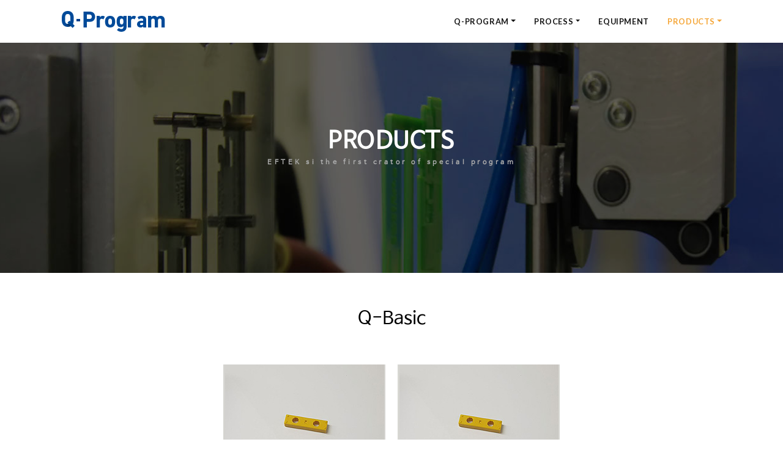

--- FILE ---
content_type: text/html; charset=UTF-8
request_url: http://qprogram.co.kr/products/q-basic/
body_size: 26621
content:
<!DOCTYPE html>
<html lang="ko-KR">
	<head>
		<meta charset="UTF-8" />
		<meta http-equiv="X-UA-Compatible" content="IE=edge">
		<meta name="viewport" content="width=device-width, initial-scale=1">
			
		<title>0501 Q-Basic &#8211; Q-Program</title>
<link rel='dns-prefetch' href='//ajax.googleapis.com' />
<link rel='dns-prefetch' href='//use.fontawesome.com' />
<link rel='dns-prefetch' href='//s.w.org' />
<link rel="alternate" type="application/rss+xml" title="Q-Program &raquo; 피드" href="http://qprogram.co.kr/feed/" />
<link rel="alternate" type="application/rss+xml" title="Q-Program &raquo; 댓글 피드" href="http://qprogram.co.kr/comments/feed/" />
		<script type="text/javascript">
			window._wpemojiSettings = {"baseUrl":"https:\/\/s.w.org\/images\/core\/emoji\/2.3\/72x72\/","ext":".png","svgUrl":"https:\/\/s.w.org\/images\/core\/emoji\/2.3\/svg\/","svgExt":".svg","source":{"concatemoji":"http:\/\/qprogram.co.kr\/wp\/wp-includes\/js\/wp-emoji-release.min.js?ver=4.8.25"}};
			!function(t,a,e){var r,i,n,o=a.createElement("canvas"),l=o.getContext&&o.getContext("2d");function c(t){var e=a.createElement("script");e.src=t,e.defer=e.type="text/javascript",a.getElementsByTagName("head")[0].appendChild(e)}for(n=Array("flag","emoji4"),e.supports={everything:!0,everythingExceptFlag:!0},i=0;i<n.length;i++)e.supports[n[i]]=function(t){var e,a=String.fromCharCode;if(!l||!l.fillText)return!1;switch(l.clearRect(0,0,o.width,o.height),l.textBaseline="top",l.font="600 32px Arial",t){case"flag":return(l.fillText(a(55356,56826,55356,56819),0,0),e=o.toDataURL(),l.clearRect(0,0,o.width,o.height),l.fillText(a(55356,56826,8203,55356,56819),0,0),e===o.toDataURL())?!1:(l.clearRect(0,0,o.width,o.height),l.fillText(a(55356,57332,56128,56423,56128,56418,56128,56421,56128,56430,56128,56423,56128,56447),0,0),e=o.toDataURL(),l.clearRect(0,0,o.width,o.height),l.fillText(a(55356,57332,8203,56128,56423,8203,56128,56418,8203,56128,56421,8203,56128,56430,8203,56128,56423,8203,56128,56447),0,0),e!==o.toDataURL());case"emoji4":return l.fillText(a(55358,56794,8205,9794,65039),0,0),e=o.toDataURL(),l.clearRect(0,0,o.width,o.height),l.fillText(a(55358,56794,8203,9794,65039),0,0),e!==o.toDataURL()}return!1}(n[i]),e.supports.everything=e.supports.everything&&e.supports[n[i]],"flag"!==n[i]&&(e.supports.everythingExceptFlag=e.supports.everythingExceptFlag&&e.supports[n[i]]);e.supports.everythingExceptFlag=e.supports.everythingExceptFlag&&!e.supports.flag,e.DOMReady=!1,e.readyCallback=function(){e.DOMReady=!0},e.supports.everything||(r=function(){e.readyCallback()},a.addEventListener?(a.addEventListener("DOMContentLoaded",r,!1),t.addEventListener("load",r,!1)):(t.attachEvent("onload",r),a.attachEvent("onreadystatechange",function(){"complete"===a.readyState&&e.readyCallback()})),(r=e.source||{}).concatemoji?c(r.concatemoji):r.wpemoji&&r.twemoji&&(c(r.twemoji),c(r.wpemoji)))}(window,document,window._wpemojiSettings);
		</script>
		<style type="text/css">
img.wp-smiley,
img.emoji {
	display: inline !important;
	border: none !important;
	box-shadow: none !important;
	height: 1em !important;
	width: 1em !important;
	margin: 0 .07em !important;
	vertical-align: -0.1em !important;
	background: none !important;
	padding: 0 !important;
}
</style>
<link rel='stylesheet' id='style-css'  href='http://qprogram.co.kr/wp/wp-content/themes/EFTec/style.css?ver=4.8.25' type='text/css' media='all' />
<link rel='stylesheet' id='font-awesome-css'  href='http://qprogram.co.kr/wp/wp-content/plugins/elementor/assets/lib/font-awesome/css/font-awesome.min.css?ver=4.7.0' type='text/css' media='all' />
<link rel='stylesheet' id='lightbox-css'  href='http://qprogram.co.kr/wp/wp-content/themes/EFTec/assets/plugins/lightbox/css/lightbox.min.css?ver=4.8.25' type='text/css' media='all' />
<link rel='stylesheet' id='flickity-css'  href='http://qprogram.co.kr/wp/wp-content/themes/EFTec/assets/plugins/flickity/flickity.min.css?ver=4.8.25' type='text/css' media='all' />
<link rel='stylesheet' id='touche_styles-css'  href='http://qprogram.co.kr/wp/wp-content/themes/EFTec/assets/css/theme.css?ver=4.8.25' type='text/css' media='all' />
<style id='touche_styles-inline-css' type='text/css'>

			.section_welcome:before,
			.section_header:before,
			.section_blog_header:before {
					opacity: 1;
					background-color: rgba(0,0,0,0.2);
			}
</style>
<link rel='stylesheet' id='hangulfont-nanumbarungothic-css'  href='http://qprogram.co.kr/wp/wp-content/plugins/hangul-font-nanumbarungothic/css/font.css?ver=1.1' type='text/css' media='all' />
<link rel='stylesheet' id='elementor-icons-css'  href='http://qprogram.co.kr/wp/wp-content/plugins/elementor/assets/lib/eicons/css/elementor-icons.min.css?ver=1.9.6' type='text/css' media='all' />
<link rel='stylesheet' id='elementor-animations-css'  href='http://qprogram.co.kr/wp/wp-content/plugins/elementor/assets/css/animations.min.css?ver=1.9.6' type='text/css' media='all' />
<link rel='stylesheet' id='elementor-frontend-css'  href='http://qprogram.co.kr/wp/wp-content/plugins/elementor/assets/css/frontend.min.css?ver=1.9.6' type='text/css' media='all' />
<link rel='stylesheet' id='elementor-global-css'  href='http://qprogram.co.kr/wp/wp-content/uploads/elementor/css/global.css?ver=1519832465' type='text/css' media='all' />
<link rel='stylesheet' id='elementor-post-619-css'  href='http://qprogram.co.kr/wp/wp-content/uploads/elementor/css/post-619.css?ver=1523006144' type='text/css' media='all' />
<script type='text/javascript' src='http://qprogram.co.kr/wp/wp-includes/js/jquery/jquery.js?ver=1.12.4'></script>
<script type='text/javascript' src='http://qprogram.co.kr/wp/wp-includes/js/jquery/jquery-migrate.min.js?ver=1.4.1'></script>
<script type='text/javascript' src='http://qprogram.co.kr/wp/wp-content/plugins/touche/js/contact.js?ver=4.8.25'></script>
<script type='text/javascript' src='http://qprogram.co.kr/wp/wp-content/plugins/touche/js/reservation.js?ver=4.8.25'></script>
<script type='text/javascript' src='http://qprogram.co.kr/wp/wp-content/themes/EFTec/assets/plugins/popper/popper.min.js?ver=4.8.25'></script>
<script type='text/javascript'>
/* <![CDATA[ */
var touche_ajax = {"ajax_url":"http:\/\/qprogram.co.kr\/wp\/wp-admin\/admin-ajax.php","site_url":"http:\/\/qprogram.co.kr\/wp"};
/* ]]> */
</script>
<script type='text/javascript' src='http://qprogram.co.kr/wp/wp-content/themes/EFTec/assets/bootstrap/js/bootstrap.min.js?ver=4.8.25'></script>
<script type='text/javascript' src='http://qprogram.co.kr/wp/wp-content/themes/EFTec/assets/plugins/parallax/parallax.min.js?ver=4.8.25'></script>
<script type='text/javascript' src='http://qprogram.co.kr/wp/wp-includes/js/imagesloaded.min.js?ver=3.2.0'></script>
<script type='text/javascript' src='http://qprogram.co.kr/wp/wp-content/themes/EFTec/assets/plugins/isotope/isotope.pkgd.min.js?ver=4.8.25'></script>
<script type='text/javascript' src='http://qprogram.co.kr/wp/wp-content/themes/EFTec/assets/plugins/flickity/flickity.pkgd.min.js?ver=4.8.25'></script>
<script type='text/javascript' src='http://qprogram.co.kr/wp/wp-content/themes/EFTec/assets/plugins/lightbox/js/lightbox.min.js?ver=4.8.25'></script>
<script type='text/javascript' src='http://qprogram.co.kr/wp/wp-content/themes/EFTec/assets/plugins/alerts/alerts.js?ver=4.8.25'></script>
<script type='text/javascript' src='http://qprogram.co.kr/wp/wp-content/themes/EFTec/assets/js/theme.js?ver=4.8.25'></script>
<script type='text/javascript' src='//ajax.googleapis.com/ajax/libs/webfont/1/webfont.js?ver=4.8.25'></script>
<link rel='https://api.w.org/' href='http://qprogram.co.kr/wp-json/' />
<link rel="EditURI" type="application/rsd+xml" title="RSD" href="http://qprogram.co.kr/wp/xmlrpc.php?rsd" />
<link rel="wlwmanifest" type="application/wlwmanifest+xml" href="http://qprogram.co.kr/wp/wp-includes/wlwmanifest.xml" /> 
<meta name="generator" content="WordPress 4.8.25" />
<link rel="canonical" href="http://qprogram.co.kr/products/q-basic/" />
<link rel='shortlink' href='http://qprogram.co.kr/?p=619' />
<link rel="alternate" type="application/json+oembed" href="http://qprogram.co.kr/wp-json/oembed/1.0/embed?url=http%3A%2F%2Fqprogram.co.kr%2Fproducts%2Fq-basic%2F" />
<link rel="alternate" type="text/xml+oembed" href="http://qprogram.co.kr/wp-json/oembed/1.0/embed?url=http%3A%2F%2Fqprogram.co.kr%2Fproducts%2Fq-basic%2F&#038;format=xml" />
<link rel="stylesheet" type="text/css" href="https://fonts.googleapis.com/css?family=Roboto:100,100italic,200,200italic,300,300italic,400,400italic,500,500italic,600,600italic,700,700italic,800,800italic,900,900italic%7CRoboto+Slab:100,100italic,200,200italic,300,300italic,400,400italic,500,500italic,600,600italic,700,700italic,800,800italic,900,900italic"><link rel="icon" href="http://qprogram.co.kr/wp/wp-content/uploads/2018/02/cropped-logo-32x32.png" sizes="32x32" />
<link rel="icon" href="http://qprogram.co.kr/wp/wp-content/uploads/2018/02/cropped-logo-192x192.png" sizes="192x192" />
<link rel="apple-touch-icon-precomposed" href="http://qprogram.co.kr/wp/wp-content/uploads/2018/02/cropped-logo-180x180.png" />
<meta name="msapplication-TileImage" content="http://qprogram.co.kr/wp/wp-content/uploads/2018/02/cropped-logo-270x270.png" />

<script type='text/javascript'>WebFont.load({custom: {families: ['nanumbarungothic']}});</script>
<style type='text/css' media='all'>h1, h2, h3, h4, h5, h6, li, p, span, label, input{visibility:hidden;}h1,h2,h3,h4,h5,h6,li,p,span,label,input{visibility:hidden;}.wf-active h1,.wf-inactive h1,.wf-active h2,.wf-inactive h2,.wf-active h3,.wf-inactive h3,.wf-active h4,.wf-inactive h4,.wf-active h5,.wf-inactive h5,.wf-active h6,.wf-inactive h6,.wf-active li,.wf-inactive li,.wf-active p,.wf-inactive p,.wf-active span,.wf-inactive span,.wf-active label,.wf-inactive label,.wf-active input,.wf-inactive input{visibility:visible;font-family:'nanumbarungothic' !important}</style>	</head>
	<body data-spy="scroll" data-offset="71" data-target=".navbar" class="page-template page-template-custom page-template-custom-php page page-id-619 page-child parent-pageid-466 wp-custom-logo elementor-default elementor-page elementor-page-619">

		<!-- NAVBAR
		================================================== -->
		<nav class="navbar navbar-light navbar-expand-lg fixed-top">
			<div class="container">

				<!-- Navbar: Brand -->
				<a class="navbar-brand navbar-brand_2 d-lg-none" href="http://qprogram.co.kr/">
					<img src="http://qprogram.co.kr/wp/wp-content/uploads/2018/04/logo2.png" alt="Q-Program">				</a>

				<!-- Navbar: Toggler -->
				<button class="navbar-toggler navbar-toggler-right" type="button" data-toggle="collapse" data-target="#navbarSupportedContent" aria-controls="navbarSupportedContent" aria-expanded="false" aria-label="Toggle navigation">
					<span class="navbar-toggler-icon"></span>
				</button>
		
				<!-- Navbar: Collapse -->
				<div class="collapse navbar-collapse" id="navbarSupportedContent">
				
					<!-- Navbar: Brand -->
					<a class="navbar-brand navbar-brand_2 d-none d-lg-flex" href="http://qprogram.co.kr/">
						<img src="http://qprogram.co.kr/wp/wp-content/uploads/2018/04/logo2.png" alt="Q-Program">					</a>
					<ul id="menu-gnb-menu" class="navbar-nav ml-auto"><li itemscope="itemscope" itemtype="https://www.schema.org/SiteNavigationElement" id="menu-item-471" class="menu-item menu-item-type-post_type menu-item-object-page menu-item-has-children menu-item-471 nav-item dropdown"><a title="Q-PROGRAM" href="#" data-toggle="dropdown" aria-haspopup="true" aria-expanded="false" class="dropdown-toggle nav-link" id="menu-item-dropdown-471">Q-PROGRAM</a>
<ul role="menu" class=" dropdown-menu" aria-labelledby="menu-item-dropdown-471">
	<li itemscope="itemscope" itemtype="https://www.schema.org/SiteNavigationElement" id="menu-item-497" class="menu-item menu-item-type-custom menu-item-object-custom menu-item-497 nav-item"><a title="Q-PROGRAM" href="/qprogram/" class="dropdown-item">Q-PROGRAM</a></li>
	<li itemscope="itemscope" itemtype="https://www.schema.org/SiteNavigationElement" id="menu-item-496" class="menu-item menu-item-type-post_type menu-item-object-page menu-item-496 nav-item"><a title="CASE STUDY" href="http://qprogram.co.kr/q-program/casestudy/" class="dropdown-item">CASE STUDY</a></li>
</ul>
</li>
<li itemscope="itemscope" itemtype="https://www.schema.org/SiteNavigationElement" id="menu-item-472" class="menu-item menu-item-type-post_type menu-item-object-page menu-item-has-children menu-item-472 nav-item dropdown"><a title="PROCESS" href="#" data-toggle="dropdown" aria-haspopup="true" aria-expanded="false" class="dropdown-toggle nav-link" id="menu-item-dropdown-472">PROCESS</a>
<ul role="menu" class=" dropdown-menu" aria-labelledby="menu-item-dropdown-472">
	<li itemscope="itemscope" itemtype="https://www.schema.org/SiteNavigationElement" id="menu-item-305" class="menu-item menu-item-type-post_type menu-item-object-page menu-item-305 nav-item"><a title="MOLD DESIGN" href="http://qprogram.co.kr/process/molddesign/" class="dropdown-item">MOLD DESIGN</a></li>
	<li itemscope="itemscope" itemtype="https://www.schema.org/SiteNavigationElement" id="menu-item-304" class="menu-item menu-item-type-post_type menu-item-object-page menu-item-304 nav-item"><a title="INJECTION DIVISION" href="http://qprogram.co.kr/process/injection-division/" class="dropdown-item">INJECTION DIVISION</a></li>
</ul>
</li>
<li itemscope="itemscope" itemtype="https://www.schema.org/SiteNavigationElement" id="menu-item-715" class="menu-item menu-item-type-post_type menu-item-object-page menu-item-715 nav-item"><a title="EQUIPMENT" href="http://qprogram.co.kr/equipment/" class="nav-link">EQUIPMENT</a></li>
<li itemscope="itemscope" itemtype="https://www.schema.org/SiteNavigationElement" id="menu-item-474" class="menu-item menu-item-type-post_type menu-item-object-page current-page-ancestor current-menu-ancestor current-menu-parent current-page-parent current_page_parent current_page_ancestor menu-item-has-children menu-item-474 nav-item dropdown active"><a title="PRODUCTS" href="#" data-toggle="dropdown" aria-haspopup="true" aria-expanded="false" class="dropdown-toggle nav-link" id="menu-item-dropdown-474">PRODUCTS</a>
<ul role="menu" class=" dropdown-menu" aria-labelledby="menu-item-dropdown-474">
	<li itemscope="itemscope" itemtype="https://www.schema.org/SiteNavigationElement" id="menu-item-629" class="menu-item menu-item-type-post_type menu-item-object-page current-menu-item page_item page-item-619 current_page_item menu-item-629 nav-item active"><a title="Q-BASIC" href="http://qprogram.co.kr/products/q-basic/" class="dropdown-item">Q-BASIC</a></li>
	<li itemscope="itemscope" itemtype="https://www.schema.org/SiteNavigationElement" id="menu-item-522" class="menu-item menu-item-type-post_type menu-item-object-page menu-item-522 nav-item"><a title="Q-ADVANCE" href="http://qprogram.co.kr/products/q-advance/" class="dropdown-item">Q-ADVANCE</a></li>
	<li itemscope="itemscope" itemtype="https://www.schema.org/SiteNavigationElement" id="menu-item-631" class="menu-item menu-item-type-post_type menu-item-object-page menu-item-631 nav-item"><a title="Q-PRO" href="http://qprogram.co.kr/products/q-pro/" class="dropdown-item">Q-PRO</a></li>
	<li itemscope="itemscope" itemtype="https://www.schema.org/SiteNavigationElement" id="menu-item-630" class="menu-item menu-item-type-post_type menu-item-object-page menu-item-630 nav-item"><a title="Q-MASS" href="http://qprogram.co.kr/products/q-mass/" class="dropdown-item">Q-MASS</a></li>
</ul>
</li>
</ul>				</div> <!-- / .navbar-collapse -->
				
			</div><!-- /.container -->
		</nav> <!-- / .navbar -->		<div class="elementor elementor-619">
			<div class="elementor-inner">
				<div class="elementor-section-wrap">
							<section data-id="e9084d6" class="elementor-element elementor-element-e9084d6 elementor-section-full_width elementor-section-height-default elementor-section-height-default elementor-section elementor-top-section" data-element_type="section">
						<div class="elementor-container elementor-column-gap-no">
				<div class="elementor-row">
				<div data-id="f095bf5" class="elementor-element elementor-element-f095bf5 elementor-column elementor-col-100 elementor-top-column" data-element_type="column">
			<div class="elementor-column-wrap elementor-element-populated">
					<div class="elementor-widget-wrap">
				<div data-id="04a5afd" class="elementor-element elementor-element-04a5afd elementor-widget elementor-widget-section-header" data-element_type="section-header.default">
				<div class="elementor-widget-container">
					<section class="section section_header" data-parallax="scroll" data-image-src="http://eftek2.godohosting.com/wp/wp-content/uploads/2018/03/top_sub_product.jpg">
			<div class="container">
				<div class="row">
					<div class="col">
						
						<!-- Heading -->
												<h1 class="section__heading section_header__heading text-center">
							PRODUCTS<p class="text-muted subheading">EFTEK si the first crator of special program</p>						</h1>
						
					</div>
				</div> <!-- / .row -->
			</div> <!-- / .container -->
		</section>
				</div>
				</div>
						</div>
			</div>
		</div>
						</div>
			</div>
		</section>
				<section data-id="890a8b7" class="elementor-element elementor-element-890a8b7 elementor-section-full_width elementor-section-height-default elementor-section-height-default elementor-section elementor-top-section" data-element_type="section">
						<div class="elementor-container elementor-column-gap-no">
				<div class="elementor-row">
				<div data-id="7dac19d" class="elementor-element elementor-element-7dac19d elementor-column elementor-col-100 elementor-top-column" data-element_type="column">
			<div class="elementor-column-wrap elementor-element-populated">
					<div class="elementor-widget-wrap">
				<div data-id="dcb1923" class="elementor-element elementor-element-dcb1923 elementor-widget elementor-widget-spacer" data-element_type="spacer.default">
				<div class="elementor-widget-container">
					<div class="elementor-spacer">
			<div class="elementor-spacer-inner"></div>
		</div>
				</div>
				</div>
						</div>
			</div>
		</div>
						</div>
			</div>
		</section>
				<section data-id="f1d0412" class="elementor-element elementor-element-f1d0412 elementor-section-boxed elementor-section-height-default elementor-section-height-default elementor-section elementor-top-section" data-element_type="section">
						<div class="elementor-container elementor-column-gap-default">
				<div class="elementor-row">
				<div data-id="86387dc" class="elementor-element elementor-element-86387dc elementor-column elementor-col-100 elementor-top-column" data-element_type="column">
			<div class="elementor-column-wrap elementor-element-populated">
					<div class="elementor-widget-wrap">
				<div data-id="eafbd30" class="elementor-element elementor-element-eafbd30 elementor-widget elementor-widget-heading" data-element_type="heading.default">
				<div class="elementor-widget-container">
			<h2 class="elementor-heading-title elementor-size-default">Q-Basic</h2>		</div>
				</div>
						</div>
			</div>
		</div>
						</div>
			</div>
		</section>
				<section data-id="8746fdd" class="elementor-element elementor-element-8746fdd elementor-section-boxed elementor-section-height-default elementor-section-height-default elementor-section elementor-top-section" data-element_type="section">
						<div class="elementor-container elementor-column-gap-default">
				<div class="elementor-row">
				<div data-id="7f65102" class="elementor-element elementor-element-7f65102 elementor-column elementor-col-25 elementor-top-column" data-element_type="column">
			<div class="elementor-column-wrap">
					<div class="elementor-widget-wrap">
						</div>
			</div>
		</div>
				<div data-id="825e80a" class="elementor-element elementor-element-825e80a elementor-column elementor-col-25 elementor-top-column" data-element_type="column">
			<div class="elementor-column-wrap elementor-element-populated">
					<div class="elementor-widget-wrap">
				<div data-id="da363d7" class="elementor-element elementor-element-da363d7 elementor-widget elementor-widget-image" data-element_type="image.default">
				<div class="elementor-widget-container">
					<div class="elementor-image">
		<img width="260" height="180" src="http://qprogram.co.kr/wp/wp-content/uploads/2018/03/q01_01.jpg" class="attachment-large size-large" alt="" />		</div>
				</div>
				</div>
				<div data-id="93b8907" class="elementor-element elementor-element-93b8907 elementor-widget elementor-widget-text-editor" data-element_type="text-editor.default">
				<div class="elementor-widget-container">
					<div class="elementor-text-editor elementor-clearfix"><p><img class="alignnone size-full wp-image-520" src="http://eftek2.godohosting.com/wp/wp-content/uploads/2018/03/icon_q01.png" alt="" width="66" height="25" /><br />ROBOTORI-SC3</p></div>
				</div>
				</div>
						</div>
			</div>
		</div>
				<div data-id="c6ed68c" class="elementor-element elementor-element-c6ed68c elementor-column elementor-col-25 elementor-top-column" data-element_type="column">
			<div class="elementor-column-wrap elementor-element-populated">
					<div class="elementor-widget-wrap">
				<div data-id="2df5938" class="elementor-element elementor-element-2df5938 elementor-widget elementor-widget-image" data-element_type="image.default">
				<div class="elementor-widget-container">
					<div class="elementor-image">
		<img width="260" height="180" src="http://qprogram.co.kr/wp/wp-content/uploads/2018/03/q01_01.jpg" class="attachment-large size-large" alt="" />		</div>
				</div>
				</div>
				<div data-id="e553030" class="elementor-element elementor-element-e553030 elementor-widget elementor-widget-text-editor" data-element_type="text-editor.default">
				<div class="elementor-widget-container">
					<div class="elementor-text-editor elementor-clearfix"><p><img class="alignnone size-full wp-image-520" src="http://eftek2.godohosting.com/wp/wp-content/uploads/2018/03/icon_q01.png" alt="" width="66" height="25" /><br />ROBOTORI-Triangular cell</p></div>
				</div>
				</div>
						</div>
			</div>
		</div>
				<div data-id="134f6d8" class="elementor-element elementor-element-134f6d8 elementor-column elementor-col-25 elementor-top-column" data-element_type="column">
			<div class="elementor-column-wrap">
					<div class="elementor-widget-wrap">
						</div>
			</div>
		</div>
						</div>
			</div>
		</section>
				<section data-id="a61612a" class="elementor-element elementor-element-a61612a elementor-section-full_width elementor-section-height-default elementor-section-height-default elementor-section elementor-top-section" data-element_type="section">
						<div class="elementor-container elementor-column-gap-no">
				<div class="elementor-row">
				<div data-id="65acee1" class="elementor-element elementor-element-65acee1 elementor-column elementor-col-100 elementor-top-column" data-element_type="column">
			<div class="elementor-column-wrap elementor-element-populated">
					<div class="elementor-widget-wrap">
				<div data-id="46db011" class="elementor-element elementor-element-46db011 elementor-widget elementor-widget-spacer" data-element_type="spacer.default">
				<div class="elementor-widget-container">
					<div class="elementor-spacer">
			<div class="elementor-spacer-inner"></div>
		</div>
				</div>
				</div>
						</div>
			</div>
		</div>
						</div>
			</div>
		</section>
						</div>
			</div>
		</div>
				<!-- FOOTER
		================================================== -->
		<footer class="section section_footer">
			<div class="container">
				<div class="row">
										<div class="col-12 col-md">
						
						<!-- Footer left widget -->
						<div class="widget widget_footer"><h5 class="section_footer__heading">About Us</h5>			<div class="textwidget"><p>SESUNG is the first creator of special program &#8220;Q Program&#8221;. You can enjoy our value added service to your precious customers.</p>
</div>
		</div><div class="widget widget_footer"><h5 class="section_footer__heading">Copyright (c) 2018 Q-Program, ALL RIGHTS RESERVED.</h5>			<div class="textwidget"></div>
		</div>
					</div>
																				<div class="col-12 col-md">
						
						<!-- Footer left widget -->
						<div class="widget_text widget widget_footer"><h5 class="section_footer__heading">CONTACT INFO</h5><div class="textwidget custom-html-widget"><ul class="section_footer__info"><li><i class="fa fa-map-marker" aria-hidden="true"></i>53 Maecheonro 17Gil Buk-gu 41485 Daegu City</li><li><i class="fa fa-phone" aria-hidden="true"></i>+82. 53. 721. 7713</li><li><i class="fa fa-envelope-o" aria-hidden="true"></i><a href="mailto:sesung@sesung.com">sesung@sesung.com</a></li></ul></div></div>
					</div>
									</div> <!-- / .row -->
							</div> <!-- / .container -->
		</footer>

		<script type='text/javascript' src='https://use.fontawesome.com/30858dc40a.js?ver=4.0.7'></script>
<script type='text/javascript' src='http://qprogram.co.kr/wp/wp-includes/js/wp-embed.min.js?ver=4.8.25'></script>
<script type='text/javascript' src='https://ajax.googleapis.com/ajax/libs/webfont/1.6.26/webfont.js?ver=3.0.25'></script>
<script type='text/javascript' src='http://qprogram.co.kr/wp/wp-content/plugins/touche/js/plugins-init.js?ver=4.8.25'></script>
<script type='text/javascript' src='http://qprogram.co.kr/wp/wp-includes/js/jquery/ui/position.min.js?ver=1.11.4'></script>
<script type='text/javascript' src='http://qprogram.co.kr/wp/wp-content/plugins/elementor/assets/lib/dialog/dialog.min.js?ver=4.1.0'></script>
<script type='text/javascript' src='http://qprogram.co.kr/wp/wp-content/plugins/elementor/assets/lib/waypoints/waypoints.min.js?ver=4.0.2'></script>
<script type='text/javascript' src='http://qprogram.co.kr/wp/wp-content/plugins/elementor/assets/lib/swiper/swiper.jquery.min.js?ver=3.4.2'></script>
<script type='text/javascript'>
/* <![CDATA[ */
var elementorFrontendConfig = {"isEditMode":"","settings":{"page":[],"general":{"elementor_global_image_lightbox":"yes","elementor_enable_lightbox_in_editor":"yes"}},"is_rtl":"","urls":{"assets":"http:\/\/qprogram.co.kr\/wp\/wp-content\/plugins\/elementor\/assets\/"},"post":{"id":619,"title":"0501 Q-Basic","excerpt":""}};
/* ]]> */
</script>
<script type='text/javascript' src='http://qprogram.co.kr/wp/wp-content/plugins/elementor/assets/js/frontend.min.js?ver=1.9.6'></script>

	</body>
</html>

--- FILE ---
content_type: text/css
request_url: http://qprogram.co.kr/wp/wp-content/themes/EFTec/style.css?ver=4.8.25
body_size: 1501
content:
/*
Theme Name: EF-Tek
Theme URI: 
Author: Simpleqode
Author URI:
Description: EF-Tek WordPress Theme
Version: 2.0.2
License: Regular License
License URI: https://themeforest.net/licenses/terms/regular
Text Domain: touche
Tags: custom-header, custom-menu, theme-options
*/
@import url("../touche/style.css");

::-moz-selection {background-color: #06c !important;}
::selection {background-color: #06c !important;}
/*메인*/
.navbar .nav-link, .dropdown-item {font-size: .85rem !important;}

/*푸터*/
.widget_footer h5 {color:#eee !important;}
.widget_footer .textwidget {font-size: .8rem !important;}

/*페이지: HOME*/
.m_overview dt {float: left; color:#090909;}
.m_overview dd {margin-left:125px;}
.section_testimonials__blockquote > p:before {content:none;}
.section_testimonials__blockquote > p:after {content:none;}
blockquote footer {text-transform:none !important; font-size: .85rem !important; font-weight: normal !important;}

/*서브*/
.section_header__heading {letter-spacing: 0.1rem !important;}
.subheading {font-size: .75rem; letter-spacing:0.3rem;}
.sub_overview dt {float: left; color:#090909; padding:5px 0;}
.sub_overview dd {margin-left:80px; padding:5px 0;}
.loca_overview dt {float: left; color:#090909; padding:5px 0;}
.loca_overview dd {margin-left:135px; padding:5px 0;}

.qp_overview {width:260px; margin: 0 auto;}
.qp_overview dt {float: left; color:#090909; padding:5px 0;}
.qp_overview dd {margin-left:140px; padding:5px 0;}



--- FILE ---
content_type: text/css
request_url: http://qprogram.co.kr/wp/wp-content/themes/EFTec/assets/css/theme.css?ver=4.8.25
body_size: 258518
content:
@charset 'UTF-8';
/**
 * Touche styles
 * 
 * [TABLE OF CONTENTS]
 *
 * Components: Carousel
 * Components: Scaffolding
 * Components: Typography
 * Components: Tables
 * Components: Buttons
 * Components: Forms
 * Components: Dropdowns
 * Components: Navbar
 * Components: Alerts
 * Components: Lightbox
 * Sections: Welcome
 * Sections: Discover
 * Sections: About
 * Sections: Menu
 * Sections: Dishes
 * Sections: Reservation
 * Sections: Testimonials
 * Sections: Events
 * Sections: Gallery
 * Sections: Map
 * Sections: Newsletter
 * Sections: Header
 * Sections: Quote
 * Sections: Info
 * Sections: Phone
 * Sections: Carousel
 * Sections: Contact
 * Layouts: Footer
 *
 */
/*!
 * Bootstrap v4.0.0-beta (https://getbootstrap.com)
 * Copyright 2011-2017 The Bootstrap Authors
 * Copyright 2011-2017 Twitter, Inc.
 * Licensed under MIT (https://github.com/twbs/bootstrap/blob/master/LICENSE)
 */
@import url('https://fonts.googleapis.com/css?family=Lato:400,400i,700,700i,900,900i|Playfair+Display:400,400i,700,700i');
@media print
{
    *,
    *::before,
    *::after
    {
        box-shadow: none !important; 
        text-shadow: none !important;
    }
    a,
    a:visited
    {
        text-decoration: underline;
    }
    abbr[title]::after
    {
        content: ' (' attr(title) ')';
    }
    pre
    {
        white-space: pre-wrap !important;
    }
    pre,
    blockquote
    {
        border: 1px solid #999;

        page-break-inside: avoid;
    }
    thead
    {
        display: table-header-group;
    }
    tr,
    img
    {
        page-break-inside: avoid;
    }
    p,
    h2,
    h3
    {
        orphans: 3;
        widows: 3;
    }
    h2,
    h3
    {
        page-break-after: avoid;
    }
    .navbar
    {
        display: none;
    }
    .badge
    {
        border: 1px solid #000;
    }
    .table,
    table
    {
        border-collapse: collapse !important;
    }
    .table td,
    table td,
    .table th,
    table th
    {
        background-color: #fff !important;
    }
    .table-bordered th,
    .table-bordered td
    {
        border: 1px solid #ddd !important;
    }
}

html
{
    font-family: sans-serif;
    line-height: 1.15;

    box-sizing: border-box;

    -webkit-text-size-adjust: 100%;
        -ms-text-size-adjust: 100%;
    -ms-overflow-style: scrollbar;
    -webkit-tap-highlight-color: transparent;
}

*,
*::before,
*::after
{
    box-sizing: inherit;
}

@-ms-viewport
{
    width: device-width;
}

article,
aside,
dialog,
figcaption,
figure,
footer,
header,
hgroup,
main,
nav,
section
{
    display: block;
}

body
{
    font-family: 'Lato', sans-serif;
    font-size: 1rem;
    font-weight: normal;
    line-height: 1.7;

    margin: 0;

    color: #777;
    background-color: #fff;
}

[tabindex='-1']:focus
{
    outline: none !important;
}

hr
{
    overflow: visible; 

    box-sizing: content-box;
    height: 0;
}

h1,
h2,
h3,
h4,
.section_menu__item__price,
h5,
h6
{
    margin-top: 0;
    margin-bottom: .5rem;
}

p
{
    margin-top: 0;
    margin-bottom: 1rem;
}

abbr[title],
abbr[data-original-title]
{
    cursor: help;
    text-decoration: underline;
    text-decoration: underline dotted;

    border-bottom: 0;
}

address
{
    font-style: normal;
    line-height: inherit; 

    margin-bottom: 1rem;
}

ol,
ul,
dl
{
    margin-top: 0;
    margin-bottom: 1rem;
}

ol ol,
ul ul,
ol ul,
ul ol
{
    margin-bottom: 0;
}

dt
{
    font-weight: bold;
}

dd
{
    margin-bottom: .5rem;
    margin-left: 0;
}

blockquote
{
    margin: 0 0 1rem;
}

dfn
{
    font-style: italic;
}

b,
strong
{
    font-weight: bolder;
}

small
{
    font-size: 80%;
}

sub,
sup
{
    font-size: 75%;
    line-height: 0;

    position: relative;

    vertical-align: baseline;
}

sub
{
    bottom: -.25em;
}

sup
{
    top: -.5em;
}

a
{
    text-decoration: none;

    color: #f5a637;
    background-color: transparent;

    -webkit-text-decoration-skip: objects;
}
a:hover
{
    text-decoration: underline; 

    color: #f5a637;
}

a:not([href]):not([tabindex])
{
    text-decoration: none; 

    color: inherit;
}
a:not([href]):not([tabindex]):focus,
a:not([href]):not([tabindex]):hover
{
    text-decoration: none; 

    color: inherit;
}
a:not([href]):not([tabindex]):focus
{
    outline: 0;
}

pre,
code,
kbd,
samp
{
    font-family: monospace, monospace;
    font-size: 1em;
}

pre
{
    overflow: auto; 

    margin-top: 0;
    margin-bottom: 1rem;
}

figure
{
    margin: 0 0 1rem;
}

img
{
    vertical-align: middle;

    border-style: none;
}

svg:not(:root)
{
    overflow: hidden;
}

a,
area,
button,
[role='button'],
input,
label,
select,
summary,
textarea
{
    touch-action: manipulation;
}

table
{
    border-collapse: collapse;
}

caption
{
    padding-top: .75rem;
    padding-bottom: .75rem;

    caption-side: bottom; 

    text-align: left;

    color: #ababab;
}

th
{
    text-align: left;
}

label
{
    display: inline-block;

    margin-bottom: .5rem;
}

button:focus
{
    outline: 1px dotted;
    outline: 5px auto -webkit-focus-ring-color;
}

input,
button,
select,
optgroup,
textarea
{
    font-family: inherit;
    font-size: inherit;
    line-height: inherit; 

    margin: 0;
}

button,
input
{
    overflow: visible;
}

button,
select
{
    text-transform: none;
}

button,
html [type='button'],
[type='reset'],
[type='submit']
{
    -webkit-appearance: button;
}

button::-moz-focus-inner,
[type='button']::-moz-focus-inner,
[type='reset']::-moz-focus-inner,
[type='submit']::-moz-focus-inner
{
    padding: 0;

    border-style: none;
}

input[type='radio'],
input[type='checkbox']
{
    box-sizing: border-box;
    padding: 0;
}

input[type='date'],
input[type='time'],
input[type='datetime-local'],
input[type='month']
{
    -webkit-appearance: listbox;
}

textarea
{
    overflow: auto;

    resize: vertical;
}

fieldset
{
    min-width: 0;
    margin: 0;
    padding: 0;

    border: 0;
}

legend
{
    font-size: 1.5rem;
    line-height: inherit;

    display: block;

    width: 100%;
    max-width: 100%;
    margin-bottom: .5rem;
    padding: 0;

    white-space: normal; 

    color: inherit;
}

progress
{
    vertical-align: baseline;
}

[type='number']::-webkit-inner-spin-button,
[type='number']::-webkit-outer-spin-button
{
    height: auto;
}

[type='search']
{
    outline-offset: -2px;

    -webkit-appearance: none;
}

[type='search']::-webkit-search-cancel-button,
[type='search']::-webkit-search-decoration
{
    -webkit-appearance: none;
}

::-webkit-file-upload-button
{
    font: inherit;

    -webkit-appearance: button;
}

output
{
    display: inline-block;
}

summary
{
    display: list-item;
}

template
{
    display: none;
}

[hidden]
{
    display: none !important;
}

h1,
h2,
h3,
h4,
.section_menu__item__price,
h5,
h6,
.h1,
.h2,
.h3,
.h4,
.h5,
.h6
{
    font-family: 'Playfair Display', serif;
    font-weight: 400;
    line-height: 1.42857;

    margin-bottom: .5rem;

    color: #151515;
}

h1,
.h1
{
    font-size: 2.5rem;
}

h2,
.h2
{
    font-size: 2rem;
}

h3,
.h3
{
    font-size: 1.75rem;
}

h4,
.section_menu__item__price,
.h4
{
    font-size: 1.5rem;
}

h5,
.h5
{
    font-size: 1.25rem;
}

h6,
.h6
{
    font-size: 1rem;
}

.lead
{
    font-size: 1.25rem;
    font-weight: 300;
}

.display-1
{
    font-size: 6rem;
    font-weight: 300;
    line-height: 1.1;
}

.display-2
{
    font-size: 5.5rem;
    font-weight: 300;
    line-height: 1.1;
}

.display-3
{
    font-size: 4.5rem;
    font-weight: 300;
    line-height: 1.1;
}

.display-4
{
    font-size: 3.5rem;
    font-weight: 300;
    line-height: 1.1;
}

hr
{
    margin-top: 1rem;
    margin-bottom: 1rem;

    border: 0;
    border-top: 1px solid rgba(0, 0, 0, .1);
}

small,
.small
{
    font-size: 80%;
    font-weight: normal;
}

mark,
.mark
{
    padding: .2em;

    background-color: #fcf8e3;
}

.list-unstyled
{
    padding-left: 0;

    list-style: none;
}

.list-inline
{
    padding-left: 0;

    list-style: none;
}

.list-inline-item
{
    display: inline-block;
}
.list-inline-item:not(:last-child)
{
    margin-right: 5px;
}

.initialism
{
    font-size: 90%;

    text-transform: uppercase;
}

.blockquote
{
    font-size: 1.25rem; 

    margin-bottom: 1rem;
}

.blockquote-footer
{
    font-size: 80%;

    display: block;

    color: #868e96;
}
.blockquote-footer::before
{
    content: '\2014 \00A0';
}

.img-fluid,
.widget .textwidget img
{
    max-width: 100%;
    height: auto;
}

.img-thumbnail
{
    max-width: 100%;
    height: auto; 
    padding: .25rem;

    transition: all .2s ease-in-out;

    border: 1px solid #ddd;
    border-radius: .25rem;
    background-color: #fff;
}

.figure
{
    display: inline-block;
}

.figure-img
{
    line-height: 1; 

    margin-bottom: .5rem;
}

.figure-caption
{
    font-size: 90%;

    color: #868e96;
}

code,
kbd,
pre,
samp
{
    font-family: Menlo, Monaco, Consolas, 'Liberation Mono', 'Courier New', monospace;
}

code
{
    font-size: 90%;

    padding: .2rem .4rem;

    color: #bd4147;
    border-radius: 0; 
    background-color: #f8f9fa;
}
a > code
{
    padding: 0;

    color: inherit;
    background-color: inherit;
}

kbd
{
    font-size: 90%;

    padding: .2rem .4rem;

    color: #fff;
    border-radius: 0; 
    background-color: #212529;
}
kbd kbd
{
    font-size: 100%;
    font-weight: bold; 

    padding: 0;
}

pre
{
    font-size: 90%;

    display: block;

    margin-top: 0;
    margin-bottom: 1rem;

    color: #212529;
}
pre code
{
    font-size: inherit;

    padding: 0;

    color: inherit;
    border-radius: 0; 
    background-color: transparent;
}

.pre-scrollable
{
    overflow-y: scroll; 

    max-height: 340px;
}

.container
{
    width: 100%; 
    margin-right: auto;
    margin-left: auto;
    padding-right: 15px;
    padding-left: 15px;
}
@media (min-width: 576px)
{
    .container
    {
        max-width: 540px;
    }
}
@media (min-width: 768px)
{
    .container
    {
        max-width: 720px;
    }
}
@media (min-width: 992px)
{
    .container
    {
        max-width: 960px;
    }
}
@media (min-width: 1200px)
{
    .container
    {
        max-width: 1140px;
    }
}

.container-fluid
{
    width: 100%;
    width: 100%; 
    margin-right: auto;
    margin-left: auto;
    padding-right: 15px;
    padding-left: 15px;
}

.row
{
    display: -webkit-box;
    display: flex;

    margin-right: -15px;
    margin-left: -15px; 

    flex-wrap: wrap;
}

.no-gutters
{
    margin-right: 0;
    margin-left: 0;
}
.no-gutters > .col,
.no-gutters > [class*='col-']
{
    padding-right: 0;
    padding-left: 0;
}

.col-1,
.col-2,
.col-3,
.col-4,
.col-5,
.col-6,
.col-7,
.col-8,
.col-9,
.col-10,
.col-11,
.col-12,
.col,
.col-auto,
.col-sm-1,
.col-sm-2,
.col-sm-3,
.col-sm-4,
.col-sm-5,
.col-sm-6,
.col-sm-7,
.col-sm-8,
.col-sm-9,
.col-sm-10,
.col-sm-11,
.col-sm-12,
.col-sm,
.col-sm-auto,
.col-md-1,
.col-md-2,
.col-md-3,
.col-md-4,
.col-md-5,
.col-md-6,
.col-md-7,
.col-md-8,
.col-md-9,
.col-md-10,
.col-md-11,
.col-md-12,
.col-md,
.col-md-auto,
.col-lg-1,
.col-lg-2,
.col-lg-3,
.col-lg-4,
.col-lg-5,
.col-lg-6,
.col-lg-7,
.col-lg-8,
.col-lg-9,
.col-lg-10,
.col-lg-11,
.col-lg-12,
.col-lg,
.col-lg-auto,
.col-xl-1,
.col-xl-2,
.col-xl-3,
.col-xl-4,
.col-xl-5,
.col-xl-6,
.col-xl-7,
.col-xl-8,
.col-xl-9,
.col-xl-10,
.col-xl-11,
.col-xl-12,
.col-xl,
.col-xl-auto
{
    position: relative;

    width: 100%;
    min-height: 1px;
    padding-right: 15px;
    padding-left: 15px;
}

.col
{
    max-width: 100%; 

    flex-basis: 0;
    -webkit-box-flex: 1;
    flex-grow: 1;
}

.col-auto
{
    width: auto;
    max-width: none; 

    -webkit-box-flex: 0;
    flex: 0 0 auto;
}

.col-1
{
    max-width: 8.33333%; 

    -webkit-box-flex: 0;
    flex: 0 0 8.33333%;
}

.col-2
{
    max-width: 16.66667%; 

    -webkit-box-flex: 0;
    flex: 0 0 16.66667%;
}

.col-3
{
    max-width: 25%; 

    -webkit-box-flex: 0;
    flex: 0 0 25%;
}

.col-4
{
    max-width: 33.33333%; 

    -webkit-box-flex: 0;
    flex: 0 0 33.33333%;
}

.col-5
{
    max-width: 41.66667%; 

    -webkit-box-flex: 0;
    flex: 0 0 41.66667%;
}

.col-6
{
    max-width: 50%; 

    -webkit-box-flex: 0;
    flex: 0 0 50%;
}

.col-7
{
    max-width: 58.33333%; 

    -webkit-box-flex: 0;
    flex: 0 0 58.33333%;
}

.col-8
{
    max-width: 66.66667%; 

    -webkit-box-flex: 0;
    flex: 0 0 66.66667%;
}

.col-9
{
    max-width: 75%; 

    -webkit-box-flex: 0;
    flex: 0 0 75%;
}

.col-10
{
    max-width: 83.33333%; 

    -webkit-box-flex: 0;
    flex: 0 0 83.33333%;
}

.col-11
{
    max-width: 91.66667%; 

    -webkit-box-flex: 0;
    flex: 0 0 91.66667%;
}

.col-12
{
    max-width: 100%; 

    -webkit-box-flex: 0;
    flex: 0 0 100%;
}

.order-1
{
    -webkit-box-ordinal-group: 2;
    order: 1;
}

.order-2
{
    -webkit-box-ordinal-group: 3;
    order: 2;
}

.order-3
{
    -webkit-box-ordinal-group: 4;
    order: 3;
}

.order-4
{
    -webkit-box-ordinal-group: 5;
    order: 4;
}

.order-5
{
    -webkit-box-ordinal-group: 6;
    order: 5;
}

.order-6
{
    -webkit-box-ordinal-group: 7;
    order: 6;
}

.order-7
{
    -webkit-box-ordinal-group: 8;
    order: 7;
}

.order-8
{
    -webkit-box-ordinal-group: 9;
    order: 8;
}

.order-9
{
    -webkit-box-ordinal-group: 10;
    order: 9;
}

.order-10
{
    -webkit-box-ordinal-group: 11;
    order: 10;
}

.order-11
{
    -webkit-box-ordinal-group: 12;
    order: 11;
}

.order-12
{
    -webkit-box-ordinal-group: 13;
    order: 12;
}

@media (min-width: 576px)
{
    .col-sm
    {
        max-width: 100%; 

        flex-basis: 0;
        -webkit-box-flex: 1;
        flex-grow: 1;
    }
    .col-sm-auto
    {
        width: auto;
        max-width: none; 

        -webkit-box-flex: 0;
        flex: 0 0 auto;
    }
    .col-sm-1
    {
        max-width: 8.33333%; 

        -webkit-box-flex: 0;
        flex: 0 0 8.33333%;
    }
    .col-sm-2
    {
        max-width: 16.66667%; 

        -webkit-box-flex: 0;
        flex: 0 0 16.66667%;
    }
    .col-sm-3
    {
        max-width: 25%; 

        -webkit-box-flex: 0;
        flex: 0 0 25%;
    }
    .col-sm-4
    {
        max-width: 33.33333%; 

        -webkit-box-flex: 0;
        flex: 0 0 33.33333%;
    }
    .col-sm-5
    {
        max-width: 41.66667%; 

        -webkit-box-flex: 0;
        flex: 0 0 41.66667%;
    }
    .col-sm-6
    {
        max-width: 50%; 

        -webkit-box-flex: 0;
        flex: 0 0 50%;
    }
    .col-sm-7
    {
        max-width: 58.33333%; 

        -webkit-box-flex: 0;
        flex: 0 0 58.33333%;
    }
    .col-sm-8
    {
        max-width: 66.66667%; 

        -webkit-box-flex: 0;
        flex: 0 0 66.66667%;
    }
    .col-sm-9
    {
        max-width: 75%; 

        -webkit-box-flex: 0;
        flex: 0 0 75%;
    }
    .col-sm-10
    {
        max-width: 83.33333%; 

        -webkit-box-flex: 0;
        flex: 0 0 83.33333%;
    }
    .col-sm-11
    {
        max-width: 91.66667%; 

        -webkit-box-flex: 0;
        flex: 0 0 91.66667%;
    }
    .col-sm-12
    {
        max-width: 100%; 

        -webkit-box-flex: 0;
        flex: 0 0 100%;
    }
    .order-sm-1
    {
        -webkit-box-ordinal-group: 2;
        order: 1;
    }
    .order-sm-2
    {
        -webkit-box-ordinal-group: 3;
        order: 2;
    }
    .order-sm-3
    {
        -webkit-box-ordinal-group: 4;
        order: 3;
    }
    .order-sm-4
    {
        -webkit-box-ordinal-group: 5;
        order: 4;
    }
    .order-sm-5
    {
        -webkit-box-ordinal-group: 6;
        order: 5;
    }
    .order-sm-6
    {
        -webkit-box-ordinal-group: 7;
        order: 6;
    }
    .order-sm-7
    {
        -webkit-box-ordinal-group: 8;
        order: 7;
    }
    .order-sm-8
    {
        -webkit-box-ordinal-group: 9;
        order: 8;
    }
    .order-sm-9
    {
        -webkit-box-ordinal-group: 10;
        order: 9;
    }
    .order-sm-10
    {
        -webkit-box-ordinal-group: 11;
        order: 10;
    }
    .order-sm-11
    {
        -webkit-box-ordinal-group: 12;
        order: 11;
    }
    .order-sm-12
    {
        -webkit-box-ordinal-group: 13;
        order: 12;
    }
}

@media (min-width: 768px)
{
    .col-md
    {
        max-width: 100%; 

        flex-basis: 0;
        -webkit-box-flex: 1;
        flex-grow: 1;
    }
    .col-md-auto
    {
        width: auto;
        max-width: none; 

        -webkit-box-flex: 0;
        flex: 0 0 auto;
    }
    .col-md-1
    {
        max-width: 8.33333%; 

        -webkit-box-flex: 0;
        flex: 0 0 8.33333%;
    }
    .col-md-2
    {
        max-width: 16.66667%; 

        -webkit-box-flex: 0;
        flex: 0 0 16.66667%;
    }
    .col-md-3
    {
        max-width: 25%; 

        -webkit-box-flex: 0;
        flex: 0 0 25%;
    }
    .col-md-4
    {
        max-width: 33.33333%; 

        -webkit-box-flex: 0;
        flex: 0 0 33.33333%;
    }
    .col-md-5
    {
        max-width: 41.66667%; 

        -webkit-box-flex: 0;
        flex: 0 0 41.66667%;
    }
    .col-md-6
    {
        max-width: 50%; 

        -webkit-box-flex: 0;
        flex: 0 0 50%;
    }
    .col-md-7
    {
        max-width: 58.33333%; 

        -webkit-box-flex: 0;
        flex: 0 0 58.33333%;
    }
    .col-md-8
    {
        max-width: 66.66667%; 

        -webkit-box-flex: 0;
        flex: 0 0 66.66667%;
    }
    .col-md-9
    {
        max-width: 75%; 

        -webkit-box-flex: 0;
        flex: 0 0 75%;
    }
    .col-md-10
    {
        max-width: 83.33333%; 

        -webkit-box-flex: 0;
        flex: 0 0 83.33333%;
    }
    .col-md-11
    {
        max-width: 91.66667%; 

        -webkit-box-flex: 0;
        flex: 0 0 91.66667%;
    }
    .col-md-12
    {
        max-width: 100%; 

        -webkit-box-flex: 0;
        flex: 0 0 100%;
    }
    .order-md-1
    {
        -webkit-box-ordinal-group: 2;
        order: 1;
    }
    .order-md-2
    {
        -webkit-box-ordinal-group: 3;
        order: 2;
    }
    .order-md-3
    {
        -webkit-box-ordinal-group: 4;
        order: 3;
    }
    .order-md-4
    {
        -webkit-box-ordinal-group: 5;
        order: 4;
    }
    .order-md-5
    {
        -webkit-box-ordinal-group: 6;
        order: 5;
    }
    .order-md-6
    {
        -webkit-box-ordinal-group: 7;
        order: 6;
    }
    .order-md-7
    {
        -webkit-box-ordinal-group: 8;
        order: 7;
    }
    .order-md-8
    {
        -webkit-box-ordinal-group: 9;
        order: 8;
    }
    .order-md-9
    {
        -webkit-box-ordinal-group: 10;
        order: 9;
    }
    .order-md-10
    {
        -webkit-box-ordinal-group: 11;
        order: 10;
    }
    .order-md-11
    {
        -webkit-box-ordinal-group: 12;
        order: 11;
    }
    .order-md-12
    {
        -webkit-box-ordinal-group: 13;
        order: 12;
    }
}

@media (min-width: 992px)
{
    .col-lg
    {
        max-width: 100%; 

        flex-basis: 0;
        -webkit-box-flex: 1;
        flex-grow: 1;
    }
    .col-lg-auto
    {
        width: auto;
        max-width: none; 

        -webkit-box-flex: 0;
        flex: 0 0 auto;
    }
    .col-lg-1
    {
        max-width: 8.33333%; 

        -webkit-box-flex: 0;
        flex: 0 0 8.33333%;
    }
    .col-lg-2
    {
        max-width: 16.66667%; 

        -webkit-box-flex: 0;
        flex: 0 0 16.66667%;
    }
    .col-lg-3
    {
        max-width: 25%; 

        -webkit-box-flex: 0;
        flex: 0 0 25%;
    }
    .col-lg-4
    {
        max-width: 33.33333%; 

        -webkit-box-flex: 0;
        flex: 0 0 33.33333%;
    }
    .col-lg-5
    {
        max-width: 41.66667%; 

        -webkit-box-flex: 0;
        flex: 0 0 41.66667%;
    }
    .col-lg-6
    {
        max-width: 50%; 

        -webkit-box-flex: 0;
        flex: 0 0 50%;
    }
    .col-lg-7
    {
        max-width: 58.33333%; 

        -webkit-box-flex: 0;
        flex: 0 0 58.33333%;
    }
    .col-lg-8
    {
        max-width: 66.66667%; 

        -webkit-box-flex: 0;
        flex: 0 0 66.66667%;
    }
    .col-lg-9
    {
        max-width: 75%; 

        -webkit-box-flex: 0;
        flex: 0 0 75%;
    }
    .col-lg-10
    {
        max-width: 83.33333%; 

        -webkit-box-flex: 0;
        flex: 0 0 83.33333%;
    }
    .col-lg-11
    {
        max-width: 91.66667%; 

        -webkit-box-flex: 0;
        flex: 0 0 91.66667%;
    }
    .col-lg-12
    {
        max-width: 100%; 

        -webkit-box-flex: 0;
        flex: 0 0 100%;
    }
    .order-lg-1
    {
        -webkit-box-ordinal-group: 2;
        order: 1;
    }
    .order-lg-2
    {
        -webkit-box-ordinal-group: 3;
        order: 2;
    }
    .order-lg-3
    {
        -webkit-box-ordinal-group: 4;
        order: 3;
    }
    .order-lg-4
    {
        -webkit-box-ordinal-group: 5;
        order: 4;
    }
    .order-lg-5
    {
        -webkit-box-ordinal-group: 6;
        order: 5;
    }
    .order-lg-6
    {
        -webkit-box-ordinal-group: 7;
        order: 6;
    }
    .order-lg-7
    {
        -webkit-box-ordinal-group: 8;
        order: 7;
    }
    .order-lg-8
    {
        -webkit-box-ordinal-group: 9;
        order: 8;
    }
    .order-lg-9
    {
        -webkit-box-ordinal-group: 10;
        order: 9;
    }
    .order-lg-10
    {
        -webkit-box-ordinal-group: 11;
        order: 10;
    }
    .order-lg-11
    {
        -webkit-box-ordinal-group: 12;
        order: 11;
    }
    .order-lg-12
    {
        -webkit-box-ordinal-group: 13;
        order: 12;
    }
}

@media (min-width: 1200px)
{
    .col-xl
    {
        max-width: 100%; 

        flex-basis: 0;
        -webkit-box-flex: 1;
        flex-grow: 1;
    }
    .col-xl-auto
    {
        width: auto;
        max-width: none; 

        -webkit-box-flex: 0;
        flex: 0 0 auto;
    }
    .col-xl-1
    {
        max-width: 8.33333%; 

        -webkit-box-flex: 0;
        flex: 0 0 8.33333%;
    }
    .col-xl-2
    {
        max-width: 16.66667%; 

        -webkit-box-flex: 0;
        flex: 0 0 16.66667%;
    }
    .col-xl-3
    {
        max-width: 25%; 

        -webkit-box-flex: 0;
        flex: 0 0 25%;
    }
    .col-xl-4
    {
        max-width: 33.33333%; 

        -webkit-box-flex: 0;
        flex: 0 0 33.33333%;
    }
    .col-xl-5
    {
        max-width: 41.66667%; 

        -webkit-box-flex: 0;
        flex: 0 0 41.66667%;
    }
    .col-xl-6
    {
        max-width: 50%; 

        -webkit-box-flex: 0;
        flex: 0 0 50%;
    }
    .col-xl-7
    {
        max-width: 58.33333%; 

        -webkit-box-flex: 0;
        flex: 0 0 58.33333%;
    }
    .col-xl-8
    {
        max-width: 66.66667%; 

        -webkit-box-flex: 0;
        flex: 0 0 66.66667%;
    }
    .col-xl-9
    {
        max-width: 75%; 

        -webkit-box-flex: 0;
        flex: 0 0 75%;
    }
    .col-xl-10
    {
        max-width: 83.33333%; 

        -webkit-box-flex: 0;
        flex: 0 0 83.33333%;
    }
    .col-xl-11
    {
        max-width: 91.66667%; 

        -webkit-box-flex: 0;
        flex: 0 0 91.66667%;
    }
    .col-xl-12
    {
        max-width: 100%; 

        -webkit-box-flex: 0;
        flex: 0 0 100%;
    }
    .order-xl-1
    {
        -webkit-box-ordinal-group: 2;
        order: 1;
    }
    .order-xl-2
    {
        -webkit-box-ordinal-group: 3;
        order: 2;
    }
    .order-xl-3
    {
        -webkit-box-ordinal-group: 4;
        order: 3;
    }
    .order-xl-4
    {
        -webkit-box-ordinal-group: 5;
        order: 4;
    }
    .order-xl-5
    {
        -webkit-box-ordinal-group: 6;
        order: 5;
    }
    .order-xl-6
    {
        -webkit-box-ordinal-group: 7;
        order: 6;
    }
    .order-xl-7
    {
        -webkit-box-ordinal-group: 8;
        order: 7;
    }
    .order-xl-8
    {
        -webkit-box-ordinal-group: 9;
        order: 8;
    }
    .order-xl-9
    {
        -webkit-box-ordinal-group: 10;
        order: 9;
    }
    .order-xl-10
    {
        -webkit-box-ordinal-group: 11;
        order: 10;
    }
    .order-xl-11
    {
        -webkit-box-ordinal-group: 12;
        order: 11;
    }
    .order-xl-12
    {
        -webkit-box-ordinal-group: 13;
        order: 12;
    }
}

.table,
table
{
    width: 100%;
    max-width: 100%;
    margin-bottom: 1rem;

    background-color: transparent;
}
.table th,
table th,
.table td,
table td
{
    padding: .75rem;

    vertical-align: top;

    border-top: 1px solid #f0f0f0;
}
.table thead th,
table thead th
{
    vertical-align: bottom;

    border-bottom: 2px solid #f0f0f0;
}
.table tbody + tbody,
table tbody + tbody
{
    border-top: 2px solid #f0f0f0;
}
.table .table,
table .table,
.table table,
table table
{
    background-color: #fff;
}

.table-sm th,
.widget .calendar_wrap table th,
.table-sm td,
.widget .calendar_wrap table td
{
    padding: .3rem;
}

.table-bordered
{
    border: 1px solid #f0f0f0;
}
.table-bordered th,
.table-bordered td
{
    border: 1px solid #f0f0f0;
}
.table-bordered thead th,
.table-bordered thead td
{
    border-bottom-width: 2px;
}

.table-striped tbody tr:nth-of-type(odd)
{
    background-color: rgba(0, 0, 0, .05);
}

.table-hover tbody tr:hover
{
    background-color: rgba(0, 0, 0, .075);
}

.table-primary,
.table-primary > th,
.table-primary > td
{
    background-color: #fce6c7;
}

.table-hover .table-primary:hover
{
    background-color: #fbdbaf;
}
.table-hover .table-primary:hover > td,
.table-hover .table-primary:hover > th
{
    background-color: #fbdbaf;
}

.table-gray-custom,
.table-gray-custom > th,
.table-gray-custom > td
{
    background-color: #fbfbfb;
}

.table-hover .table-gray-custom:hover
{
    background-color: #eee;
}
.table-hover .table-gray-custom:hover > td,
.table-hover .table-gray-custom:hover > th
{
    background-color: #eee;
}

.table-secondary,
.table-secondary > th,
.table-secondary > td
{
    background-color: #dddfe2;
}

.table-hover .table-secondary:hover
{
    background-color: #cfd2d6;
}
.table-hover .table-secondary:hover > td,
.table-hover .table-secondary:hover > th
{
    background-color: #cfd2d6;
}

.table-success,
.table-success > th,
.table-success > td
{
    background-color: #c3e6cb;
}

.table-hover .table-success:hover
{
    background-color: #b1dfbb;
}
.table-hover .table-success:hover > td,
.table-hover .table-success:hover > th
{
    background-color: #b1dfbb;
}

.table-info,
.table-info > th,
.table-info > td
{
    background-color: #bee5eb;
}

.table-hover .table-info:hover
{
    background-color: #abdde5;
}
.table-hover .table-info:hover > td,
.table-hover .table-info:hover > th
{
    background-color: #abdde5;
}

.table-warning,
.table-warning > th,
.table-warning > td
{
    background-color: #ffeeba;
}

.table-hover .table-warning:hover
{
    background-color: #ffe8a1;
}
.table-hover .table-warning:hover > td,
.table-hover .table-warning:hover > th
{
    background-color: #ffe8a1;
}

.table-danger,
.table-danger > th,
.table-danger > td
{
    background-color: #f5c6cb;
}

.table-hover .table-danger:hover
{
    background-color: #f1b0b7;
}
.table-hover .table-danger:hover > td,
.table-hover .table-danger:hover > th
{
    background-color: #f1b0b7;
}

.table-light,
.table-light > th,
.table-light > td
{
    background-color: #fdfdfe;
}

.table-hover .table-light:hover
{
    background-color: #ececf6;
}
.table-hover .table-light:hover > td,
.table-hover .table-light:hover > th
{
    background-color: #ececf6;
}

.table-dark,
.table-dark > th,
.table-dark > td
{
    background-color: #c6c8ca;
}

.table-hover .table-dark:hover
{
    background-color: #b9bbbe;
}
.table-hover .table-dark:hover > td,
.table-hover .table-dark:hover > th
{
    background-color: #b9bbbe;
}

.table-active,
.table-active > th,
.table-active > td
{
    background-color: rgba(0, 0, 0, .075);
}

.table-hover .table-active:hover
{
    background-color: rgba(0, 0, 0, .075);
}
.table-hover .table-active:hover > td,
.table-hover .table-active:hover > th
{
    background-color: rgba(0, 0, 0, .075);
}

.thead-inverse th
{
    color: #fff;
    background-color: #212529;
}

.thead-default th
{
    color: #495057;
    background-color: #e9ecef;
}

.table-inverse
{
    color: #fff;
    background-color: #212529;
}
.table-inverse th,
.table-inverse td,
.table-inverse thead th
{
    border-color: #32383e;
}
.table-inverse.table-bordered
{
    border: 0;
}
.table-inverse.table-striped tbody tr:nth-of-type(odd)
{
    background-color: rgba(255, 255, 255, .05);
}
.table-inverse.table-hover tbody tr:hover
{
    background-color: rgba(255, 255, 255, .075);
}

@media (max-width: 991px)
{
    .table-responsive,
    table
    {
        display: block;
        overflow-x: auto;

        width: 100%;

        -ms-overflow-style: -ms-autohiding-scrollbar;
    }
    .table-responsive.table-bordered,
    table.table-bordered
    {
        border: 0;
    }
}

.form-control,
form.searchform > div > input:not([type='submit']),
form.post-password-form input:not([type='submit']),
.widget select,
.widget .searchform > div > input:not([type='submit'])
{
    font-size: 1rem;
    line-height: 1.25;

    display: block;

    width: 100%;
    padding: 1rem 2rem;

    transition: border-color ease-in-out .15s, box-shadow ease-in-out .15s; 

    color: #495057;
    border: 1px solid #f0f0f0;
    border-radius: 0;
    background-color: #fff;
    background-image: none;
    background-clip: padding-box;
}
.form-control::-ms-expand,
form.searchform > div > input:not([type='submit'])::-ms-expand,
form.post-password-form input:not([type='submit'])::-ms-expand,
.widget select::-ms-expand,
.widget .searchform > div > input:not([type='submit'])::-ms-expand
{
    border: 0; 
    background-color: transparent;
}
.form-control:focus,
form.searchform > div > input:focus:not([type='submit']),
form.post-password-form input:focus:not([type='submit']),
.widget select:focus,
.widget .searchform > div > input:focus:not([type='submit'])
{
    color: #495057;
    border-color: #f5a637;
    outline: none; 
    background-color: #fff;
}
.form-control::-webkit-input-placeholder,
form.searchform > div > input:not([type='submit'])::-webkit-input-placeholder,
form.post-password-form input:not([type='submit'])::-webkit-input-placeholder,
.widget select::-webkit-input-placeholder,
.widget .searchform > div > input:not([type='submit'])::-webkit-input-placeholder
{
    opacity: 1; 
    color: #868e96;
}
.form-control:-ms-input-placeholder,
form.searchform > div > input:not([type='submit']):-ms-input-placeholder,
form.post-password-form input:not([type='submit']):-ms-input-placeholder,
.widget select:-ms-input-placeholder,
.widget .searchform > div > input:not([type='submit']):-ms-input-placeholder
{
    opacity: 1; 
    color: #868e96;
}
.form-control::placeholder,
form.searchform > div > input:not([type='submit'])::placeholder,
form.post-password-form input:not([type='submit'])::placeholder,
.widget select::placeholder,
.widget .searchform > div > input:not([type='submit'])::placeholder
{
    opacity: 1; 
    color: #868e96;
}
.form-control:disabled,
form.searchform > div > input:disabled:not([type='submit']),
form.post-password-form input:disabled:not([type='submit']),
.widget select:disabled,
.widget .searchform > div > input:disabled:not([type='submit']),
.form-control[readonly],
form.searchform > div > input[readonly]:not([type='submit']),
form.post-password-form input[readonly]:not([type='submit']),
.widget select[readonly],
.widget .searchform > div > input[readonly]:not([type='submit'])
{
    opacity: 1; 
    background-color: #e9ecef;
}

select.form-control:not([size]):not([multiple]),
.widget select:not([size]):not([multiple])
{
    height: calc(2.25rem + 2px);
}

select.form-control:focus::-ms-value,
.widget select:focus::-ms-value
{
    color: #495057;
    background-color: #fff;
}

.form-control-file,
.form-control-range
{
    display: block;
}

.col-form-label
{
    margin-bottom: 0; 
    padding-top: calc(1rem - 1px * 2);
    padding-bottom: calc(1rem - 1px * 2);
}

.col-form-label-lg
{
    font-size: 1.25rem; 

    padding-top: calc(.5rem - 1px * 2);
    padding-bottom: calc(.5rem - 1px * 2);
}

.col-form-label-sm
{
    font-size: .85rem; 

    padding-top: calc(.75rem - 1px * 2);
    padding-bottom: calc(.75rem - 1px * 2);
}

.col-form-legend
{
    font-size: 1rem; 

    margin-bottom: 0;
    padding-top: 1rem;
    padding-bottom: 1rem;
}

.form-control-plaintext
{
    line-height: 1.25;

    margin-bottom: 0;
    padding-top: 1rem;
    padding-bottom: 1rem;

    border: solid transparent;
    border-width: 1px 0;
}
.form-control-plaintext.form-control-sm,
.input-group-sm > .form-control-plaintext.form-control,
form.searchform > div.input-group-sm > input.form-control-plaintext:not([type='submit']),
.input-group-sm > .form-control-plaintext.input-group-addon,
.input-group-sm > .input-group-btn > .form-control-plaintext.btn,
form.searchform.input-group-sm > div.input-group-btn > input.form-control-plaintext[type='submit'],
form.post-password-form
  .input-group-sm > .input-group-btn > input.form-control-plaintext[type='submit'],
.widget
  .searchform.input-group-sm > div.input-group-btn > input.form-control-plaintext[type='submit'],
form.post-password-form input.form-control-plaintext:not([type='submit']),
.widget select.form-control-plaintext,
.widget .searchform > div > input.form-control-plaintext:not([type='submit']),
.form-control-plaintext.form-control-lg,
.input-group-lg > .form-control-plaintext.form-control,
form.searchform > div.input-group-lg > input.form-control-plaintext:not([type='submit']),
form.post-password-form .input-group-lg > input.form-control-plaintext:not([type='submit']),
.widget .input-group-lg > select.form-control-plaintext,
.widget .searchform > div.input-group-lg > input.form-control-plaintext:not([type='submit']),
.input-group-lg > .form-control-plaintext.input-group-addon,
.input-group-lg > .input-group-btn > .form-control-plaintext.btn,
form.searchform.input-group-lg > div.input-group-btn > input.form-control-plaintext[type='submit'],
form.post-password-form
  .input-group-lg > .input-group-btn > input.form-control-plaintext[type='submit'],
.widget
  .searchform.input-group-lg > div.input-group-btn > input.form-control-plaintext[type='submit']
{
    padding-right: 0;
    padding-left: 0;
}

.form-control-sm,
.input-group-sm > .form-control,
form.searchform > div.input-group-sm > input:not([type='submit']),
.widget .input-group-sm > select,
.input-group-sm > .input-group-addon,
.input-group-sm > .input-group-btn > .btn,
form.searchform.input-group-sm > div.input-group-btn > input[type='submit'],
form.post-password-form
.input-group-sm > .input-group-btn > input[type='submit'],
.widget
.searchform.input-group-sm > div.input-group-btn > input[type='submit'],
form.post-password-form input:not([type='submit']),
.widget select,
.widget .searchform > div > input:not([type='submit'])
{
    font-size: .85rem;
    line-height: 1.25;

    padding: .75rem 1.5rem;

    border-radius: 0;
}

select.form-control-sm:not([size]):not([multiple]),
.input-group-sm > select.form-control:not([size]):not([multiple]),
.input-group-sm > select.input-group-addon:not([size]):not([multiple]),
.input-group-sm > .input-group-btn > select.btn:not([size]):not([multiple]),
.widget select:not([size]):not([multiple])
{
    height: calc(1.8125rem + 2px);
}

.form-control-lg,
.input-group-lg > .form-control,
form.searchform > div.input-group-lg > input:not([type='submit']),
form.post-password-form .input-group-lg > input:not([type='submit']),
.widget .input-group-lg > select,
.widget .searchform > div.input-group-lg > input:not([type='submit']),
.input-group-lg > .input-group-addon,
.input-group-lg > .input-group-btn > .btn,
form.searchform.input-group-lg > div.input-group-btn > input[type='submit'],
form.post-password-form
.input-group-lg > .input-group-btn > input[type='submit'],
.widget
.searchform.input-group-lg > div.input-group-btn > input[type='submit']
{
    font-size: 1.25rem;
    line-height: 1.5;

    padding: .5rem 1rem;

    border-radius: 0;
}

select.form-control-lg:not([size]):not([multiple]),
.input-group-lg > select.form-control:not([size]):not([multiple]),
.widget .input-group-lg > select:not([size]):not([multiple]),
.input-group-lg > select.input-group-addon:not([size]):not([multiple]),
.input-group-lg > .input-group-btn > select.btn:not([size]):not([multiple])
{
    height: calc(2.3125rem + 2px);
}

.form-group
{
    margin-bottom: 1rem;
}

.form-text
{
    display: block;

    margin-top: .25rem;
}

.form-row
{
    display: -webkit-box;
    display: flex;

    margin-right: -5px;
    margin-left: -5px; 

    flex-wrap: wrap;
}
.form-row > .col,
.form-row > [class*='col-']
{
    padding-right: 5px;
    padding-left: 5px;
}

.form-check
{
    position: relative;

    display: block;

    margin-bottom: .5rem;
}
.form-check.disabled .form-check-label
{
    color: #ababab;
}

.form-check-label
{
    margin-bottom: 0; 
    padding-left: 1.25rem;
}

.form-check-input
{
    position: absolute;

    margin-top: .25rem;
    margin-left: -1.25rem;
}
.form-check-input:only-child
{
    position: static;
}

.form-check-inline
{
    display: inline-block;
}
.form-check-inline .form-check-label
{
    vertical-align: middle;
}
.form-check-inline + .form-check-inline
{
    margin-left: .75rem;
}

.invalid-feedback
{
    font-size: .875rem;

    display: none;

    margin-top: .25rem;

    color: #dc3545;
}

.invalid-tooltip
{
    font-size: .875rem;
    line-height: 1;

    position: absolute;
    z-index: 5;
    top: 100%;

    display: none;

    width: 250px;
    margin-top: .1rem;
    padding: .5rem;

    color: #fff;
    border-radius: .2rem; 
    background-color: rgba(220, 53, 69, .8);
}

.was-validated .form-control:valid,
.was-validated form.searchform > div > input:valid:not([type='submit']),
.was-validated form.post-password-form input:valid:not([type='submit']),
form.post-password-form .was-validated input:valid:not([type='submit']),
.was-validated .widget select:valid,
.widget .was-validated select:valid,
.was-validated .widget .searchform > div > input:valid:not([type='submit']),
.widget .was-validated .searchform > div > input:valid:not([type='submit']),
.form-control.is-valid,
form.searchform > div > input.is-valid:not([type='submit']),
form.post-password-form input.is-valid:not([type='submit']),
.widget select.is-valid,
.widget .searchform > div > input.is-valid:not([type='submit']),
.was-validated
.custom-select:valid,
.custom-select.is-valid
{
    border-color: #28a745;
}
.was-validated .form-control:valid:focus,
.was-validated form.searchform > div > input:valid:focus:not([type='submit']),
.was-validated form.post-password-form input:valid:focus:not([type='submit']),
form.post-password-form .was-validated input:valid:focus:not([type='submit']),
.was-validated .widget select:valid:focus,
.widget .was-validated select:valid:focus,
.was-validated .widget .searchform > div > input:valid:focus:not([type='submit']),
.widget .was-validated .searchform > div > input:valid:focus:not([type='submit']),
.form-control.is-valid:focus,
form.searchform > div > input.is-valid:focus:not([type='submit']),
form.post-password-form input.is-valid:focus:not([type='submit']),
.widget select.is-valid:focus,
.widget .searchform > div > input.is-valid:focus:not([type='submit']),
.was-validated
  .custom-select:valid:focus,
.custom-select.is-valid:focus
{
    box-shadow: 0 0 0 .2rem rgba(40, 167, 69, .25);
}
.was-validated .form-control:valid ~ .invalid-feedback,
.was-validated form.searchform > div > input:valid:not([type='submit']) ~ .invalid-feedback,
.was-validated form.post-password-form input:valid:not([type='submit']) ~ .invalid-feedback,
form.post-password-form .was-validated input:valid:not([type='submit']) ~ .invalid-feedback,
.was-validated .widget select:valid ~ .invalid-feedback,
.widget .was-validated select:valid ~ .invalid-feedback,
.was-validated .widget .searchform > div > input:valid:not([type='submit']) ~ .invalid-feedback,
.widget .was-validated .searchform > div > input:valid:not([type='submit']) ~ .invalid-feedback,
.was-validated .form-control:valid ~ .invalid-tooltip,
.was-validated form.searchform > div > input:valid:not([type='submit']) ~ .invalid-tooltip,
.was-validated form.post-password-form input:valid:not([type='submit']) ~ .invalid-tooltip,
form.post-password-form
  .was-validated input:valid:not([type='submit']) ~ .invalid-tooltip,
.was-validated .widget select:valid ~ .invalid-tooltip,
.widget
  .was-validated select:valid ~ .invalid-tooltip,
.was-validated .widget .searchform > div > input:valid:not([type='submit']) ~ .invalid-tooltip,
.widget
  .was-validated .searchform > div > input:valid:not([type='submit']) ~ .invalid-tooltip,
.form-control.is-valid ~ .invalid-feedback,
form.searchform > div > input.is-valid:not([type='submit']) ~ .invalid-feedback,
form.post-password-form input.is-valid:not([type='submit']) ~ .invalid-feedback,
.widget select.is-valid ~ .invalid-feedback,
.widget .searchform > div > input.is-valid:not([type='submit']) ~ .invalid-feedback,
.form-control.is-valid ~ .invalid-tooltip,
form.searchform > div > input.is-valid:not([type='submit']) ~ .invalid-tooltip,
form.post-password-form input.is-valid:not([type='submit']) ~ .invalid-tooltip,
.widget select.is-valid ~ .invalid-tooltip,
.widget .searchform > div > input.is-valid:not([type='submit']) ~ .invalid-tooltip,
.was-validated
  .custom-select:valid ~ .invalid-feedback,
.was-validated
  .custom-select:valid ~ .invalid-tooltip,
.custom-select.is-valid ~ .invalid-feedback,
.custom-select.is-valid ~ .invalid-tooltip
{
    display: block;
}

.was-validated .form-check-input:valid + .form-check-label,
.form-check-input.is-valid + .form-check-label
{
    color: #28a745;
}

.was-validated .custom-control-input:valid ~ .custom-control-indicator,
.custom-control-input.is-valid ~ .custom-control-indicator
{
    background-color: rgba(40, 167, 69, .25);
}

.was-validated .custom-control-input:valid ~ .custom-control-description,
.custom-control-input.is-valid ~ .custom-control-description
{
    color: #28a745;
}

.was-validated .custom-file-input:valid ~ .custom-file-control,
.custom-file-input.is-valid ~ .custom-file-control
{
    border-color: #28a745;
}
.was-validated .custom-file-input:valid ~ .custom-file-control::before,
.custom-file-input.is-valid ~ .custom-file-control::before
{
    border-color: inherit;
}

.was-validated .custom-file-input:valid:focus,
.custom-file-input.is-valid:focus
{
    box-shadow: 0 0 0 .2rem rgba(40, 167, 69, .25);
}

.was-validated .form-control:invalid,
.was-validated form.searchform > div > input:invalid:not([type='submit']),
.was-validated form.post-password-form input:invalid:not([type='submit']),
form.post-password-form .was-validated input:invalid:not([type='submit']),
.was-validated .widget select:invalid,
.widget .was-validated select:invalid,
.was-validated .widget .searchform > div > input:invalid:not([type='submit']),
.widget .was-validated .searchform > div > input:invalid:not([type='submit']),
.form-control.is-invalid,
form.searchform > div > input.is-invalid:not([type='submit']),
form.post-password-form input.is-invalid:not([type='submit']),
.widget select.is-invalid,
.widget .searchform > div > input.is-invalid:not([type='submit']),
.was-validated
.custom-select:invalid,
.custom-select.is-invalid
{
    border-color: #dc3545;
}
.was-validated .form-control:invalid:focus,
.was-validated form.searchform > div > input:invalid:focus:not([type='submit']),
.was-validated form.post-password-form input:invalid:focus:not([type='submit']),
form.post-password-form .was-validated input:invalid:focus:not([type='submit']),
.was-validated .widget select:invalid:focus,
.widget .was-validated select:invalid:focus,
.was-validated .widget .searchform > div > input:invalid:focus:not([type='submit']),
.widget .was-validated .searchform > div > input:invalid:focus:not([type='submit']),
.form-control.is-invalid:focus,
form.searchform > div > input.is-invalid:focus:not([type='submit']),
form.post-password-form input.is-invalid:focus:not([type='submit']),
.widget select.is-invalid:focus,
.widget .searchform > div > input.is-invalid:focus:not([type='submit']),
.was-validated
  .custom-select:invalid:focus,
.custom-select.is-invalid:focus
{
    box-shadow: 0 0 0 .2rem rgba(220, 53, 69, .25);
}
.was-validated .form-control:invalid ~ .invalid-feedback,
.was-validated form.searchform > div > input:invalid:not([type='submit']) ~ .invalid-feedback,
.was-validated form.post-password-form input:invalid:not([type='submit']) ~ .invalid-feedback,
form.post-password-form .was-validated input:invalid:not([type='submit']) ~ .invalid-feedback,
.was-validated .widget select:invalid ~ .invalid-feedback,
.widget .was-validated select:invalid ~ .invalid-feedback,
.was-validated .widget .searchform > div > input:invalid:not([type='submit']) ~ .invalid-feedback,
.widget .was-validated .searchform > div > input:invalid:not([type='submit']) ~ .invalid-feedback,
.was-validated .form-control:invalid ~ .invalid-tooltip,
.was-validated form.searchform > div > input:invalid:not([type='submit']) ~ .invalid-tooltip,
.was-validated form.post-password-form input:invalid:not([type='submit']) ~ .invalid-tooltip,
form.post-password-form
  .was-validated input:invalid:not([type='submit']) ~ .invalid-tooltip,
.was-validated .widget select:invalid ~ .invalid-tooltip,
.widget
  .was-validated select:invalid ~ .invalid-tooltip,
.was-validated .widget .searchform > div > input:invalid:not([type='submit']) ~ .invalid-tooltip,
.widget
  .was-validated .searchform > div > input:invalid:not([type='submit']) ~ .invalid-tooltip,
.form-control.is-invalid ~ .invalid-feedback,
form.searchform > div > input.is-invalid:not([type='submit']) ~ .invalid-feedback,
form.post-password-form input.is-invalid:not([type='submit']) ~ .invalid-feedback,
.widget select.is-invalid ~ .invalid-feedback,
.widget .searchform > div > input.is-invalid:not([type='submit']) ~ .invalid-feedback,
.form-control.is-invalid ~ .invalid-tooltip,
form.searchform > div > input.is-invalid:not([type='submit']) ~ .invalid-tooltip,
form.post-password-form input.is-invalid:not([type='submit']) ~ .invalid-tooltip,
.widget select.is-invalid ~ .invalid-tooltip,
.widget .searchform > div > input.is-invalid:not([type='submit']) ~ .invalid-tooltip,
.was-validated
  .custom-select:invalid ~ .invalid-feedback,
.was-validated
  .custom-select:invalid ~ .invalid-tooltip,
.custom-select.is-invalid ~ .invalid-feedback,
.custom-select.is-invalid ~ .invalid-tooltip
{
    display: block;
}

.was-validated .form-check-input:invalid + .form-check-label,
.form-check-input.is-invalid + .form-check-label
{
    color: #dc3545;
}

.was-validated .custom-control-input:invalid ~ .custom-control-indicator,
.custom-control-input.is-invalid ~ .custom-control-indicator
{
    background-color: rgba(220, 53, 69, .25);
}

.was-validated .custom-control-input:invalid ~ .custom-control-description,
.custom-control-input.is-invalid ~ .custom-control-description
{
    color: #dc3545;
}

.was-validated .custom-file-input:invalid ~ .custom-file-control,
.custom-file-input.is-invalid ~ .custom-file-control
{
    border-color: #dc3545;
}
.was-validated .custom-file-input:invalid ~ .custom-file-control::before,
.custom-file-input.is-invalid ~ .custom-file-control::before
{
    border-color: inherit;
}

.was-validated .custom-file-input:invalid:focus,
.custom-file-input.is-invalid:focus
{
    box-shadow: 0 0 0 .2rem rgba(220, 53, 69, .25);
}

.form-inline
{
    display: -webkit-box;
    display: flex;

    -webkit-box-orient: horizontal;
    -webkit-box-direction: normal;
    flex-flow: row wrap;
    -webkit-box-align: center;
    align-items: center;
}
.form-inline .form-check
{
    width: 100%;
}
@media (min-width: 576px)
{
    .form-inline label
    {
        display: -webkit-box;
        display: flex;

        margin-bottom: 0; 

        -webkit-box-align: center;
        align-items: center;
        -webkit-box-pack: center;
        justify-content: center;
    }
    .form-inline .form-group
    {
        display: -webkit-box;
        display: flex;

        margin-bottom: 0; 

        -webkit-box-flex: 0;
        flex: 0 0 auto;
        -webkit-box-orient: horizontal;
        -webkit-box-direction: normal;
        flex-flow: row wrap;
        -webkit-box-align: center;
        align-items: center;
    }
    .form-inline .form-control,
    .form-inline form.searchform > div > input:not([type='submit']),
    .form-inline form.post-password-form input:not([type='submit']),
    form.post-password-form .form-inline input:not([type='submit']),
    .form-inline .widget select,
    .widget .form-inline select,
    .form-inline .widget .searchform > div > input:not([type='submit']),
    .widget .form-inline .searchform > div > input:not([type='submit'])
    {
        display: inline-block;

        width: auto;

        vertical-align: middle;
    }
    .form-inline .form-control-plaintext
    {
        display: inline-block;
    }
    .form-inline .input-group
    {
        width: auto;
    }
    .form-inline .form-control-label
    {
        margin-bottom: 0;

        vertical-align: middle;
    }
    .form-inline .form-check
    {
        display: -webkit-box;
        display: flex;

        width: auto;
        margin-top: 0;
        margin-bottom: 0; 

        -webkit-box-align: center;
        align-items: center;
        -webkit-box-pack: center;
        justify-content: center;
    }
    .form-inline .form-check-label
    {
        padding-left: 0;
    }
    .form-inline .form-check-input
    {
        position: relative;

        margin-top: 0;
        margin-right: .25rem;
        margin-left: 0;
    }
    .form-inline .custom-control
    {
        display: -webkit-box;
        display: flex;

        padding-left: 0; 

        -webkit-box-align: center;
        align-items: center;
        -webkit-box-pack: center;
        justify-content: center;
    }
    .form-inline .custom-control-indicator
    {
        position: static;

        display: inline-block;

        margin-right: .25rem;

        vertical-align: text-bottom;
    }
    .form-inline .has-feedback .form-control-feedback
    {
        top: 0;
    }
}

.btn,
form.searchform > div > input[type='submit'],
form.post-password-form input[type='submit'],
.widget .searchform > div > input[type='submit']
{
    font-size: 1rem;
    font-weight: normal;
    line-height: 1.25;

    display: inline-block;

    padding: 1rem 2rem;

    -webkit-user-select: none;
       -moz-user-select: none;
        -ms-user-select: none;
            user-select: none;
    transition: color .1s; 
    text-align: center;
    vertical-align: middle;
    white-space: nowrap;

    border: 1px solid transparent;
    border-radius: 0;
}
.btn:focus,
form.searchform > div > input[type='submit']:focus,
form.post-password-form input[type='submit']:focus,
.widget .searchform > div > input[type='submit']:focus,
.btn:hover,
form.searchform > div > input[type='submit']:hover,
form.post-password-form input[type='submit']:hover,
.widget .searchform > div > input[type='submit']:hover
{
    text-decoration: none;
}
.btn:focus,
form.searchform > div > input[type='submit']:focus,
form.post-password-form input[type='submit']:focus,
.widget .searchform > div > input[type='submit']:focus,
.btn.focus,
form.searchform > div > input.focus[type='submit'],
form.post-password-form input.focus[type='submit'],
.widget .searchform > div > input.focus[type='submit']
{
    outline: 0;
    box-shadow: 0 0 0 3px rgba(0, 123, 255, .25);
}
.btn.disabled,
form.searchform > div > input.disabled[type='submit'],
form.post-password-form input.disabled[type='submit'],
.widget .searchform > div > input.disabled[type='submit'],
.btn:disabled,
form.searchform > div > input[type='submit']:disabled,
form.post-password-form input[type='submit']:disabled,
.widget .searchform > div > input[type='submit']:disabled
{
    opacity: .65;
}
.btn:active,
form.searchform > div > input[type='submit']:active,
form.post-password-form input[type='submit']:active,
.widget .searchform > div > input[type='submit']:active,
.btn.active,
form.searchform > div > input.active[type='submit'],
form.post-password-form input.active[type='submit'],
.widget .searchform > div > input.active[type='submit']
{
    background-image: none;
}

a.btn.disabled,
fieldset[disabled] a.btn
{
    pointer-events: none;
}

.btn-primary,
form.searchform > div > input[type='submit'],
form.post-password-form input[type='submit'],
.widget .searchform > div > input[type='submit']
{
    color: #111;
    border-color: #f5a637; 
    background-color: #f5a637;
}
.btn-primary:hover,
form.searchform > div > input[type='submit']:hover,
form.post-password-form input[type='submit']:hover,
.widget .searchform > div > input[type='submit']:hover
{
    color: #111;
    border-color: #ed8f0c; 
    background-color: #f39613;
}
.btn-primary:focus,
form.searchform > div > input[type='submit']:focus,
form.post-password-form input[type='submit']:focus,
.widget .searchform > div > input[type='submit']:focus,
.btn-primary.focus,
form.searchform > div > input.focus[type='submit'],
form.post-password-form input.focus[type='submit'],
.widget .searchform > div > input.focus[type='submit']
{
    box-shadow: 0 0 0 3px rgba(245, 166, 55, .5);
}
.btn-primary.disabled,
form.searchform > div > input.disabled[type='submit'],
form.post-password-form input.disabled[type='submit'],
.widget .searchform > div > input.disabled[type='submit'],
.btn-primary:disabled,
form.searchform > div > input[type='submit']:disabled,
form.post-password-form input[type='submit']:disabled,
.widget .searchform > div > input[type='submit']:disabled
{
    border-color: #f5a637; 
    background-color: #f5a637;
}
.btn-primary:active,
form.searchform > div > input[type='submit']:active,
form.post-password-form input[type='submit']:active,
.widget .searchform > div > input[type='submit']:active,
.btn-primary.active,
form.searchform > div > input.active[type='submit'],
form.post-password-form input.active[type='submit'],
.widget .searchform > div > input.active[type='submit'],
.show > .btn-primary.dropdown-toggle,
form.searchform > div.show > input.dropdown-toggle[type='submit'],
form.post-password-form
  .show > input.dropdown-toggle[type='submit'],
.widget .searchform > div.show > input.dropdown-toggle[type='submit']
{
    border-color: #ed8f0c; 
    background-color: #f39613;
    background-image: none;
}

.btn-gray-custom
{
    color: #111;
    border-color: #f0f0f0; 
    background-color: #f0f0f0;
}
.btn-gray-custom:hover
{
    color: #111;
    border-color: #d7d7d7; 
    background-color: #ddd;
}
.btn-gray-custom:focus,
.btn-gray-custom.focus
{
    box-shadow: 0 0 0 3px rgba(240, 240, 240, .5);
}
.btn-gray-custom.disabled,
.btn-gray-custom:disabled
{
    border-color: #f0f0f0; 
    background-color: #f0f0f0;
}
.btn-gray-custom:active,
.btn-gray-custom.active,
.show > .btn-gray-custom.dropdown-toggle
{
    border-color: #d7d7d7; 
    background-color: #ddd;
    background-image: none;
}

.btn-secondary
{
    color: #fff;
    border-color: #868e96; 
    background-color: #868e96;
}
.btn-secondary:hover
{
    color: #fff;
    border-color: #6c757d; 
    background-color: #727b84;
}
.btn-secondary:focus,
.btn-secondary.focus
{
    box-shadow: 0 0 0 3px rgba(134, 142, 150, .5);
}
.btn-secondary.disabled,
.btn-secondary:disabled
{
    border-color: #868e96; 
    background-color: #868e96;
}
.btn-secondary:active,
.btn-secondary.active,
.show > .btn-secondary.dropdown-toggle
{
    border-color: #6c757d; 
    background-color: #727b84;
    background-image: none;
}

.btn-success
{
    color: #fff;
    border-color: #28a745; 
    background-color: #28a745;
}
.btn-success:hover
{
    color: #fff;
    border-color: #1e7e34; 
    background-color: #218838;
}
.btn-success:focus,
.btn-success.focus
{
    box-shadow: 0 0 0 3px rgba(40, 167, 69, .5);
}
.btn-success.disabled,
.btn-success:disabled
{
    border-color: #28a745; 
    background-color: #28a745;
}
.btn-success:active,
.btn-success.active,
.show > .btn-success.dropdown-toggle
{
    border-color: #1e7e34; 
    background-color: #218838;
    background-image: none;
}

.btn-info
{
    color: #fff;
    border-color: #17a2b8; 
    background-color: #17a2b8;
}
.btn-info:hover
{
    color: #fff;
    border-color: #117a8b; 
    background-color: #138496;
}
.btn-info:focus,
.btn-info.focus
{
    box-shadow: 0 0 0 3px rgba(23, 162, 184, .5);
}
.btn-info.disabled,
.btn-info:disabled
{
    border-color: #17a2b8; 
    background-color: #17a2b8;
}
.btn-info:active,
.btn-info.active,
.show > .btn-info.dropdown-toggle
{
    border-color: #117a8b; 
    background-color: #138496;
    background-image: none;
}

.btn-warning
{
    color: #111;
    border-color: #ffc107; 
    background-color: #ffc107;
}
.btn-warning:hover
{
    color: #111;
    border-color: #d39e00; 
    background-color: #e0a800;
}
.btn-warning:focus,
.btn-warning.focus
{
    box-shadow: 0 0 0 3px rgba(255, 193, 7, .5);
}
.btn-warning.disabled,
.btn-warning:disabled
{
    border-color: #ffc107; 
    background-color: #ffc107;
}
.btn-warning:active,
.btn-warning.active,
.show > .btn-warning.dropdown-toggle
{
    border-color: #d39e00; 
    background-color: #e0a800;
    background-image: none;
}

.btn-danger
{
    color: #fff;
    border-color: #dc3545; 
    background-color: #dc3545;
}
.btn-danger:hover
{
    color: #fff;
    border-color: #bd2130; 
    background-color: #c82333;
}
.btn-danger:focus,
.btn-danger.focus
{
    box-shadow: 0 0 0 3px rgba(220, 53, 69, .5);
}
.btn-danger.disabled,
.btn-danger:disabled
{
    border-color: #dc3545; 
    background-color: #dc3545;
}
.btn-danger:active,
.btn-danger.active,
.show > .btn-danger.dropdown-toggle
{
    border-color: #bd2130; 
    background-color: #c82333;
    background-image: none;
}

.btn-light
{
    color: #111;
    border-color: #f8f9fa; 
    background-color: #f8f9fa;
}
.btn-light:hover
{
    color: #111;
    border-color: #dae0e5; 
    background-color: #e2e6ea;
}
.btn-light:focus,
.btn-light.focus
{
    box-shadow: 0 0 0 3px rgba(248, 249, 250, .5);
}
.btn-light.disabled,
.btn-light:disabled
{
    border-color: #f8f9fa; 
    background-color: #f8f9fa;
}
.btn-light:active,
.btn-light.active,
.show > .btn-light.dropdown-toggle
{
    border-color: #dae0e5; 
    background-color: #e2e6ea;
    background-image: none;
}

.btn-dark
{
    color: #fff;
    border-color: #343a40; 
    background-color: #343a40;
}
.btn-dark:hover
{
    color: #fff;
    border-color: #1d2124; 
    background-color: #23272b;
}
.btn-dark:focus,
.btn-dark.focus
{
    box-shadow: 0 0 0 3px rgba(52, 58, 64, .5);
}
.btn-dark.disabled,
.btn-dark:disabled
{
    border-color: #343a40; 
    background-color: #343a40;
}
.btn-dark:active,
.btn-dark.active,
.show > .btn-dark.dropdown-toggle
{
    border-color: #1d2124; 
    background-color: #23272b;
    background-image: none;
}

.btn-outline-primary
{
    color: #f5a637;
    border-color: #f5a637; 
    background-color: transparent;
    background-image: none;
}
.btn-outline-primary:hover
{
    color: #fff;
    border-color: #f5a637; 
    background-color: #f5a637;
}
.btn-outline-primary:focus,
.btn-outline-primary.focus
{
    box-shadow: 0 0 0 3px rgba(245, 166, 55, .5);
}
.btn-outline-primary.disabled,
.btn-outline-primary:disabled
{
    color: #f5a637;
    background-color: transparent;
}
.btn-outline-primary:active,
.btn-outline-primary.active,
.show > .btn-outline-primary.dropdown-toggle
{
    color: #fff;
    border-color: #f5a637; 
    background-color: #f5a637;
}

.btn-outline-gray-custom
{
    color: #f0f0f0;
    border-color: #f0f0f0; 
    background-color: transparent;
    background-image: none;
}
.btn-outline-gray-custom:hover
{
    color: #fff;
    border-color: #f0f0f0; 
    background-color: #f0f0f0;
}
.btn-outline-gray-custom:focus,
.btn-outline-gray-custom.focus
{
    box-shadow: 0 0 0 3px rgba(240, 240, 240, .5);
}
.btn-outline-gray-custom.disabled,
.btn-outline-gray-custom:disabled
{
    color: #f0f0f0;
    background-color: transparent;
}
.btn-outline-gray-custom:active,
.btn-outline-gray-custom.active,
.show > .btn-outline-gray-custom.dropdown-toggle
{
    color: #fff;
    border-color: #f0f0f0; 
    background-color: #f0f0f0;
}

.btn-outline-secondary
{
    color: #868e96;
    border-color: #868e96; 
    background-color: transparent;
    background-image: none;
}
.btn-outline-secondary:hover
{
    color: #fff;
    border-color: #868e96; 
    background-color: #868e96;
}
.btn-outline-secondary:focus,
.btn-outline-secondary.focus
{
    box-shadow: 0 0 0 3px rgba(134, 142, 150, .5);
}
.btn-outline-secondary.disabled,
.btn-outline-secondary:disabled
{
    color: #868e96;
    background-color: transparent;
}
.btn-outline-secondary:active,
.btn-outline-secondary.active,
.show > .btn-outline-secondary.dropdown-toggle
{
    color: #fff;
    border-color: #868e96; 
    background-color: #868e96;
}

.btn-outline-success
{
    color: #28a745;
    border-color: #28a745; 
    background-color: transparent;
    background-image: none;
}
.btn-outline-success:hover
{
    color: #fff;
    border-color: #28a745; 
    background-color: #28a745;
}
.btn-outline-success:focus,
.btn-outline-success.focus
{
    box-shadow: 0 0 0 3px rgba(40, 167, 69, .5);
}
.btn-outline-success.disabled,
.btn-outline-success:disabled
{
    color: #28a745;
    background-color: transparent;
}
.btn-outline-success:active,
.btn-outline-success.active,
.show > .btn-outline-success.dropdown-toggle
{
    color: #fff;
    border-color: #28a745; 
    background-color: #28a745;
}

.btn-outline-info
{
    color: #17a2b8;
    border-color: #17a2b8; 
    background-color: transparent;
    background-image: none;
}
.btn-outline-info:hover
{
    color: #fff;
    border-color: #17a2b8; 
    background-color: #17a2b8;
}
.btn-outline-info:focus,
.btn-outline-info.focus
{
    box-shadow: 0 0 0 3px rgba(23, 162, 184, .5);
}
.btn-outline-info.disabled,
.btn-outline-info:disabled
{
    color: #17a2b8;
    background-color: transparent;
}
.btn-outline-info:active,
.btn-outline-info.active,
.show > .btn-outline-info.dropdown-toggle
{
    color: #fff;
    border-color: #17a2b8; 
    background-color: #17a2b8;
}

.btn-outline-warning
{
    color: #ffc107;
    border-color: #ffc107; 
    background-color: transparent;
    background-image: none;
}
.btn-outline-warning:hover
{
    color: #fff;
    border-color: #ffc107; 
    background-color: #ffc107;
}
.btn-outline-warning:focus,
.btn-outline-warning.focus
{
    box-shadow: 0 0 0 3px rgba(255, 193, 7, .5);
}
.btn-outline-warning.disabled,
.btn-outline-warning:disabled
{
    color: #ffc107;
    background-color: transparent;
}
.btn-outline-warning:active,
.btn-outline-warning.active,
.show > .btn-outline-warning.dropdown-toggle
{
    color: #fff;
    border-color: #ffc107; 
    background-color: #ffc107;
}

.btn-outline-danger
{
    color: #dc3545;
    border-color: #dc3545; 
    background-color: transparent;
    background-image: none;
}
.btn-outline-danger:hover
{
    color: #fff;
    border-color: #dc3545; 
    background-color: #dc3545;
}
.btn-outline-danger:focus,
.btn-outline-danger.focus
{
    box-shadow: 0 0 0 3px rgba(220, 53, 69, .5);
}
.btn-outline-danger.disabled,
.btn-outline-danger:disabled
{
    color: #dc3545;
    background-color: transparent;
}
.btn-outline-danger:active,
.btn-outline-danger.active,
.show > .btn-outline-danger.dropdown-toggle
{
    color: #fff;
    border-color: #dc3545; 
    background-color: #dc3545;
}

.btn-outline-light
{
    color: #f8f9fa;
    border-color: #f8f9fa; 
    background-color: transparent;
    background-image: none;
}
.btn-outline-light:hover
{
    color: #fff;
    border-color: #f8f9fa; 
    background-color: #f8f9fa;
}
.btn-outline-light:focus,
.btn-outline-light.focus
{
    box-shadow: 0 0 0 3px rgba(248, 249, 250, .5);
}
.btn-outline-light.disabled,
.btn-outline-light:disabled
{
    color: #f8f9fa;
    background-color: transparent;
}
.btn-outline-light:active,
.btn-outline-light.active,
.show > .btn-outline-light.dropdown-toggle
{
    color: #fff;
    border-color: #f8f9fa; 
    background-color: #f8f9fa;
}

.btn-outline-dark
{
    color: #343a40;
    border-color: #343a40; 
    background-color: transparent;
    background-image: none;
}
.btn-outline-dark:hover
{
    color: #fff;
    border-color: #343a40; 
    background-color: #343a40;
}
.btn-outline-dark:focus,
.btn-outline-dark.focus
{
    box-shadow: 0 0 0 3px rgba(52, 58, 64, .5);
}
.btn-outline-dark.disabled,
.btn-outline-dark:disabled
{
    color: #343a40;
    background-color: transparent;
}
.btn-outline-dark:active,
.btn-outline-dark.active,
.show > .btn-outline-dark.dropdown-toggle
{
    color: #fff;
    border-color: #343a40; 
    background-color: #343a40;
}

.btn-link
{
    font-weight: normal;

    color: #f5a637;
    border-radius: 0;
}
.btn-link,
.btn-link:active,
.btn-link.active,
.btn-link:disabled
{
    background-color: transparent;
}
.btn-link,
.btn-link:focus,
.btn-link:active
{
    border-color: transparent;
    box-shadow: none;
}
.btn-link:hover
{
    border-color: transparent;
}
.btn-link:focus,
.btn-link:hover
{
    text-decoration: underline;

    color: #f5a637;
    background-color: transparent;
}
.btn-link:disabled
{
    color: #868e96;
}
.btn-link:disabled:focus,
.btn-link:disabled:hover
{
    text-decoration: none;
}

.btn-lg,
.btn-group-lg > .btn,
form.searchform > div.btn-group-lg > input[type='submit'],
form.post-password-form .btn-group-lg > input[type='submit'],
.widget .searchform > div.btn-group-lg > input[type='submit']
{
    font-size: 1.25rem;
    line-height: 1.5;

    padding: .5rem 1rem;

    border-radius: 0;
}

.btn-sm,
.btn-group-sm > .btn,
form.searchform > div.btn-group-sm > input[type='submit'],
form.post-password-form input[type='submit'],
.widget .searchform > div > input[type='submit']
{
    font-size: .85rem;
    line-height: 1.5;

    padding: .75rem 1.5rem;

    border-radius: 0;
}

.btn-block
{
    display: block;

    width: 100%;
}

.btn-block + .btn-block
{
    margin-top: .5rem;
}

input[type='submit'].btn-block,
input[type='reset'].btn-block,
input[type='button'].btn-block
{
    width: 100%;
}

.fade
{
    transition: opacity .15s linear; 

    opacity: 0;
}
.fade.show
{
    opacity: 1;
}

.collapse
{
    display: none;
}
.collapse.show
{
    display: block;
}

tr.collapse.show
{
    display: table-row;
}

tbody.collapse.show
{
    display: table-row-group;
}

.collapsing
{
    position: relative;

    overflow: hidden;

    height: 0;

    transition: height .35s ease;
}

.dropup,
.dropdown
{
    position: relative;
}

.dropdown-toggle::after
{
    display: inline-block;

    width: 0;
    height: 0;
    margin-left: .255em;

    content: '';
    vertical-align: .255em;

    border-top: .3em solid;
    border-right: .3em solid transparent;
    border-left: .3em solid transparent;
}

.dropdown-toggle:empty::after
{
    margin-left: 0;
}

.dropup .dropdown-menu
{
    margin-top: 0;
    margin-bottom: .125rem;
}

.dropup .dropdown-toggle::after
{
    border-top: 0;
    border-bottom: .3em solid;
}

.dropdown-menu
{
    font-size: 1rem;

    position: absolute;
    z-index: 1000;
    top: 100%;
    left: 0;

    display: none;
    float: left;

    min-width: 10rem;
    margin: .125rem 0 0;
    padding: .5rem 0;

    list-style: none;

    text-align: left;

    color: #777;
    border: 1px solid rgba(0, 0, 0, .15);
    border-radius: 0; 
    background-color: #fff;
    background-clip: padding-box;
}

.dropdown-divider
{
    overflow: hidden;

    height: 0;
    margin: .5rem 0;

    border-top: 1px solid #e9ecef;
}

.dropdown-item
{
    font-weight: normal;

    display: block;
    clear: both;

    width: 100%;
    padding: .25rem 1.5rem;

    text-align: inherit;
    white-space: nowrap;

    color: #212529;
    border: 0; 
    background: none;
}
.dropdown-item:focus,
.dropdown-item:hover
{
    text-decoration: none;

    color: #16181b;
    background-color: #f8f9fa;
}
.dropdown-item.active,
.dropdown-item:active
{
    text-decoration: none;

    color: #fff;
    background-color: #007bff;
}
.dropdown-item.disabled,
.dropdown-item:disabled
{
    color: #868e96;
    background-color: transparent;
}

.show > a
{
    outline: 0;
}

.dropdown-menu.show
{
    display: block;
}

.dropdown-header
{
    font-size: .85rem;

    display: block;

    margin-bottom: 0;
    padding: .5rem 1.5rem;

    white-space: nowrap; 

    color: #868e96;
}

.btn-group,
.btn-group-vertical
{
    position: relative;

    display: -webkit-inline-box;
    display: inline-flex;

    vertical-align: middle;
}
.btn-group > .btn,
form.searchform > div.btn-group > input[type='submit'],
form.post-password-form .btn-group > input[type='submit'],
.widget .searchform > div.btn-group > input[type='submit'],
.btn-group-vertical > .btn,
form.searchform > div.btn-group-vertical > input[type='submit'],
form.post-password-form
  .btn-group-vertical > input[type='submit'],
.widget .searchform > div.btn-group-vertical > input[type='submit']
{
    position: relative;

    margin-bottom: 0; 

    -webkit-box-flex: 0;
    flex: 0 1 auto;
}
.btn-group > .btn:hover,
form.searchform > div.btn-group > input[type='submit']:hover,
form.post-password-form .btn-group > input[type='submit']:hover,
.widget .searchform > div.btn-group > input[type='submit']:hover,
.btn-group-vertical > .btn:hover,
form.searchform > div.btn-group-vertical > input[type='submit']:hover,
form.post-password-form
    .btn-group-vertical > input[type='submit']:hover,
.widget .searchform > div.btn-group-vertical > input[type='submit']:hover
{
    z-index: 2;
}
.btn-group > .btn:focus,
form.searchform > div.btn-group > input[type='submit']:focus,
form.post-password-form .btn-group > input[type='submit']:focus,
.widget .searchform > div.btn-group > input[type='submit']:focus,
.btn-group > .btn:active,
form.searchform > div.btn-group > input[type='submit']:active,
form.post-password-form .btn-group > input[type='submit']:active,
.widget .searchform > div.btn-group > input[type='submit']:active,
.btn-group > .btn.active,
form.searchform > div.btn-group > input.active[type='submit'],
form.post-password-form .btn-group > input.active[type='submit'],
.widget .searchform > div.btn-group > input.active[type='submit'],
.btn-group-vertical > .btn:focus,
form.searchform > div.btn-group-vertical > input[type='submit']:focus,
form.post-password-form
    .btn-group-vertical > input[type='submit']:focus,
.widget .searchform > div.btn-group-vertical > input[type='submit']:focus,
.btn-group-vertical > .btn:active,
form.searchform > div.btn-group-vertical > input[type='submit']:active,
form.post-password-form
    .btn-group-vertical > input[type='submit']:active,
.widget .searchform > div.btn-group-vertical > input[type='submit']:active,
.btn-group-vertical > .btn.active,
form.searchform > div.btn-group-vertical > input.active[type='submit'],
form.post-password-form
    .btn-group-vertical > input.active[type='submit'],
.widget .searchform > div.btn-group-vertical > input.active[type='submit']
{
    z-index: 2;
}
.btn-group .btn + .btn,
.btn-group form.searchform > div > input[type='submit'] + .btn,
.btn-group form.post-password-form input[type='submit'] + .btn,
form.post-password-form .btn-group input[type='submit'] + .btn,
.btn-group .widget .searchform > div > input[type='submit'] + .btn,
.widget .btn-group .searchform > div > input[type='submit'] + .btn,
.btn-group form.searchform > div > .btn + input[type='submit'],
.btn-group form.searchform > div > input[type='submit'] + input[type='submit'],
.btn-group form.post-password-form .btn + input[type='submit'],
form.post-password-form .btn-group .btn + input[type='submit'],
.btn-group form.post-password-form form.searchform > div > input[type='submit'] + input[type='submit'],
.btn-group form.post-password-form input[type='submit'] + input[type='submit'],
form.post-password-form .btn-group input[type='submit'] + input[type='submit'],
.btn-group .widget form.post-password-form .searchform > div > input[type='submit'] + input[type='submit'],
.btn-group .widget .searchform > div > .btn + input[type='submit'],
.widget .btn-group .searchform > div > .btn + input[type='submit'],
.widget .btn-group form.post-password-form .searchform > div > input[type='submit'] + input[type='submit'],
.btn-group .widget .searchform > div > input[type='submit'] + input[type='submit'],
.widget .btn-group .searchform > div > input[type='submit'] + input[type='submit'],
.btn-group .btn + .btn-group,
.btn-group form.searchform > div > input[type='submit'] + .btn-group,
.btn-group form.post-password-form input[type='submit'] + .btn-group,
form.post-password-form
  .btn-group input[type='submit'] + .btn-group,
.btn-group .widget .searchform > div > input[type='submit'] + .btn-group,
.widget
  .btn-group .searchform > div > input[type='submit'] + .btn-group,
.btn-group .btn-group + .btn,
.btn-group form.searchform > div > .btn-group + input[type='submit'],
.btn-group form.post-password-form .btn-group + input[type='submit'],
form.post-password-form
  .btn-group .btn-group + input[type='submit'],
.btn-group .widget .searchform > div > .btn-group + input[type='submit'],
.widget
  .btn-group .searchform > div > .btn-group + input[type='submit'],
.btn-group .btn-group + .btn-group,
.btn-group-vertical .btn + .btn,
.btn-group-vertical form.searchform > div > input[type='submit'] + .btn,
.btn-group-vertical form.post-password-form input[type='submit'] + .btn,
form.post-password-form
  .btn-group-vertical input[type='submit'] + .btn,
.btn-group-vertical .widget .searchform > div > input[type='submit'] + .btn,
.widget
  .btn-group-vertical .searchform > div > input[type='submit'] + .btn,
.btn-group-vertical form.searchform > div > .btn + input[type='submit'],
.btn-group-vertical form.searchform > div > input[type='submit'] + input[type='submit'],
.btn-group-vertical form.post-password-form .btn + input[type='submit'],
form.post-password-form
  .btn-group-vertical .btn + input[type='submit'],
.btn-group-vertical form.post-password-form form.searchform > div > input[type='submit'] + input[type='submit'],
.btn-group-vertical form.post-password-form input[type='submit'] + input[type='submit'],
form.post-password-form
  .btn-group-vertical input[type='submit'] + input[type='submit'],
.btn-group-vertical .widget form.post-password-form .searchform > div > input[type='submit'] + input[type='submit'],
.btn-group-vertical .widget .searchform > div > .btn + input[type='submit'],
.widget
  .btn-group-vertical .searchform > div > .btn + input[type='submit'],
.widget
  .btn-group-vertical form.post-password-form .searchform > div > input[type='submit'] + input[type='submit'],
.btn-group-vertical .widget .searchform > div > input[type='submit'] + input[type='submit'],
.widget
  .btn-group-vertical .searchform > div > input[type='submit'] + input[type='submit'],
.btn-group-vertical .btn + .btn-group,
.btn-group-vertical form.searchform > div > input[type='submit'] + .btn-group,
.btn-group-vertical form.post-password-form input[type='submit'] + .btn-group,
form.post-password-form
  .btn-group-vertical input[type='submit'] + .btn-group,
.btn-group-vertical .widget .searchform > div > input[type='submit'] + .btn-group,
.widget
  .btn-group-vertical .searchform > div > input[type='submit'] + .btn-group,
.btn-group-vertical .btn-group + .btn,
.btn-group-vertical form.searchform > div > .btn-group + input[type='submit'],
.btn-group-vertical form.post-password-form .btn-group + input[type='submit'],
form.post-password-form
  .btn-group-vertical .btn-group + input[type='submit'],
.btn-group-vertical .widget .searchform > div > .btn-group + input[type='submit'],
.widget
  .btn-group-vertical .searchform > div > .btn-group + input[type='submit'],
.btn-group-vertical .btn-group + .btn-group
{
    margin-left: -1px;
}

.btn-toolbar
{
    display: -webkit-box;
    display: flex;

    flex-wrap: wrap;
    -webkit-box-pack: start;
    justify-content: flex-start;
}
.btn-toolbar .input-group
{
    width: auto;
}

.btn-group > .btn:not(:first-child):not(:last-child):not(.dropdown-toggle),
form.searchform > div.btn-group > input[type='submit']:not(:first-child):not(:last-child):not(.dropdown-toggle),
form.post-password-form .btn-group > input[type='submit']:not(:first-child):not(:last-child):not(.dropdown-toggle),
.widget .searchform > div.btn-group > input[type='submit']:not(:first-child):not(:last-child):not(.dropdown-toggle)
{
    border-radius: 0;
}

.btn-group > .btn:first-child,
form.searchform > div.btn-group > input[type='submit']:first-child,
form.post-password-form .btn-group > input[type='submit']:first-child,
.widget .searchform > div.btn-group > input[type='submit']:first-child
{
    margin-left: 0;
}
.btn-group > .btn:first-child:not(:last-child):not(.dropdown-toggle),
form.searchform > div.btn-group > input[type='submit']:first-child:not(:last-child):not(.dropdown-toggle),
form.post-password-form .btn-group > input[type='submit']:first-child:not(:last-child):not(.dropdown-toggle),
.widget .searchform > div.btn-group > input[type='submit']:first-child:not(:last-child):not(.dropdown-toggle)
{
    border-top-right-radius: 0;
    border-bottom-right-radius: 0;
}

.btn-group > .btn:last-child:not(:first-child),
form.searchform > div.btn-group > input[type='submit']:last-child:not(:first-child),
form.post-password-form .btn-group > input[type='submit']:last-child:not(:first-child),
.widget .searchform > div.btn-group > input[type='submit']:last-child:not(:first-child),
.btn-group > .dropdown-toggle:not(:first-child)
{
    border-top-left-radius: 0;
    border-bottom-left-radius: 0;
}

.btn-group > .btn-group
{
    float: left;
}

.btn-group > .btn-group:not(:first-child):not(:last-child) > .btn,
form.searchform.btn-group > div.btn-group:not(:first-child):not(:last-child) > input[type='submit'],
form.post-password-form .btn-group > .btn-group:not(:first-child):not(:last-child) > input[type='submit'],
.widget .searchform.btn-group > div.btn-group:not(:first-child):not(:last-child) > input[type='submit']
{
    border-radius: 0;
}

.btn-group > .btn-group:first-child:not(:last-child) > .btn:last-child,
form.searchform.btn-group > div.btn-group:first-child:not(:last-child) > input[type='submit']:last-child,
form.post-password-form .btn-group > .btn-group:first-child:not(:last-child) > input[type='submit']:last-child,
.widget .searchform.btn-group > div.btn-group:first-child:not(:last-child) > input[type='submit']:last-child,
.btn-group > .btn-group:first-child:not(:last-child) > .dropdown-toggle
{
    border-top-right-radius: 0;
    border-bottom-right-radius: 0;
}

.btn-group > .btn-group:last-child:not(:first-child) > .btn:first-child,
form.searchform.btn-group > div.btn-group:last-child:not(:first-child) > input[type='submit']:first-child,
form.post-password-form .btn-group > .btn-group:last-child:not(:first-child) > input[type='submit']:first-child,
.widget .searchform.btn-group > div.btn-group:last-child:not(:first-child) > input[type='submit']:first-child
{
    border-top-left-radius: 0;
    border-bottom-left-radius: 0;
}

.btn + .dropdown-toggle-split,
form.searchform > div > input[type='submit'] + .dropdown-toggle-split,
form.post-password-form input[type='submit'] + .dropdown-toggle-split,
.widget .searchform > div > input[type='submit'] + .dropdown-toggle-split
{
    padding-right: 1.5rem;
    padding-left: 1.5rem;
}
.btn + .dropdown-toggle-split::after,
form.searchform > div > input[type='submit'] + .dropdown-toggle-split::after,
form.post-password-form input[type='submit'] + .dropdown-toggle-split::after,
.widget .searchform > div > input[type='submit'] + .dropdown-toggle-split::after
{
    margin-left: 0;
}

.btn-sm + .dropdown-toggle-split,
.btn-group-sm > .btn + .dropdown-toggle-split,
form.searchform > div.btn-group-sm > input[type='submit'] + .dropdown-toggle-split,
form.post-password-form .btn-group-sm > input[type='submit'] + .dropdown-toggle-split,
form.post-password-form input[type='submit'] + .dropdown-toggle-split,
.widget .searchform > div > input[type='submit'] + .dropdown-toggle-split
{
    padding-right: 1.125rem;
    padding-left: 1.125rem;
}

.btn-lg + .dropdown-toggle-split,
.btn-group-lg > .btn + .dropdown-toggle-split,
form.searchform > div.btn-group-lg > input[type='submit'] + .dropdown-toggle-split,
form.post-password-form .btn-group-lg > input[type='submit'] + .dropdown-toggle-split,
.widget .searchform > div.btn-group-lg > input[type='submit'] + .dropdown-toggle-split
{
    padding-right: .75rem;
    padding-left: .75rem;
}

.btn-group-vertical
{
    display: -webkit-inline-box;
    display: inline-flex;
    flex-direction: column;

    -webkit-box-orient: vertical;
    -webkit-box-direction: normal;
    -webkit-box-align: start;
    align-items: flex-start;
    -webkit-box-pack: center;
    justify-content: center;
}
.btn-group-vertical .btn,
.btn-group-vertical form.searchform > div > input[type='submit'],
.btn-group-vertical form.post-password-form input[type='submit'],
form.post-password-form .btn-group-vertical input[type='submit'],
.btn-group-vertical .widget .searchform > div > input[type='submit'],
.widget .btn-group-vertical .searchform > div > input[type='submit'],
.btn-group-vertical .btn-group
{
    width: 100%;
}
.btn-group-vertical > .btn + .btn,
form.searchform > div.btn-group-vertical > input[type='submit'] + .btn,
form.post-password-form .btn-group-vertical > input[type='submit'] + .btn,
.widget .searchform > div.btn-group-vertical > input[type='submit'] + .btn,
form.searchform > div.btn-group-vertical > .btn + input[type='submit'],
form.searchform > div.btn-group-vertical > input[type='submit'] + input[type='submit'],
form.post-password-form .btn-group-vertical > .btn + input[type='submit'],
form.post-password-form form.searchform > div.btn-group-vertical > input[type='submit'] + input[type='submit'],
form.post-password-form .btn-group-vertical > input[type='submit'] + input[type='submit'],
.widget .searchform > div.btn-group-vertical > .btn + input[type='submit'],
.widget form.post-password-form .searchform > div.btn-group-vertical > input[type='submit'] + input[type='submit'],
.widget .searchform > div.btn-group-vertical > input[type='submit'] + input[type='submit'],
.btn-group-vertical > .btn + .btn-group,
form.searchform > div.btn-group-vertical > input[type='submit'] + .btn-group,
form.post-password-form
  .btn-group-vertical > input[type='submit'] + .btn-group,
.widget .searchform > div.btn-group-vertical > input[type='submit'] + .btn-group,
.btn-group-vertical > .btn-group + .btn,
form.searchform > div.btn-group-vertical > .btn-group + input[type='submit'],
form.post-password-form
  .btn-group-vertical > .btn-group + input[type='submit'],
.widget .searchform > div.btn-group-vertical > .btn-group + input[type='submit'],
.btn-group-vertical > .btn-group + .btn-group
{
    margin-top: -1px;
    margin-left: 0;
}

.btn-group-vertical > .btn:not(:first-child):not(:last-child),
form.searchform > div.btn-group-vertical > input[type='submit']:not(:first-child):not(:last-child),
form.post-password-form .btn-group-vertical > input[type='submit']:not(:first-child):not(:last-child),
.widget .searchform > div.btn-group-vertical > input[type='submit']:not(:first-child):not(:last-child)
{
    border-radius: 0;
}

.btn-group-vertical > .btn:first-child:not(:last-child),
form.searchform > div.btn-group-vertical > input[type='submit']:first-child:not(:last-child),
form.post-password-form .btn-group-vertical > input[type='submit']:first-child:not(:last-child),
.widget .searchform > div.btn-group-vertical > input[type='submit']:first-child:not(:last-child)
{
    border-bottom-right-radius: 0;
    border-bottom-left-radius: 0;
}

.btn-group-vertical > .btn:last-child:not(:first-child),
form.searchform > div.btn-group-vertical > input[type='submit']:last-child:not(:first-child),
form.post-password-form .btn-group-vertical > input[type='submit']:last-child:not(:first-child),
.widget .searchform > div.btn-group-vertical > input[type='submit']:last-child:not(:first-child)
{
    border-top-left-radius: 0;
    border-top-right-radius: 0;
}

.btn-group-vertical > .btn-group:not(:first-child):not(:last-child) > .btn,
form.searchform.btn-group-vertical > div.btn-group:not(:first-child):not(:last-child) > input[type='submit'],
form.post-password-form .btn-group-vertical > .btn-group:not(:first-child):not(:last-child) > input[type='submit'],
.widget .searchform.btn-group-vertical > div.btn-group:not(:first-child):not(:last-child) > input[type='submit']
{
    border-radius: 0;
}

.btn-group-vertical > .btn-group:first-child:not(:last-child) > .btn:last-child,
form.searchform.btn-group-vertical > div.btn-group:first-child:not(:last-child) > input[type='submit']:last-child,
form.post-password-form .btn-group-vertical > .btn-group:first-child:not(:last-child) > input[type='submit']:last-child,
.widget .searchform.btn-group-vertical > div.btn-group:first-child:not(:last-child) > input[type='submit']:last-child,
.btn-group-vertical > .btn-group:first-child:not(:last-child) > .dropdown-toggle
{
    border-bottom-right-radius: 0;
    border-bottom-left-radius: 0;
}

.btn-group-vertical > .btn-group:last-child:not(:first-child) > .btn:first-child,
form.searchform.btn-group-vertical > div.btn-group:last-child:not(:first-child) > input[type='submit']:first-child,
form.post-password-form .btn-group-vertical > .btn-group:last-child:not(:first-child) > input[type='submit']:first-child,
.widget .searchform.btn-group-vertical > div.btn-group:last-child:not(:first-child) > input[type='submit']:first-child
{
    border-top-left-radius: 0;
    border-top-right-radius: 0;
}

[data-toggle='buttons'] > .btn input[type='radio'],
form.searchform > div[data-toggle='buttons'] > input[type='submit'] input[type='radio'],
form.post-password-form [data-toggle='buttons'] > input[type='submit'] input[type='radio'],
.widget .searchform > div[data-toggle='buttons'] > input[type='submit'] input[type='radio'],
[data-toggle='buttons'] > .btn input[type='checkbox'],
form.searchform > div[data-toggle='buttons'] > input[type='submit'] input[type='checkbox'],
form.post-password-form
[data-toggle='buttons'] > input[type='submit'] input[type='checkbox'],
.widget .searchform > div[data-toggle='buttons'] > input[type='submit'] input[type='checkbox'],
[data-toggle='buttons'] > .btn-group > .btn input[type='radio'],
form.searchform[data-toggle='buttons'] > div.btn-group > input[type='submit'] input[type='radio'],
form.post-password-form
[data-toggle='buttons'] > .btn-group > input[type='submit'] input[type='radio'],
.widget
.searchform[data-toggle='buttons'] > div.btn-group > input[type='submit'] input[type='radio'],
[data-toggle='buttons'] > .btn-group > .btn input[type='checkbox'],
form.searchform[data-toggle='buttons'] > div.btn-group > input[type='submit'] input[type='checkbox'],
form.post-password-form
[data-toggle='buttons'] > .btn-group > input[type='submit'] input[type='checkbox'],
.widget
.searchform[data-toggle='buttons'] > div.btn-group > input[type='submit'] input[type='checkbox']
{
    position: absolute;

    clip: rect(0, 0, 0, 0);

    pointer-events: none;
}

.input-group
{
    position: relative;

    display: -webkit-box;
    display: flex;

    width: 100%;
}
.input-group .form-control,
.input-group form.searchform > div > input:not([type='submit']),
.input-group form.post-password-form input:not([type='submit']),
form.post-password-form .input-group input:not([type='submit']),
.input-group .widget select,
.widget .input-group select,
.input-group .widget .searchform > div > input:not([type='submit']),
.widget .input-group .searchform > div > input:not([type='submit'])
{
    position: relative;
    z-index: 2;

    width: 1%;
    margin-bottom: 0; 

    -webkit-box-flex: 1;
    flex: 1 1 auto;
}
.input-group .form-control:focus,
.input-group form.searchform > div > input:focus:not([type='submit']),
.input-group form.post-password-form input:focus:not([type='submit']),
form.post-password-form .input-group input:focus:not([type='submit']),
.input-group .widget select:focus,
.widget .input-group select:focus,
.input-group .widget .searchform > div > input:focus:not([type='submit']),
.widget .input-group .searchform > div > input:focus:not([type='submit']),
.input-group .form-control:active,
.input-group form.searchform > div > input:active:not([type='submit']),
.input-group form.post-password-form input:active:not([type='submit']),
form.post-password-form .input-group input:active:not([type='submit']),
.input-group .widget select:active,
.widget .input-group select:active,
.input-group .widget .searchform > div > input:active:not([type='submit']),
.widget .input-group .searchform > div > input:active:not([type='submit']),
.input-group .form-control:hover,
.input-group form.searchform > div > input:hover:not([type='submit']),
.input-group form.post-password-form input:hover:not([type='submit']),
form.post-password-form .input-group input:hover:not([type='submit']),
.input-group .widget select:hover,
.widget .input-group select:hover,
.input-group .widget .searchform > div > input:hover:not([type='submit']),
.widget .input-group .searchform > div > input:hover:not([type='submit'])
{
    z-index: 3;
}

.input-group-addon,
.input-group-btn,
.input-group .form-control,
.input-group form.searchform > div > input:not([type='submit']),
.input-group form.post-password-form input:not([type='submit']),
form.post-password-form
.input-group input:not([type='submit']),
.input-group .widget select,
.widget
.input-group select,
.input-group .widget .searchform > div > input:not([type='submit']),
.widget
.input-group .searchform > div > input:not([type='submit'])
{
    display: -webkit-box;
    display: flex;

    -webkit-box-align: center;
    align-items: center;
}
.input-group-addon:not(:first-child):not(:last-child),
.input-group-btn:not(:first-child):not(:last-child),
.input-group .form-control:not(:first-child):not(:last-child),
.input-group form.searchform > div > input:not(:first-child):not(:last-child):not([type='submit']),
.input-group form.post-password-form input:not(:first-child):not(:last-child):not([type='submit']),
form.post-password-form
  .input-group input:not(:first-child):not(:last-child):not([type='submit']),
.input-group .widget select:not(:first-child):not(:last-child),
.widget
  .input-group select:not(:first-child):not(:last-child),
.input-group .widget .searchform > div > input:not(:first-child):not(:last-child):not([type='submit']),
.widget
  .input-group .searchform > div > input:not(:first-child):not(:last-child):not([type='submit'])
{
    border-radius: 0;
}

.input-group-addon,
.input-group-btn
{
    vertical-align: middle; 
    white-space: nowrap;
}

.input-group-addon
{
    font-size: 1rem;
    font-weight: normal;
    line-height: 1.25;

    margin-bottom: 0;
    padding: 1rem 2rem;

    text-align: center;

    color: #495057;
    border: 1px solid rgba(0, 0, 0, .15);
    border-radius: 0; 
    background-color: #e9ecef;
}
.input-group-addon.form-control-sm,
form.searchform > div.input-group-sm > input.input-group-addon:not([type='submit']),
.input-group-sm > .input-group-addon,
.input-group-sm > .input-group-btn > .input-group-addon.btn,
form.searchform.input-group-sm > div.input-group-btn > input.input-group-addon[type='submit'],
form.post-password-form
  .input-group-sm > .input-group-btn > input.input-group-addon[type='submit'],
.widget
  .searchform.input-group-sm > div.input-group-btn > input.input-group-addon[type='submit'],
form.post-password-form input.input-group-addon:not([type='submit']),
.widget select.input-group-addon,
.widget .searchform > div > input.input-group-addon:not([type='submit'])
{
    font-size: .85rem;

    padding: .75rem 1.5rem;

    border-radius: 0;
}
.input-group-addon.form-control-lg,
form.searchform > div.input-group-lg > input.input-group-addon:not([type='submit']),
form.post-password-form .input-group-lg > input.input-group-addon:not([type='submit']),
.widget .input-group-lg > select.input-group-addon,
.widget .searchform > div.input-group-lg > input.input-group-addon:not([type='submit']),
.input-group-lg > .input-group-addon,
.input-group-lg > .input-group-btn > .input-group-addon.btn,
form.searchform.input-group-lg > div.input-group-btn > input.input-group-addon[type='submit'],
form.post-password-form
  .input-group-lg > .input-group-btn > input.input-group-addon[type='submit'],
.widget
  .searchform.input-group-lg > div.input-group-btn > input.input-group-addon[type='submit']
{
    font-size: 1.25rem;

    padding: .5rem 1rem;

    border-radius: 0;
}
.input-group-addon input[type='radio'],
.input-group-addon input[type='checkbox']
{
    margin-top: 0;
}

.input-group .form-control:not(:last-child),
.input-group form.searchform > div > input:not(:last-child):not([type='submit']),
.input-group form.post-password-form input:not(:last-child):not([type='submit']),
form.post-password-form .input-group input:not(:last-child):not([type='submit']),
.input-group .widget select:not(:last-child),
.widget .input-group select:not(:last-child),
.input-group .widget .searchform > div > input:not(:last-child):not([type='submit']),
.widget .input-group .searchform > div > input:not(:last-child):not([type='submit']),
.input-group-addon:not(:last-child),
.input-group-btn:not(:last-child) > .btn,
form.searchform > div.input-group-btn:not(:last-child) > input[type='submit'],
form.post-password-form
.input-group-btn:not(:last-child) > input[type='submit'],
.widget .searchform > div.input-group-btn:not(:last-child) > input[type='submit'],
.input-group-btn:not(:last-child) > .btn-group > .btn,
form.searchform.input-group-btn:not(:last-child) > div.btn-group > input[type='submit'],
form.post-password-form
.input-group-btn:not(:last-child) > .btn-group > input[type='submit'],
.widget
.searchform.input-group-btn:not(:last-child) > div.btn-group > input[type='submit'],
.input-group-btn:not(:last-child) > .dropdown-toggle,
.input-group-btn:not(:first-child) > .btn:not(:last-child):not(.dropdown-toggle),
form.searchform > div.input-group-btn:not(:first-child) > input[type='submit']:not(:last-child):not(.dropdown-toggle),
form.post-password-form
.input-group-btn:not(:first-child) > input[type='submit']:not(:last-child):not(.dropdown-toggle),
.widget .searchform > div.input-group-btn:not(:first-child) > input[type='submit']:not(:last-child):not(.dropdown-toggle),
.input-group-btn:not(:first-child) > .btn-group:not(:last-child) > .btn,
form.searchform.input-group-btn:not(:first-child) > div.btn-group:not(:last-child) > input[type='submit'],
form.post-password-form
.input-group-btn:not(:first-child) > .btn-group:not(:last-child) > input[type='submit'],
.widget
.searchform.input-group-btn:not(:first-child) > div.btn-group:not(:last-child) > input[type='submit']
{
    border-top-right-radius: 0;
    border-bottom-right-radius: 0;
}

.input-group-addon:not(:last-child)
{
    border-right: 0;
}

.input-group .form-control:not(:first-child),
.input-group form.searchform > div > input:not(:first-child):not([type='submit']),
.input-group form.post-password-form input:not(:first-child):not([type='submit']),
form.post-password-form .input-group input:not(:first-child):not([type='submit']),
.input-group .widget select:not(:first-child),
.widget .input-group select:not(:first-child),
.input-group .widget .searchform > div > input:not(:first-child):not([type='submit']),
.widget .input-group .searchform > div > input:not(:first-child):not([type='submit']),
.input-group-addon:not(:first-child),
.input-group-btn:not(:first-child) > .btn,
form.searchform > div.input-group-btn:not(:first-child) > input[type='submit'],
form.post-password-form
.input-group-btn:not(:first-child) > input[type='submit'],
.widget .searchform > div.input-group-btn:not(:first-child) > input[type='submit'],
.input-group-btn:not(:first-child) > .btn-group > .btn,
form.searchform.input-group-btn:not(:first-child) > div.btn-group > input[type='submit'],
form.post-password-form
.input-group-btn:not(:first-child) > .btn-group > input[type='submit'],
.widget
.searchform.input-group-btn:not(:first-child) > div.btn-group > input[type='submit'],
.input-group-btn:not(:first-child) > .dropdown-toggle,
.input-group-btn:not(:last-child) > .btn:not(:first-child),
form.searchform > div.input-group-btn:not(:last-child) > input[type='submit']:not(:first-child),
form.post-password-form
.input-group-btn:not(:last-child) > input[type='submit']:not(:first-child),
.widget .searchform > div.input-group-btn:not(:last-child) > input[type='submit']:not(:first-child),
.input-group-btn:not(:last-child) > .btn-group:not(:first-child) > .btn,
form.searchform.input-group-btn:not(:last-child) > div.btn-group:not(:first-child) > input[type='submit'],
form.post-password-form
.input-group-btn:not(:last-child) > .btn-group:not(:first-child) > input[type='submit'],
.widget
.searchform.input-group-btn:not(:last-child) > div.btn-group:not(:first-child) > input[type='submit']
{
    border-top-left-radius: 0;
    border-bottom-left-radius: 0;
}

.form-control + .input-group-addon:not(:first-child),
form.searchform > div > input:not([type='submit']) + .input-group-addon:not(:first-child),
form.post-password-form input:not([type='submit']) + .input-group-addon:not(:first-child),
.widget select + .input-group-addon:not(:first-child),
.widget .searchform > div > input:not([type='submit']) + .input-group-addon:not(:first-child)
{
    border-left: 0;
}

.input-group-btn
{
    font-size: 0;

    position: relative;

    white-space: nowrap;
}
.input-group-btn > .btn,
form.searchform > div.input-group-btn > input[type='submit'],
form.post-password-form .input-group-btn > input[type='submit'],
.widget .searchform > div.input-group-btn > input[type='submit']
{
    position: relative;
}
.input-group-btn > .btn + .btn,
form.searchform > div.input-group-btn > input[type='submit'] + .btn,
form.post-password-form .input-group-btn > input[type='submit'] + .btn,
.widget .searchform > div.input-group-btn > input[type='submit'] + .btn,
form.searchform > div.input-group-btn > .btn + input[type='submit'],
form.searchform > div.input-group-btn > input[type='submit'] + input[type='submit'],
form.post-password-form .input-group-btn > .btn + input[type='submit'],
form.post-password-form form.searchform > div.input-group-btn > input[type='submit'] + input[type='submit'],
form.post-password-form .input-group-btn > input[type='submit'] + input[type='submit'],
.widget .searchform > div.input-group-btn > .btn + input[type='submit'],
.widget form.post-password-form .searchform > div.input-group-btn > input[type='submit'] + input[type='submit'],
.widget .searchform > div.input-group-btn > input[type='submit'] + input[type='submit']
{
    margin-left: -1px;
}
.input-group-btn > .btn:focus,
form.searchform > div.input-group-btn > input[type='submit']:focus,
form.post-password-form .input-group-btn > input[type='submit']:focus,
.widget .searchform > div.input-group-btn > input[type='submit']:focus,
.input-group-btn > .btn:active,
form.searchform > div.input-group-btn > input[type='submit']:active,
form.post-password-form .input-group-btn > input[type='submit']:active,
.widget .searchform > div.input-group-btn > input[type='submit']:active,
.input-group-btn > .btn:hover,
form.searchform > div.input-group-btn > input[type='submit']:hover,
form.post-password-form .input-group-btn > input[type='submit']:hover,
.widget .searchform > div.input-group-btn > input[type='submit']:hover
{
    z-index: 3;
}
.input-group-btn:not(:last-child) > .btn,
form.searchform > div.input-group-btn:not(:last-child) > input[type='submit'],
form.post-password-form .input-group-btn:not(:last-child) > input[type='submit'],
.widget .searchform > div.input-group-btn:not(:last-child) > input[type='submit'],
.input-group-btn:not(:last-child) > .btn-group
{
    margin-right: -1px;
}
.input-group-btn:not(:first-child) > .btn,
form.searchform > div.input-group-btn:not(:first-child) > input[type='submit'],
form.post-password-form .input-group-btn:not(:first-child) > input[type='submit'],
.widget .searchform > div.input-group-btn:not(:first-child) > input[type='submit'],
.input-group-btn:not(:first-child) > .btn-group
{
    z-index: 2;

    margin-left: -1px;
}
.input-group-btn:not(:first-child) > .btn:focus,
form.searchform > div.input-group-btn:not(:first-child) > input[type='submit']:focus,
form.post-password-form .input-group-btn:not(:first-child) > input[type='submit']:focus,
.widget .searchform > div.input-group-btn:not(:first-child) > input[type='submit']:focus,
.input-group-btn:not(:first-child) > .btn:active,
form.searchform > div.input-group-btn:not(:first-child) > input[type='submit']:active,
form.post-password-form .input-group-btn:not(:first-child) > input[type='submit']:active,
.widget .searchform > div.input-group-btn:not(:first-child) > input[type='submit']:active,
.input-group-btn:not(:first-child) > .btn:hover,
form.searchform > div.input-group-btn:not(:first-child) > input[type='submit']:hover,
form.post-password-form .input-group-btn:not(:first-child) > input[type='submit']:hover,
.widget .searchform > div.input-group-btn:not(:first-child) > input[type='submit']:hover,
.input-group-btn:not(:first-child) > .btn-group:focus,
.input-group-btn:not(:first-child) > .btn-group:active,
.input-group-btn:not(:first-child) > .btn-group:hover
{
    z-index: 3;
}

.custom-control
{
    position: relative;

    display: -webkit-inline-box;
    display: inline-flex;

    min-height: 1.7rem;
    margin-right: 1rem; 
    padding-left: 1.5rem;
}

.custom-control-input
{
    position: absolute;
    z-index: -1;

    opacity: 0;
}
.custom-control-input:checked ~ .custom-control-indicator
{
    color: #fff;
    background-color: #007bff;
}
.custom-control-input:focus ~ .custom-control-indicator
{
    box-shadow: 0 0 0 1px #fff, 0 0 0 3px #007bff;
}
.custom-control-input:active ~ .custom-control-indicator
{
    color: #fff;
    background-color: #b3d7ff;
}
.custom-control-input:disabled ~ .custom-control-indicator
{
    background-color: #e9ecef;
}
.custom-control-input:disabled ~ .custom-control-description
{
    color: #868e96;
}

.custom-control-indicator
{
    position: absolute;
    top: .35rem;
    left: 0;

    display: block;

    width: 1rem;
    height: 1rem;

    -webkit-user-select: none;
       -moz-user-select: none;
        -ms-user-select: none;
            user-select: none;
    pointer-events: none;

    background-color: #ddd;
    background-repeat: no-repeat;
    background-position: center center;
    background-size: 50% 50%;
}

.custom-checkbox .custom-control-indicator
{
    border-radius: .25rem;
}

.custom-checkbox .custom-control-input:checked ~ .custom-control-indicator
{
    background-image: url('data:image/svg+xml;charset=utf8,%3Csvg xmlns=\'http://www.w3.org/2000/svg\' viewBox=\'0 0 8 8\'%3E%3Cpath fill=\'%23fff\' d=\'M6.564.75l-3.59 3.612-1.538-1.55L0 4.26 2.974 7.25 8 2.193z\'/%3E%3C/svg%3E');
}

.custom-checkbox .custom-control-input:indeterminate ~ .custom-control-indicator
{
    background-color: #007bff;
    background-image: url('data:image/svg+xml;charset=utf8,%3Csvg xmlns=\'http://www.w3.org/2000/svg\' viewBox=\'0 0 4 4\'%3E%3Cpath stroke=\'%23fff\' d=\'M0 2h4\'/%3E%3C/svg%3E');
}

.custom-radio .custom-control-indicator
{
    border-radius: 50%;
}

.custom-radio .custom-control-input:checked ~ .custom-control-indicator
{
    background-image: url('data:image/svg+xml;charset=utf8,%3Csvg xmlns=\'http://www.w3.org/2000/svg\' viewBox=\'-4 -4 8 8\'%3E%3Ccircle r=\'3\' fill=\'%23fff\'/%3E%3C/svg%3E');
}

.custom-controls-stacked
{
    display: -webkit-box;
    display: flex;
    flex-direction: column; 

    -webkit-box-orient: vertical;
    -webkit-box-direction: normal;
}
.custom-controls-stacked .custom-control
{
    margin-bottom: .25rem;
}
.custom-controls-stacked .custom-control + .custom-control
{
    margin-left: 0;
}

.custom-select
{
    line-height: 1.25;

    display: inline-block;

    max-width: 100%;
    height: calc(2.25rem + 2px);
    padding: .375rem 1.75rem .375rem .75rem;

    vertical-align: middle;

    color: #495057;
    border: 1px solid rgba(0, 0, 0, .15);
    border-radius: .25rem;
    background: #fff url('data:image/svg+xml;charset=utf8,%3Csvg xmlns=\'http://www.w3.org/2000/svg\' viewBox=\'0 0 4 5\'%3E%3Cpath fill=\'%23333\' d=\'M2 0L0 2h4zm0 5L0 3h4z\'/%3E%3C/svg%3E') no-repeat right .75rem center;
    background-size: 8px 10px;

    -webkit-appearance: none;
       -moz-appearance: none;
            appearance: none;
}
.custom-select:focus
{
    border-color: #80bdff;
    outline: none;
}
.custom-select:focus::-ms-value
{
    color: #495057;
    background-color: #fff;
}
.custom-select:disabled
{
    color: #868e96;
    background-color: #e9ecef;
}
.custom-select::-ms-expand
{
    opacity: 0;
}

.custom-select-sm
{
    font-size: 75%; 

    height: calc(1.8125rem + 2px);
    padding-top: .375rem;
    padding-bottom: .375rem;
}

.custom-file
{
    position: relative;

    display: inline-block;

    max-width: 100%;
    height: 2.5rem;
    margin-bottom: 0;
}

.custom-file-input
{
    min-width: 14rem;
    max-width: 100%;
    height: 2.5rem;
    margin: 0;

    opacity: 0;
}

.custom-file-control
{
    line-height: 1.5;

    position: absolute;
    z-index: 5;
    top: 0;
    right: 0;
    left: 0;

    height: 2.5rem;
    padding: .5rem 1rem;

    -webkit-user-select: none;
       -moz-user-select: none;
        -ms-user-select: none;
            user-select: none;
    pointer-events: none;

    color: #495057;
    border: 1px solid rgba(0, 0, 0, .15);
    border-radius: .25rem; 
    background-color: #fff;
}
.custom-file-control:lang(en):empty::after
{
    content: 'Choose file...';
}
.custom-file-control::before
{
    line-height: 1.5;

    position: absolute;
    z-index: 6;
    top: -1px;
    right: -1px;
    bottom: -1px;

    display: block;

    height: 2.5rem;
    padding: .5rem 1rem;

    color: #495057;
    border: 1px solid rgba(0, 0, 0, .15);
    border-radius: 0 .25rem .25rem 0; 
    background-color: #e9ecef;
}
.custom-file-control:lang(en)::before
{
    content: 'Browse';
}

.nav
{
    display: -webkit-box;
    display: flex;

    margin-bottom: 0;
    padding-left: 0;

    list-style: none; 

    flex-wrap: wrap;
}

.nav-link
{
    display: block;

    padding: .5rem 1rem;
}
.nav-link:focus,
.nav-link:hover
{
    text-decoration: none;
}
.nav-link.disabled
{
    color: #868e96;
}

.nav-tabs
{
    border-bottom: 1px solid #ddd;
}
.nav-tabs .nav-item
{
    margin-bottom: -1px;
}
.nav-tabs .nav-link
{
    border: 1px solid transparent;
    border-top-left-radius: .25rem;
    border-top-right-radius: .25rem;
}
.nav-tabs .nav-link:focus,
.nav-tabs .nav-link:hover
{
    border-color: #e9ecef #e9ecef #ddd;
}
.nav-tabs .nav-link.disabled
{
    color: #868e96;
    border-color: transparent; 
    background-color: transparent;
}
.nav-tabs .nav-link.active,
.nav-tabs .nav-item.show .nav-link
{
    color: #495057;
    border-color: #ddd #ddd #fff; 
    background-color: #fff;
}
.nav-tabs .dropdown-menu
{
    margin-top: -1px;

    border-top-left-radius: 0;
    border-top-right-radius: 0;
}

.nav-pills .nav-link
{
    border-radius: .25rem;
}
.nav-pills .nav-link.active,
.show > .nav-pills .nav-link
{
    color: #fff;
    background-color: #007bff;
}

.nav-fill .nav-item
{
    text-align: center; 

    -webkit-box-flex: 1;
    flex: 1 1 auto;
}

.nav-justified .nav-item
{
    text-align: center; 

    flex-basis: 0;
    -webkit-box-flex: 1;
    flex-grow: 1;
}

.tab-content > .tab-pane
{
    display: none;
}

.tab-content > .active
{
    display: block;
}

.navbar
{
    position: relative;

    display: -webkit-box;
    display: flex;

    padding: .5rem 1rem; 

    flex-wrap: wrap;
    -webkit-box-align: center;
    align-items: center;
    -webkit-box-pack: justify;
    justify-content: space-between;
}
.navbar > .container,
.navbar > .container-fluid
{
    display: -webkit-box;
    display: flex;

    flex-wrap: wrap;
    -webkit-box-align: center;
    align-items: center;
    -webkit-box-pack: justify;
    justify-content: space-between;
}

.navbar-brand
{
    font-size: 1.25rem;
    line-height: inherit;

    display: inline-block;

    margin-right: 1rem;
    padding-top: .3125rem;
    padding-bottom: .3125rem;

    white-space: nowrap;
}
.navbar-brand:focus,
.navbar-brand:hover
{
    text-decoration: none;
}

.navbar-nav
{
    display: -webkit-box;
    display: flex;
    flex-direction: column;

    margin-bottom: 0;
    padding-left: 0;

    list-style: none; 

    -webkit-box-orient: vertical;
    -webkit-box-direction: normal;
}
.navbar-nav .nav-link
{
    padding-right: 0;
    padding-left: 0;
}
.navbar-nav .dropdown-menu
{
    position: static;

    float: none;
}

.navbar-text
{
    display: inline-block;

    padding-top: .5rem;
    padding-bottom: .5rem;
}

.navbar-collapse
{
    flex-basis: 100%;
    -webkit-box-align: center;
    align-items: center;
}

.navbar-toggler
{
    font-size: 1.25rem;
    line-height: 1;

    padding: .25rem .75rem;

    border: 1px solid transparent;
    border-radius: .25rem; 
    background: transparent;
}
.navbar-toggler:focus,
.navbar-toggler:hover
{
    text-decoration: none;
}

.navbar-toggler-icon
{
    display: inline-block;

    width: 1.5em;
    height: 1.5em;

    content: '';
    vertical-align: middle;

    background: no-repeat center center;
    background-size: 100% 100%;
}

@media (max-width: 575px)
{
    .navbar-expand-sm > .container,
    .navbar-expand-sm > .container-fluid
    {
        padding-right: 0;
        padding-left: 0;
    }
}

@media (min-width: 576px)
{
    .navbar-expand-sm
    {
        flex-direction: row;

        -webkit-box-orient: horizontal;
        -webkit-box-direction: normal;
        flex-wrap: nowrap;
        -webkit-box-pack: start;
        justify-content: flex-start;
    }
    .navbar-expand-sm .navbar-nav
    {
        flex-direction: row; 

        -webkit-box-orient: horizontal;
        -webkit-box-direction: normal;
    }
    .navbar-expand-sm .navbar-nav .dropdown-menu
    {
        position: absolute;
    }
    .navbar-expand-sm .navbar-nav .dropdown-menu-right
    {
        right: 0;
        left: auto;
    }
    .navbar-expand-sm .navbar-nav .nav-link
    {
        padding-right: .5rem;
        padding-left: .5rem;
    }
    .navbar-expand-sm > .container,
    .navbar-expand-sm > .container-fluid
    {
        flex-wrap: nowrap;
    }
    .navbar-expand-sm .navbar-collapse
    {
        display: -webkit-box !important;
        display: flex !important;
    }
    .navbar-expand-sm .navbar-toggler
    {
        display: none;
    }
}

@media (max-width: 767px)
{
    .navbar-expand-md > .container,
    .navbar-expand-md > .container-fluid
    {
        padding-right: 0;
        padding-left: 0;
    }
}

@media (min-width: 768px)
{
    .navbar-expand-md
    {
        flex-direction: row;

        -webkit-box-orient: horizontal;
        -webkit-box-direction: normal;
        flex-wrap: nowrap;
        -webkit-box-pack: start;
        justify-content: flex-start;
    }
    .navbar-expand-md .navbar-nav
    {
        flex-direction: row; 

        -webkit-box-orient: horizontal;
        -webkit-box-direction: normal;
    }
    .navbar-expand-md .navbar-nav .dropdown-menu
    {
        position: absolute;
    }
    .navbar-expand-md .navbar-nav .dropdown-menu-right
    {
        right: 0;
        left: auto;
    }
    .navbar-expand-md .navbar-nav .nav-link
    {
        padding-right: .5rem;
        padding-left: .5rem;
    }
    .navbar-expand-md > .container,
    .navbar-expand-md > .container-fluid
    {
        flex-wrap: nowrap;
    }
    .navbar-expand-md .navbar-collapse
    {
        display: -webkit-box !important;
        display: flex !important;
    }
    .navbar-expand-md .navbar-toggler
    {
        display: none;
    }
}

@media (max-width: 991px)
{
    .navbar-expand-lg > .container,
    .navbar-expand-lg > .container-fluid
    {
        padding-right: 0;
        padding-left: 0;
    }
}

@media (min-width: 992px)
{
    .navbar-expand-lg
    {
        flex-direction: row;

        -webkit-box-orient: horizontal;
        -webkit-box-direction: normal;
        flex-wrap: nowrap;
        -webkit-box-pack: start;
        justify-content: flex-start;
    }
    .navbar-expand-lg .navbar-nav
    {
        flex-direction: row; 

        -webkit-box-orient: horizontal;
        -webkit-box-direction: normal;
    }
    .navbar-expand-lg .navbar-nav .dropdown-menu
    {
        position: absolute;
    }
    .navbar-expand-lg .navbar-nav .dropdown-menu-right
    {
        right: 0;
        left: auto;
    }
    .navbar-expand-lg .navbar-nav .nav-link
    {
        padding-right: .5rem;
        padding-left: .5rem;
    }
    .navbar-expand-lg > .container,
    .navbar-expand-lg > .container-fluid
    {
        flex-wrap: nowrap;
    }
    .navbar-expand-lg .navbar-collapse
    {
        display: -webkit-box !important;
        display: flex !important;
    }
    .navbar-expand-lg .navbar-toggler
    {
        display: none;
    }
}

@media (max-width: 1199px)
{
    .navbar-expand-xl > .container,
    .navbar-expand-xl > .container-fluid
    {
        padding-right: 0;
        padding-left: 0;
    }
}

@media (min-width: 1200px)
{
    .navbar-expand-xl
    {
        flex-direction: row;

        -webkit-box-orient: horizontal;
        -webkit-box-direction: normal;
        flex-wrap: nowrap;
        -webkit-box-pack: start;
        justify-content: flex-start;
    }
    .navbar-expand-xl .navbar-nav
    {
        flex-direction: row; 

        -webkit-box-orient: horizontal;
        -webkit-box-direction: normal;
    }
    .navbar-expand-xl .navbar-nav .dropdown-menu
    {
        position: absolute;
    }
    .navbar-expand-xl .navbar-nav .dropdown-menu-right
    {
        right: 0;
        left: auto;
    }
    .navbar-expand-xl .navbar-nav .nav-link
    {
        padding-right: .5rem;
        padding-left: .5rem;
    }
    .navbar-expand-xl > .container,
    .navbar-expand-xl > .container-fluid
    {
        flex-wrap: nowrap;
    }
    .navbar-expand-xl .navbar-collapse
    {
        display: -webkit-box !important;
        display: flex !important;
    }
    .navbar-expand-xl .navbar-toggler
    {
        display: none;
    }
}

.navbar-expand
{
    flex-direction: row;

    -webkit-box-orient: horizontal;
    -webkit-box-direction: normal;
    flex-wrap: nowrap;
    -webkit-box-pack: start;
    justify-content: flex-start;
}
.navbar-expand > .container,
.navbar-expand > .container-fluid
{
    padding-right: 0;
    padding-left: 0;
}
.navbar-expand .navbar-nav
{
    flex-direction: row; 

    -webkit-box-orient: horizontal;
    -webkit-box-direction: normal;
}
.navbar-expand .navbar-nav .dropdown-menu
{
    position: absolute;
}
.navbar-expand .navbar-nav .dropdown-menu-right
{
    right: 0;
    left: auto;
}
.navbar-expand .navbar-nav .nav-link
{
    padding-right: .5rem;
    padding-left: .5rem;
}
.navbar-expand > .container,
.navbar-expand > .container-fluid
{
    flex-wrap: nowrap;
}
.navbar-expand .navbar-collapse
{
    display: -webkit-box !important;
    display: flex !important;
}
.navbar-expand .navbar-toggler
{
    display: none;
}

.navbar-light .navbar-brand
{
    color: #f5a637;
}
.navbar-light .navbar-brand:focus,
.navbar-light .navbar-brand:hover
{
    color: #f5a637;
}

.navbar-light .navbar-nav .nav-link
{
    color: white;
}
.navbar-light .navbar-nav .nav-link:focus,
.navbar-light .navbar-nav .nav-link:hover
{
    color: #f5a637;
}
.navbar-light .navbar-nav .nav-link.disabled
{
    color: rgba(0, 0, 0, .3);
}

.navbar-light .navbar-nav .show > .nav-link,
.navbar-light .navbar-nav .active > .nav-link,
.navbar-light .navbar-nav .nav-link.show,
.navbar-light .navbar-nav .nav-link.active
{
    color: #f5a637;
}

.navbar-light .navbar-toggler
{
    color: white;
    border-color: transparent;
}

.navbar-light .navbar-toggler-icon
{
    background-image: url('data:image/svg+xml;charset=utf8,%3Csvg viewBox=\'0 0 30 30\' xmlns=\'http://www.w3.org/2000/svg\'%3E%3Cpath stroke=\'white\' stroke-width=\'2\' stroke-linecap=\'round\' stroke-miterlimit=\'10\' d=\'M4 7h22M4 15h22M4 23h22\'/%3E%3C/svg%3E');
}

.navbar-light .navbar-text
{
    color: white;
}

.navbar-dark .navbar-brand
{
    color: #f5a637;
}
.navbar-dark .navbar-brand:focus,
.navbar-dark .navbar-brand:hover
{
    color: #f5a637;
}

.navbar-dark .navbar-nav .nav-link
{
    color: #151515;
}
.navbar-dark .navbar-nav .nav-link:focus,
.navbar-dark .navbar-nav .nav-link:hover
{
    color: #f5a637;
}
.navbar-dark .navbar-nav .nav-link.disabled
{
    color: rgba(255, 255, 255, .25);
}

.navbar-dark .navbar-nav .show > .nav-link,
.navbar-dark .navbar-nav .active > .nav-link,
.navbar-dark .navbar-nav .nav-link.show,
.navbar-dark .navbar-nav .nav-link.active
{
    color: #f5a637;
}

.navbar-dark .navbar-toggler
{
    color: #151515;
    border-color: transparent;
}

.navbar-dark .navbar-toggler-icon
{
    background-image: url('data:image/svg+xml;charset=utf8,%3Csvg viewBox=\'0 0 30 30\' xmlns=\'http://www.w3.org/2000/svg\'%3E%3Cpath stroke=\'%23151515\' stroke-width=\'2\' stroke-linecap=\'round\' stroke-miterlimit=\'10\' d=\'M4 7h22M4 15h22M4 23h22\'/%3E%3C/svg%3E');
}

.navbar-dark .navbar-text
{
    color: #151515;
}

.card
{
    position: relative;

    display: -webkit-box;
    display: flex;
    flex-direction: column;

    min-width: 0;

    word-wrap: break-word;

    border: 1px solid rgba(0, 0, 0, .125);
    border-radius: .25rem; 
    background-color: #fff;
    background-clip: border-box;

    -webkit-box-orient: vertical;
    -webkit-box-direction: normal;
}

.card-body
{
    padding: 1.25rem; 

    -webkit-box-flex: 1;
    flex: 1 1 auto;
}

.card-title
{
    margin-bottom: .75rem;
}

.card-subtitle
{
    margin-top: -.375rem;
    margin-bottom: 0;
}

.card-text:last-child
{
    margin-bottom: 0;
}

.card-link:hover
{
    text-decoration: none;
}

.card-link + .card-link
{
    margin-left: 1.25rem;
}

.card > .list-group:first-child .list-group-item:first-child
{
    border-top-left-radius: .25rem;
    border-top-right-radius: .25rem;
}

.card > .list-group:last-child .list-group-item:last-child
{
    border-bottom-right-radius: .25rem;
    border-bottom-left-radius: .25rem;
}

.card-header
{
    margin-bottom: 0;
    padding: .75rem 1.25rem;

    border-bottom: 1px solid rgba(0, 0, 0, .125); 
    background-color: rgba(0, 0, 0, .03);
}
.card-header:first-child
{
    border-radius: calc(.25rem - 1px) calc(.25rem - 1px) 0 0;
}

.card-footer
{
    padding: .75rem 1.25rem;

    border-top: 1px solid rgba(0, 0, 0, .125); 
    background-color: rgba(0, 0, 0, .03);
}
.card-footer:last-child
{
    border-radius: 0 0 calc(.25rem - 1px) calc(.25rem - 1px);
}

.card-header-tabs
{
    margin-right: -.625rem;
    margin-bottom: -.75rem;
    margin-left: -.625rem;

    border-bottom: 0;
}

.card-header-pills
{
    margin-right: -.625rem;
    margin-left: -.625rem;
}

.card-img-overlay
{
    position: absolute;
    top: 0;
    right: 0;
    bottom: 0;
    left: 0;

    padding: 1.25rem;
}

.card-img
{
    width: 100%;

    border-radius: calc(.25rem - 1px);
}

.card-img-top
{
    width: 100%;

    border-top-left-radius: calc(.25rem - 1px);
    border-top-right-radius: calc(.25rem - 1px);
}

.card-img-bottom
{
    width: 100%;

    border-bottom-right-radius: calc(.25rem - 1px);
    border-bottom-left-radius: calc(.25rem - 1px);
}

@media (min-width: 576px)
{
    .card-deck
    {
        display: -webkit-box;
        display: flex;

        margin-right: -15px;
        margin-left: -15px; 

        -webkit-box-orient: horizontal;
        -webkit-box-direction: normal;
        flex-flow: row wrap;
    }
    .card-deck .card
    {
        display: -webkit-box;
        display: flex;
        flex-direction: column;

        margin-right: 15px;
        margin-left: 15px; 

        -webkit-box-flex: 1;
        flex: 1 0;
        -webkit-box-orient: vertical;
        -webkit-box-direction: normal;
    }
}

@media (min-width: 576px)
{
    .card-group
    {
        display: -webkit-box;
        display: flex;

        -webkit-box-orient: horizontal;
        -webkit-box-direction: normal;
        flex-flow: row wrap;
    }
    .card-group .card
    {
        -webkit-box-flex: 1;
        flex: 1 0;
    }
    .card-group .card + .card
    {
        margin-left: 0;

        border-left: 0;
    }
    .card-group .card:first-child
    {
        border-top-right-radius: 0;
        border-bottom-right-radius: 0;
    }
    .card-group .card:first-child .card-img-top
    {
        border-top-right-radius: 0;
    }
    .card-group .card:first-child .card-img-bottom
    {
        border-bottom-right-radius: 0;
    }
    .card-group .card:last-child
    {
        border-top-left-radius: 0;
        border-bottom-left-radius: 0;
    }
    .card-group .card:last-child .card-img-top
    {
        border-top-left-radius: 0;
    }
    .card-group .card:last-child .card-img-bottom
    {
        border-bottom-left-radius: 0;
    }
    .card-group .card:not(:first-child):not(:last-child)
    {
        border-radius: 0;
    }
    .card-group .card:not(:first-child):not(:last-child) .card-img-top,
    .card-group .card:not(:first-child):not(:last-child) .card-img-bottom
    {
        border-radius: 0;
    }
}

.card-columns .card
{
    margin-bottom: .75rem;
}

@media (min-width: 576px)
{
    .card-columns
    {
        -webkit-column-count: 3;
                column-count: 3;
        -webkit-column-gap: 1.25rem;
                column-gap: 1.25rem;
    }
    .card-columns .card
    {
        display: inline-block;

        width: 100%;
    }
}

.breadcrumb
{
    margin-bottom: 1rem;
    padding: .75rem 1rem;

    list-style: none;

    border-radius: 0; 
    background-color: #e9ecef;
}
.breadcrumb::after
{
    display: block;
    clear: both;

    content: '';
}

.breadcrumb-item
{
    float: left;
}
.breadcrumb-item + .breadcrumb-item::before
{
    display: inline-block;

    padding-right: .5rem;
    padding-left: .5rem;

    content: '/'; 

    color: #868e96;
}
.breadcrumb-item + .breadcrumb-item:hover::before
{
    text-decoration: underline;
}
.breadcrumb-item + .breadcrumb-item:hover::before
{
    text-decoration: none;
}
.breadcrumb-item.active
{
    color: #868e96;
}

.pagination
{
    display: -webkit-box;
    display: flex;

    padding-left: 0;

    list-style: none;

    border-radius: 0;
}

.page-item:first-child .page-link
{
    margin-left: 0;

    border-top-left-radius: 0;
    border-bottom-left-radius: 0;
}

.page-item:last-child .page-link
{
    border-top-right-radius: 0;
    border-bottom-right-radius: 0;
}

.page-item.active .page-link
{
    z-index: 2;

    color: #fff;
    border-color: #007bff; 
    background-color: #007bff;
}

.page-item.disabled .page-link
{
    pointer-events: none;

    color: #868e96;
    border-color: #ddd; 
    background-color: #fff;
}

.page-link
{
    line-height: 1.25;

    position: relative;

    display: block;

    margin-left: -1px;
    padding: .5rem .75rem;

    color: #007bff;
    border: 1px solid #ddd; 
    background-color: #fff;
}
.page-link:focus,
.page-link:hover
{
    text-decoration: none;

    color: #0056b3;
    border-color: #ddd; 
    background-color: #e9ecef;
}

.pagination-lg .page-link
{
    font-size: 1.25rem;
    line-height: 1.5; 

    padding: .75rem 1.5rem;
}

.pagination-lg .page-item:first-child .page-link
{
    border-top-left-radius: 0;
    border-bottom-left-radius: 0;
}

.pagination-lg .page-item:last-child .page-link
{
    border-top-right-radius: 0;
    border-bottom-right-radius: 0;
}

.pagination-sm .page-link
{
    font-size: .85rem;
    line-height: 1.5; 

    padding: .25rem .5rem;
}

.pagination-sm .page-item:first-child .page-link
{
    border-top-left-radius: 0;
    border-bottom-left-radius: 0;
}

.pagination-sm .page-item:last-child .page-link
{
    border-top-right-radius: 0;
    border-bottom-right-radius: 0;
}

.badge
{
    font-size: 75%;
    font-weight: bold;
    line-height: 1;

    display: inline-block;

    padding: .25em .4em;

    text-align: center;
    vertical-align: baseline;
    white-space: nowrap;

    color: #fff;
    border-radius: 0;
}
.badge:empty
{
    display: none;
}

.btn .badge,
form.searchform > div > input[type='submit'] .badge,
form.post-password-form input[type='submit'] .badge,
.widget .searchform > div > input[type='submit'] .badge
{
    position: relative;
    top: -1px;
}

.badge-pill
{
    padding-right: .6em;
    padding-left: .6em;

    border-radius: 10rem;
}

.badge-primary
{
    color: #111;
    background-color: #f5a637;
}
.badge-primary[href]:focus,
.badge-primary[href]:hover
{
    text-decoration: none;

    color: #111;
    background-color: #ed8f0c;
}

.badge-gray-custom
{
    color: #111;
    background-color: #f0f0f0;
}
.badge-gray-custom[href]:focus,
.badge-gray-custom[href]:hover
{
    text-decoration: none;

    color: #111;
    background-color: #d7d7d7;
}

.badge-secondary
{
    color: #fff;
    background-color: #868e96;
}
.badge-secondary[href]:focus,
.badge-secondary[href]:hover
{
    text-decoration: none;

    color: #fff;
    background-color: #6c757d;
}

.badge-success
{
    color: #fff;
    background-color: #28a745;
}
.badge-success[href]:focus,
.badge-success[href]:hover
{
    text-decoration: none;

    color: #fff;
    background-color: #1e7e34;
}

.badge-info
{
    color: #fff;
    background-color: #17a2b8;
}
.badge-info[href]:focus,
.badge-info[href]:hover
{
    text-decoration: none;

    color: #fff;
    background-color: #117a8b;
}

.badge-warning
{
    color: #111;
    background-color: #ffc107;
}
.badge-warning[href]:focus,
.badge-warning[href]:hover
{
    text-decoration: none;

    color: #111;
    background-color: #d39e00;
}

.badge-danger
{
    color: #fff;
    background-color: #dc3545;
}
.badge-danger[href]:focus,
.badge-danger[href]:hover
{
    text-decoration: none;

    color: #fff;
    background-color: #bd2130;
}

.badge-light
{
    color: #111;
    background-color: #f8f9fa;
}
.badge-light[href]:focus,
.badge-light[href]:hover
{
    text-decoration: none;

    color: #111;
    background-color: #dae0e5;
}

.badge-dark
{
    color: #fff;
    background-color: #343a40;
}
.badge-dark[href]:focus,
.badge-dark[href]:hover
{
    text-decoration: none;

    color: #fff;
    background-color: #1d2124;
}

.jumbotron
{
    margin-bottom: 2rem;
    padding: 2rem 1rem;

    border-radius: 0; 
    background-color: #e9ecef;
}
@media (min-width: 576px)
{
    .jumbotron
    {
        padding: 4rem 2rem;
    }
}

.jumbotron-fluid
{
    padding-right: 0;
    padding-left: 0;

    border-radius: 0;
}

.alert
{
    margin-bottom: 1rem;
    padding: 1.5rem 1.25rem;

    border: 1px solid transparent;
    border-radius: 0;
}

.alert-heading
{
    color: inherit;
}

.alert-link
{
    font-weight: bold;
}

.alert-dismissible .close
{
    position: relative;
    top: -1.5rem;
    right: -1.25rem;

    padding: 1.5rem 1.25rem;

    color: inherit;
}

.alert-primary
{
    color: #7f561d;
    border-color: #fce6c7; 
    background-color: #fdedd7;
}
.alert-primary hr
{
    border-top-color: #fbdbaf;
}
.alert-primary .alert-link
{
    color: #553a14;
}

.alert-gray-custom
{
    color: #7d7d7d;
    border-color: #fbfbfb; 
    background-color: #fcfcfc;
}
.alert-gray-custom hr
{
    border-top-color: #eee;
}
.alert-gray-custom .alert-link
{
    color: #646464;
}

.alert-secondary
{
    color: #464a4e;
    border-color: #dddfe2; 
    background-color: #e7e8ea;
}
.alert-secondary hr
{
    border-top-color: #cfd2d6;
}
.alert-secondary .alert-link
{
    color: #2e3133;
}

.alert-success
{
    color: #155724;
    border-color: #c3e6cb; 
    background-color: #d4edda;
}
.alert-success hr
{
    border-top-color: #b1dfbb;
}
.alert-success .alert-link
{
    color: #0b2e13;
}

.alert-info
{
    color: #0c5460;
    border-color: #bee5eb; 
    background-color: #d1ecf1;
}
.alert-info hr
{
    border-top-color: #abdde5;
}
.alert-info .alert-link
{
    color: #062c33;
}

.alert-warning
{
    color: #856404;
    border-color: #ffeeba; 
    background-color: #fff3cd;
}
.alert-warning hr
{
    border-top-color: #ffe8a1;
}
.alert-warning .alert-link
{
    color: #533f03;
}

.alert-danger
{
    color: #721c24;
    border-color: #f5c6cb; 
    background-color: #f8d7da;
}
.alert-danger hr
{
    border-top-color: #f1b0b7;
}
.alert-danger .alert-link
{
    color: #491217;
}

.alert-light
{
    color: #818182;
    border-color: #fdfdfe; 
    background-color: #fefefe;
}
.alert-light hr
{
    border-top-color: #ececf6;
}
.alert-light .alert-link
{
    color: #686868;
}

.alert-dark
{
    color: #1b1e21;
    border-color: #c6c8ca; 
    background-color: #d6d8d9;
}
.alert-dark hr
{
    border-top-color: #b9bbbe;
}
.alert-dark .alert-link
{
    color: #040505;
}

@-webkit-keyframes progress-bar-stripes
{
    from
    {
        background-position: 1rem 0;
    }
    to
    {
        background-position: 0 0;
    }
}

@keyframes progress-bar-stripes
{
    from
    {
        background-position: 1rem 0;
    }
    to
    {
        background-position: 0 0;
    }
}

.progress
{
    font-size: .75rem;
    line-height: 1rem;

    display: -webkit-box;
    display: flex;
    overflow: hidden;

    text-align: center;

    border-radius: .25rem; 
    background-color: #e9ecef;
}

.progress-bar
{
    line-height: 1rem;

    height: 1rem;

    transition: width .6s ease; 

    color: #fff;
    background-color: #007bff;
}

.progress-bar-striped
{
    background-image: linear-gradient(45deg, rgba(255, 255, 255, .15) 25%, transparent 25%, transparent 50%, rgba(255, 255, 255, .15) 50%, rgba(255, 255, 255, .15) 75%, transparent 75%, transparent);
    background-size: 1rem 1rem;
}

.progress-bar-animated
{
    -webkit-animation: progress-bar-stripes 1s linear infinite;
            animation: progress-bar-stripes 1s linear infinite;
}

.media
{
    display: -webkit-box;
    display: flex;

    -webkit-box-align: start;
    align-items: flex-start;
}

.media-body
{
    -webkit-box-flex: 1;
    flex: 1 1;
}

.list-group
{
    display: -webkit-box;
    display: flex;
    flex-direction: column;

    margin-bottom: 0; 
    padding-left: 0;

    -webkit-box-orient: vertical;
    -webkit-box-direction: normal;
}

.list-group-item-action
{
    width: 100%;

    text-align: inherit; 

    color: #495057;
}
.list-group-item-action:focus,
.list-group-item-action:hover
{
    text-decoration: none;

    color: #495057;
    background-color: #f8f9fa;
}
.list-group-item-action:active
{
    color: #212529;
    background-color: #e9ecef;
}

.list-group-item
{
    position: relative;

    display: block;

    margin-bottom: -1px;
    padding: .75rem 1.25rem;

    border: 1px solid rgba(0, 0, 0, .125); 
    background-color: #fff;
}
.list-group-item:first-child
{
    border-top-left-radius: .25rem;
    border-top-right-radius: .25rem;
}
.list-group-item:last-child
{
    margin-bottom: 0;

    border-bottom-right-radius: .25rem;
    border-bottom-left-radius: .25rem;
}
.list-group-item:focus,
.list-group-item:hover
{
    text-decoration: none;
}
.list-group-item.disabled,
.list-group-item:disabled
{
    color: #868e96;
    background-color: #fff;
}
.list-group-item.active
{
    z-index: 2;

    color: #fff;
    border-color: #007bff; 
    background-color: #007bff;
}

.list-group-flush .list-group-item
{
    border-right: 0;
    border-left: 0;
    border-radius: 0;
}

.list-group-flush:first-child .list-group-item:first-child
{
    border-top: 0;
}

.list-group-flush:last-child .list-group-item:last-child
{
    border-bottom: 0;
}

.list-group-item-primary
{
    color: #7f561d;
    background-color: #fce6c7;
}

a.list-group-item-primary,
button.list-group-item-primary
{
    color: #7f561d;
}
a.list-group-item-primary:focus,
a.list-group-item-primary:hover,
button.list-group-item-primary:focus,
button.list-group-item-primary:hover
{
    color: #7f561d;
    background-color: #fbdbaf;
}
a.list-group-item-primary.active,
button.list-group-item-primary.active
{
    color: #fff;
    border-color: #7f561d; 
    background-color: #7f561d;
}

.list-group-item-gray-custom
{
    color: #7d7d7d;
    background-color: #fbfbfb;
}

a.list-group-item-gray-custom,
button.list-group-item-gray-custom
{
    color: #7d7d7d;
}
a.list-group-item-gray-custom:focus,
a.list-group-item-gray-custom:hover,
button.list-group-item-gray-custom:focus,
button.list-group-item-gray-custom:hover
{
    color: #7d7d7d;
    background-color: #eee;
}
a.list-group-item-gray-custom.active,
button.list-group-item-gray-custom.active
{
    color: #fff;
    border-color: #7d7d7d; 
    background-color: #7d7d7d;
}

.list-group-item-secondary
{
    color: #464a4e;
    background-color: #dddfe2;
}

a.list-group-item-secondary,
button.list-group-item-secondary
{
    color: #464a4e;
}
a.list-group-item-secondary:focus,
a.list-group-item-secondary:hover,
button.list-group-item-secondary:focus,
button.list-group-item-secondary:hover
{
    color: #464a4e;
    background-color: #cfd2d6;
}
a.list-group-item-secondary.active,
button.list-group-item-secondary.active
{
    color: #fff;
    border-color: #464a4e; 
    background-color: #464a4e;
}

.list-group-item-success
{
    color: #155724;
    background-color: #c3e6cb;
}

a.list-group-item-success,
button.list-group-item-success
{
    color: #155724;
}
a.list-group-item-success:focus,
a.list-group-item-success:hover,
button.list-group-item-success:focus,
button.list-group-item-success:hover
{
    color: #155724;
    background-color: #b1dfbb;
}
a.list-group-item-success.active,
button.list-group-item-success.active
{
    color: #fff;
    border-color: #155724; 
    background-color: #155724;
}

.list-group-item-info
{
    color: #0c5460;
    background-color: #bee5eb;
}

a.list-group-item-info,
button.list-group-item-info
{
    color: #0c5460;
}
a.list-group-item-info:focus,
a.list-group-item-info:hover,
button.list-group-item-info:focus,
button.list-group-item-info:hover
{
    color: #0c5460;
    background-color: #abdde5;
}
a.list-group-item-info.active,
button.list-group-item-info.active
{
    color: #fff;
    border-color: #0c5460; 
    background-color: #0c5460;
}

.list-group-item-warning
{
    color: #856404;
    background-color: #ffeeba;
}

a.list-group-item-warning,
button.list-group-item-warning
{
    color: #856404;
}
a.list-group-item-warning:focus,
a.list-group-item-warning:hover,
button.list-group-item-warning:focus,
button.list-group-item-warning:hover
{
    color: #856404;
    background-color: #ffe8a1;
}
a.list-group-item-warning.active,
button.list-group-item-warning.active
{
    color: #fff;
    border-color: #856404; 
    background-color: #856404;
}

.list-group-item-danger
{
    color: #721c24;
    background-color: #f5c6cb;
}

a.list-group-item-danger,
button.list-group-item-danger
{
    color: #721c24;
}
a.list-group-item-danger:focus,
a.list-group-item-danger:hover,
button.list-group-item-danger:focus,
button.list-group-item-danger:hover
{
    color: #721c24;
    background-color: #f1b0b7;
}
a.list-group-item-danger.active,
button.list-group-item-danger.active
{
    color: #fff;
    border-color: #721c24; 
    background-color: #721c24;
}

.list-group-item-light
{
    color: #818182;
    background-color: #fdfdfe;
}

a.list-group-item-light,
button.list-group-item-light
{
    color: #818182;
}
a.list-group-item-light:focus,
a.list-group-item-light:hover,
button.list-group-item-light:focus,
button.list-group-item-light:hover
{
    color: #818182;
    background-color: #ececf6;
}
a.list-group-item-light.active,
button.list-group-item-light.active
{
    color: #fff;
    border-color: #818182; 
    background-color: #818182;
}

.list-group-item-dark
{
    color: #1b1e21;
    background-color: #c6c8ca;
}

a.list-group-item-dark,
button.list-group-item-dark
{
    color: #1b1e21;
}
a.list-group-item-dark:focus,
a.list-group-item-dark:hover,
button.list-group-item-dark:focus,
button.list-group-item-dark:hover
{
    color: #1b1e21;
    background-color: #b9bbbe;
}
a.list-group-item-dark.active,
button.list-group-item-dark.active
{
    color: #fff;
    border-color: #1b1e21; 
    background-color: #1b1e21;
}

.close
{
    font-size: 1.5rem;
    font-weight: bold;
    line-height: 1;

    float: right;

    opacity: .5; 
    color: #000;
    text-shadow: 0 1px 0 #fff;
}
.close:focus,
.close:hover
{
    text-decoration: none;

    opacity: .75; 
    color: #000;
}

button.close
{
    padding: 0;

    border: 0;
    background: transparent;

    -webkit-appearance: none;
}

.modal-open
{
    overflow: hidden;
}

.modal
{
    position: fixed;
    z-index: 1050;
    top: 0;
    right: 0;
    bottom: 0;
    left: 0;

    display: none;
    overflow: hidden;

    outline: 0;
}
.modal.fade .modal-dialog
{
    transition: -webkit-transform .3s ease-out;
    transition:         transform .3s ease-out;
    transition:         transform .3s ease-out, -webkit-transform .3s ease-out;
    -webkit-transform: translate(0, -25%);
            transform: translate(0, -25%);
}
.modal.show .modal-dialog
{
    -webkit-transform: translate(0, 0);
            transform: translate(0, 0);
}

.modal-open .modal
{
    overflow-x: hidden;
    overflow-y: auto;
}

.modal-dialog
{
    position: relative;

    width: auto;
    margin: 10px;
}

.modal-content
{
    position: relative;

    display: -webkit-box;
    display: flex;
    flex-direction: column;

    border: 1px solid rgba(0, 0, 0, .2);
    border-radius: 0;
    outline: 0; 
    background-color: #fff;
    background-clip: padding-box;

    -webkit-box-orient: vertical;
    -webkit-box-direction: normal;
}

.modal-backdrop
{
    position: fixed;
    z-index: 1040;
    top: 0;
    right: 0;
    bottom: 0;
    left: 0;

    background-color: #000;
}
.modal-backdrop.fade
{
    opacity: 0;
}
.modal-backdrop.show
{
    opacity: .5;
}

.modal-header
{
    display: -webkit-box;
    display: flex;

    padding: 15px;

    border-bottom: 1px solid #e9ecef; 

    -webkit-box-align: center;
    align-items: center;
    -webkit-box-pack: justify;
    justify-content: space-between;
}

.modal-title
{
    line-height: 1.5; 

    margin-bottom: 0;
}

.modal-body
{
    position: relative;

    padding: 15px; 

    -webkit-box-flex: 1;
    flex: 1 1 auto;
}

.modal-footer
{
    display: -webkit-box;
    display: flex;

    padding: 15px;

    border-top: 1px solid #e9ecef; 

    -webkit-box-align: center;
    align-items: center;
    -webkit-box-pack: end;
    justify-content: flex-end;
}
.modal-footer > :not(:first-child)
{
    margin-left: .25rem;
}
.modal-footer > :not(:last-child)
{
    margin-right: .25rem;
}

.modal-scrollbar-measure
{
    position: absolute;
    top: -9999px;

    overflow: scroll; 

    width: 50px;
    height: 50px;
}

@media (min-width: 576px)
{
    .modal-dialog
    {
        max-width: 500px;
        margin: 30px auto;
    }
    .modal-sm
    {
        max-width: 300px;
    }
}

@media (min-width: 992px)
{
    .modal-lg
    {
        max-width: 800px;
    }
}

.tooltip
{
    font-family: 'Lato', sans-serif;
    font-size: .85rem;
    font-weight: normal;
    font-style: normal;
    line-height: 1.7;

    position: absolute;
    z-index: 1070;

    display: block;

    margin: 0;

    text-align: left;
    text-align: start;
    white-space: normal;
    text-decoration: none;
    letter-spacing: normal;
    word-spacing: normal;
    text-transform: none;
    word-wrap: break-word;
    word-break: normal;

    opacity: 0; 
    text-shadow: none;

    line-break: auto;
}
.tooltip.show
{
    opacity: .9;
}
.tooltip .arrow
{
    position: absolute;

    display: block;

    width: 5px;
    height: 5px;
}
.tooltip.bs-tooltip-top,
.tooltip.bs-tooltip-auto[x-placement^='top']
{
    padding: 5px 0;
}
.tooltip.bs-tooltip-top .arrow,
.tooltip.bs-tooltip-auto[x-placement^='top'] .arrow
{
    bottom: 0;
}
.tooltip.bs-tooltip-top .arrow::before,
.tooltip.bs-tooltip-auto[x-placement^='top'] .arrow::before
{
    margin-left: -3px;

    content: '';

    border-width: 5px 5px 0;
    border-top-color: #000;
}
.tooltip.bs-tooltip-right,
.tooltip.bs-tooltip-auto[x-placement^='right']
{
    padding: 0 5px;
}
.tooltip.bs-tooltip-right .arrow,
.tooltip.bs-tooltip-auto[x-placement^='right'] .arrow
{
    left: 0;
}
.tooltip.bs-tooltip-right .arrow::before,
.tooltip.bs-tooltip-auto[x-placement^='right'] .arrow::before
{
    margin-top: -3px;

    content: '';

    border-width: 5px 5px 5px 0;
    border-right-color: #000;
}
.tooltip.bs-tooltip-bottom,
.tooltip.bs-tooltip-auto[x-placement^='bottom']
{
    padding: 5px 0;
}
.tooltip.bs-tooltip-bottom .arrow,
.tooltip.bs-tooltip-auto[x-placement^='bottom'] .arrow
{
    top: 0;
}
.tooltip.bs-tooltip-bottom .arrow::before,
.tooltip.bs-tooltip-auto[x-placement^='bottom'] .arrow::before
{
    margin-left: -3px;

    content: '';

    border-width: 0 5px 5px;
    border-bottom-color: #000;
}
.tooltip.bs-tooltip-left,
.tooltip.bs-tooltip-auto[x-placement^='left']
{
    padding: 0 5px;
}
.tooltip.bs-tooltip-left .arrow,
.tooltip.bs-tooltip-auto[x-placement^='left'] .arrow
{
    right: 0;
}
.tooltip.bs-tooltip-left .arrow::before,
.tooltip.bs-tooltip-auto[x-placement^='left'] .arrow::before
{
    right: 0;

    margin-top: -3px;

    content: '';

    border-width: 5px 0 5px 5px;
    border-left-color: #000;
}
.tooltip .arrow::before
{
    position: absolute;

    border-style: solid; 
    border-color: transparent;
}

.tooltip-inner
{
    max-width: 200px;
    padding: 3px 8px;

    text-align: center;

    color: #fff;
    border-radius: 0; 
    background-color: #000;
}

.popover
{
    font-family: 'Lato', sans-serif;
    font-size: .85rem;
    font-weight: normal;
    font-style: normal;
    line-height: 1.7;

    position: absolute;
    z-index: 1060;
    top: 0;
    left: 0;

    display: block;

    max-width: 276px;
    padding: 1px;

    text-align: left;
    text-align: start;
    white-space: normal;
    text-decoration: none;
    letter-spacing: normal;
    word-spacing: normal;
    text-transform: none;
    word-wrap: break-word;
    word-break: normal;

    border: 1px solid rgba(0, 0, 0, .2);
    border-radius: 0; 
    background-color: #fff;
    background-clip: padding-box;
    text-shadow: none;

    line-break: auto;
}
.popover .arrow
{
    position: absolute;

    display: block;

    width: 10px;
    height: 5px;
}
.popover .arrow::before,
.popover .arrow::after
{
    position: absolute;

    display: block;

    border-style: solid; 
    border-color: transparent;
}
.popover .arrow::before
{
    content: '';

    border-width: 11px;
}
.popover .arrow::after
{
    content: '';

    border-width: 11px;
}
.popover.bs-popover-top,
.popover.bs-popover-auto[x-placement^='top']
{
    margin-bottom: 10px;
}
.popover.bs-popover-top .arrow,
.popover.bs-popover-auto[x-placement^='top'] .arrow
{
    bottom: 0;
}
.popover.bs-popover-top .arrow::before,
.popover.bs-popover-auto[x-placement^='top'] .arrow::before,
.popover.bs-popover-top .arrow::after,
.popover.bs-popover-auto[x-placement^='top'] .arrow::after
{
    border-bottom-width: 0;
}
.popover.bs-popover-top .arrow::before,
.popover.bs-popover-auto[x-placement^='top'] .arrow::before
{
    bottom: -11px;

    margin-left: -6px;

    border-top-color: rgba(0, 0, 0, .25);
}
.popover.bs-popover-top .arrow::after,
.popover.bs-popover-auto[x-placement^='top'] .arrow::after
{
    bottom: -10px;

    margin-left: -6px;

    border-top-color: #fff;
}
.popover.bs-popover-right,
.popover.bs-popover-auto[x-placement^='right']
{
    margin-left: 10px;
}
.popover.bs-popover-right .arrow,
.popover.bs-popover-auto[x-placement^='right'] .arrow
{
    left: 0;
}
.popover.bs-popover-right .arrow::before,
.popover.bs-popover-auto[x-placement^='right'] .arrow::before,
.popover.bs-popover-right .arrow::after,
.popover.bs-popover-auto[x-placement^='right'] .arrow::after
{
    margin-top: -8px;

    border-left-width: 0;
}
.popover.bs-popover-right .arrow::before,
.popover.bs-popover-auto[x-placement^='right'] .arrow::before
{
    left: -11px;

    border-right-color: rgba(0, 0, 0, .25);
}
.popover.bs-popover-right .arrow::after,
.popover.bs-popover-auto[x-placement^='right'] .arrow::after
{
    left: -10px;

    border-right-color: #fff;
}
.popover.bs-popover-bottom,
.popover.bs-popover-auto[x-placement^='bottom']
{
    margin-top: 10px;
}
.popover.bs-popover-bottom .arrow,
.popover.bs-popover-auto[x-placement^='bottom'] .arrow
{
    top: 0;
}
.popover.bs-popover-bottom .arrow::before,
.popover.bs-popover-auto[x-placement^='bottom'] .arrow::before,
.popover.bs-popover-bottom .arrow::after,
.popover.bs-popover-auto[x-placement^='bottom'] .arrow::after
{
    margin-left: -7px;

    border-top-width: 0;
}
.popover.bs-popover-bottom .arrow::before,
.popover.bs-popover-auto[x-placement^='bottom'] .arrow::before
{
    top: -11px;

    border-bottom-color: rgba(0, 0, 0, .25);
}
.popover.bs-popover-bottom .arrow::after,
.popover.bs-popover-auto[x-placement^='bottom'] .arrow::after
{
    top: -10px;

    border-bottom-color: #fff;
}
.popover.bs-popover-bottom .popover-header::before,
.popover.bs-popover-auto[x-placement^='bottom'] .popover-header::before
{
    position: absolute;
    top: 0;
    left: 50%;

    display: block;

    width: 20px;
    margin-left: -10px;

    content: '';

    border-bottom: 1px solid #f7f7f7;
}
.popover.bs-popover-left,
.popover.bs-popover-auto[x-placement^='left']
{
    margin-right: 10px;
}
.popover.bs-popover-left .arrow,
.popover.bs-popover-auto[x-placement^='left'] .arrow
{
    right: 0;
}
.popover.bs-popover-left .arrow::before,
.popover.bs-popover-auto[x-placement^='left'] .arrow::before,
.popover.bs-popover-left .arrow::after,
.popover.bs-popover-auto[x-placement^='left'] .arrow::after
{
    margin-top: -8px;

    border-right-width: 0;
}
.popover.bs-popover-left .arrow::before,
.popover.bs-popover-auto[x-placement^='left'] .arrow::before
{
    right: -11px;

    border-left-color: rgba(0, 0, 0, .25);
}
.popover.bs-popover-left .arrow::after,
.popover.bs-popover-auto[x-placement^='left'] .arrow::after
{
    right: -10px;

    border-left-color: #fff;
}

.popover-header
{
    font-size: 1rem;

    margin-bottom: 0;
    padding: 8px 14px;

    color: inherit;
    border-bottom: 1px solid #ebebeb;
    border-top-left-radius: calc(0 - 1px);
    border-top-right-radius: calc(0 - 1px); 
    background-color: #f7f7f7;
}
.popover-header:empty
{
    display: none;
}

.popover-body
{
    padding: 9px 14px;

    color: #212529;
}

.carousel
{
    position: relative;
}

.carousel-inner
{
    position: relative;

    overflow: hidden; 

    width: 100%;
}

.carousel-item
{
    position: relative;

    display: none;

    width: 100%;

    transition: -webkit-transform .6s ease;
    transition:         transform .6s ease;
    transition:         transform .6s ease, -webkit-transform .6s ease;

    -webkit-box-align: center;
    align-items: center;
    -webkit-backface-visibility: hidden;
            backface-visibility: hidden;
    -webkit-perspective: 1000px;
            perspective: 1000px;
}

.carousel-item.active,
.carousel-item-next,
.carousel-item-prev
{
    display: block;
}

.carousel-item-next,
.carousel-item-prev
{
    position: absolute;
    top: 0;
}

.carousel-item-next.carousel-item-left,
.carousel-item-prev.carousel-item-right
{
    -webkit-transform: translateX(0);
            transform: translateX(0);
}
@supports ((-webkit-transform-style: preserve-3d) or (transform-style: preserve-3d))
{
    .carousel-item-next.carousel-item-left,
    .carousel-item-prev.carousel-item-right
    {
        -webkit-transform: translate3d(0, 0, 0);
                transform: translate3d(0, 0, 0);
    }
}

.carousel-item-next,
.active.carousel-item-right
{
    -webkit-transform: translateX(100%);
            transform: translateX(100%);
}
@supports ((-webkit-transform-style: preserve-3d) or (transform-style: preserve-3d))
{
    .carousel-item-next,
    .active.carousel-item-right
    {
        -webkit-transform: translate3d(100%, 0, 0);
                transform: translate3d(100%, 0, 0);
    }
}

.carousel-item-prev,
.active.carousel-item-left
{
    -webkit-transform: translateX(-100%);
            transform: translateX(-100%);
}
@supports ((-webkit-transform-style: preserve-3d) or (transform-style: preserve-3d))
{
    .carousel-item-prev,
    .active.carousel-item-left
    {
        -webkit-transform: translate3d(-100%, 0, 0);
                transform: translate3d(-100%, 0, 0);
    }
}

.carousel-control-prev,
.carousel-control-next
{
    position: absolute;
    top: 0;
    bottom: 0;

    display: -webkit-box;
    display: flex;

    width: 15%;

    text-align: center;

    opacity: .5; 
    color: #fff;

    -webkit-box-align: center;
    align-items: center;
    -webkit-box-pack: center;
    justify-content: center;
}
.carousel-control-prev:focus,
.carousel-control-prev:hover,
.carousel-control-next:focus,
.carousel-control-next:hover
{
    text-decoration: none;

    opacity: .9; 
    color: #fff;
    outline: 0;
}

.carousel-control-prev
{
    left: 0;
}

.carousel-control-next
{
    right: 0;
}

.carousel-control-prev-icon,
.carousel-control-next-icon
{
    display: inline-block;

    width: 20px;
    height: 20px;

    background: transparent no-repeat center center;
    background-size: 100% 100%;
}

.carousel-control-prev-icon
{
    background-image: url('data:image/svg+xml;charset=utf8,%3Csvg xmlns=\'http://www.w3.org/2000/svg\' fill=\'%23fff\' viewBox=\'0 0 8 8\'%3E%3Cpath d=\'M4 0l-4 4 4 4 1.5-1.5-2.5-2.5 2.5-2.5-1.5-1.5z\'/%3E%3C/svg%3E');
}

.carousel-control-next-icon
{
    background-image: url('data:image/svg+xml;charset=utf8,%3Csvg xmlns=\'http://www.w3.org/2000/svg\' fill=\'%23fff\' viewBox=\'0 0 8 8\'%3E%3Cpath d=\'M1.5 0l-1.5 1.5 2.5 2.5-2.5 2.5 1.5 1.5 4-4-4-4z\'/%3E%3C/svg%3E');
}

.carousel-indicators
{
    position: absolute;
    z-index: 15;
    right: 0;
    bottom: 10px;
    left: 0;

    display: -webkit-box;
    display: flex;

    margin-right: 15%;
    margin-left: 15%;
    padding-left: 0;

    list-style: none; 

    -webkit-box-pack: center;
    justify-content: center;
}
.carousel-indicators li
{
    position: relative;

    width: 30px;
    height: 3px;
    margin-right: 3px;
    margin-left: 3px;

    text-indent: -999px;

    background-color: rgba(255, 255, 255, .5); 

    -webkit-box-flex: 0;
    flex: 0 1 auto;
}
.carousel-indicators li::before
{
    position: absolute;
    top: -10px;
    left: 0;

    display: inline-block;

    width: 100%;
    height: 10px;

    content: '';
}
.carousel-indicators li::after
{
    position: absolute;
    bottom: -10px;
    left: 0;

    display: inline-block;

    width: 100%;
    height: 10px;

    content: '';
}
.carousel-indicators .active
{
    background-color: #fff;
}

.carousel-caption
{
    position: absolute;
    z-index: 10;
    right: 15%;
    bottom: 20px;
    left: 15%;

    padding-top: 20px;
    padding-bottom: 20px;

    text-align: center; 

    color: #fff;
}

.align-baseline
{
    vertical-align: baseline !important;
}

.align-top
{
    vertical-align: top !important;
}

.align-middle
{
    vertical-align: middle !important;
}

.align-bottom
{
    vertical-align: bottom !important;
}

.align-text-bottom
{
    vertical-align: text-bottom !important;
}

.align-text-top
{
    vertical-align: text-top !important;
}

.bg-primary
{
    background-color: #f5a637 !important;
}

a.bg-primary:focus,
a.bg-primary:hover
{
    background-color: #ed8f0c !important;
}

.bg-gray-custom
{
    background-color: #f0f0f0 !important;
}

a.bg-gray-custom:focus,
a.bg-gray-custom:hover
{
    background-color: #d7d7d7 !important;
}

.bg-secondary
{
    background-color: #868e96 !important;
}

a.bg-secondary:focus,
a.bg-secondary:hover
{
    background-color: #6c757d !important;
}

.bg-success
{
    background-color: #28a745 !important;
}

a.bg-success:focus,
a.bg-success:hover
{
    background-color: #1e7e34 !important;
}

.bg-info
{
    background-color: #17a2b8 !important;
}

a.bg-info:focus,
a.bg-info:hover
{
    background-color: #117a8b !important;
}

.bg-warning
{
    background-color: #ffc107 !important;
}

a.bg-warning:focus,
a.bg-warning:hover
{
    background-color: #d39e00 !important;
}

.bg-danger
{
    background-color: #dc3545 !important;
}

a.bg-danger:focus,
a.bg-danger:hover
{
    background-color: #bd2130 !important;
}

.bg-light
{
    background-color: #f8f9fa !important;
}

a.bg-light:focus,
a.bg-light:hover
{
    background-color: #dae0e5 !important;
}

.bg-dark
{
    background-color: #343a40 !important;
}

a.bg-dark:focus,
a.bg-dark:hover
{
    background-color: #1d2124 !important;
}

.bg-white
{
    background-color: #fff !important;
}

.bg-transparent
{
    background-color: transparent !important;
}

.border
{
    border: 1px solid #e9ecef !important;
}

.border-0
{
    border: 0 !important;
}

.border-top-0
{
    border-top: 0 !important;
}

.border-right-0
{
    border-right: 0 !important;
}

.border-bottom-0
{
    border-bottom: 0 !important;
}

.border-left-0
{
    border-left: 0 !important;
}

.border-primary
{
    border-color: #f5a637 !important;
}

.border-gray-custom
{
    border-color: #f0f0f0 !important;
}

.border-secondary
{
    border-color: #868e96 !important;
}

.border-success
{
    border-color: #28a745 !important;
}

.border-info
{
    border-color: #17a2b8 !important;
}

.border-warning
{
    border-color: #ffc107 !important;
}

.border-danger
{
    border-color: #dc3545 !important;
}

.border-light
{
    border-color: #f8f9fa !important;
}

.border-dark
{
    border-color: #343a40 !important;
}

.border-white
{
    border-color: #fff !important;
}

.rounded
{
    border-radius: 0 !important;
}

.rounded-top
{
    border-top-left-radius: 0 !important;
    border-top-right-radius: 0 !important;
}

.rounded-right
{
    border-top-right-radius: 0 !important;
    border-bottom-right-radius: 0 !important;
}

.rounded-bottom
{
    border-bottom-right-radius: 0 !important;
    border-bottom-left-radius: 0 !important;
}

.rounded-left
{
    border-top-left-radius: 0 !important;
    border-bottom-left-radius: 0 !important;
}

.rounded-circle
{
    border-radius: 50%;
}

.rounded-0
{
    border-radius: 0;
}

.clearfix::after
{
    display: block;
    clear: both;

    content: '';
}

.d-none
{
    display: none !important;
}

.d-inline
{
    display: inline !important;
}

.d-inline-block
{
    display: inline-block !important;
}

.d-block
{
    display: block !important;
}

.d-table
{
    display: table !important;
}

.d-table-cell
{
    display: table-cell !important;
}

.d-flex
{
    display: -webkit-box !important;
    display: flex !important;
}

.d-inline-flex
{
    display: -webkit-inline-box !important;
    display: inline-flex !important;
}

@media (min-width: 576px)
{
    .d-sm-none
    {
        display: none !important;
    }
    .d-sm-inline
    {
        display: inline !important;
    }
    .d-sm-inline-block
    {
        display: inline-block !important;
    }
    .d-sm-block
    {
        display: block !important;
    }
    .d-sm-table
    {
        display: table !important;
    }
    .d-sm-table-cell
    {
        display: table-cell !important;
    }
    .d-sm-flex
    {
        display: -webkit-box !important;
        display: flex !important;
    }
    .d-sm-inline-flex
    {
        display: -webkit-inline-box !important;
        display: inline-flex !important;
    }
}

@media (min-width: 768px)
{
    .d-md-none
    {
        display: none !important;
    }
    .d-md-inline
    {
        display: inline !important;
    }
    .d-md-inline-block
    {
        display: inline-block !important;
    }
    .d-md-block
    {
        display: block !important;
    }
    .d-md-table
    {
        display: table !important;
    }
    .d-md-table-cell
    {
        display: table-cell !important;
    }
    .d-md-flex
    {
        display: -webkit-box !important;
        display: flex !important;
    }
    .d-md-inline-flex
    {
        display: -webkit-inline-box !important;
        display: inline-flex !important;
    }
}

@media (min-width: 992px)
{
    .d-lg-none
    {
        display: none !important;
    }
    .d-lg-inline
    {
        display: inline !important;
    }
    .d-lg-inline-block
    {
        display: inline-block !important;
    }
    .d-lg-block
    {
        display: block !important;
    }
    .d-lg-table
    {
        display: table !important;
    }
    .d-lg-table-cell
    {
        display: table-cell !important;
    }
    .d-lg-flex
    {
        display: -webkit-box !important;
        display: flex !important;
    }
    .d-lg-inline-flex
    {
        display: -webkit-inline-box !important;
        display: inline-flex !important;
    }
}

@media (min-width: 1200px)
{
    .d-xl-none
    {
        display: none !important;
    }
    .d-xl-inline
    {
        display: inline !important;
    }
    .d-xl-inline-block
    {
        display: inline-block !important;
    }
    .d-xl-block
    {
        display: block !important;
    }
    .d-xl-table
    {
        display: table !important;
    }
    .d-xl-table-cell
    {
        display: table-cell !important;
    }
    .d-xl-flex
    {
        display: -webkit-box !important;
        display: flex !important;
    }
    .d-xl-inline-flex
    {
        display: -webkit-inline-box !important;
        display: inline-flex !important;
    }
}

.d-print-block
{
    display: none !important;
}
@media print
{
    .d-print-block
    {
        display: block !important;
    }
}

.d-print-inline
{
    display: none !important;
}
@media print
{
    .d-print-inline
    {
        display: inline !important;
    }
}

.d-print-inline-block
{
    display: none !important;
}
@media print
{
    .d-print-inline-block
    {
        display: inline-block !important;
    }
}

@media print
{
    .d-print-none
    {
        display: none !important;
    }
}

.embed-responsive
{
    position: relative;

    display: block;
    overflow: hidden; 

    width: 100%;
    padding: 0;
}
.embed-responsive::before
{
    display: block;

    content: '';
}
.embed-responsive .embed-responsive-item,
.embed-responsive iframe,
.embed-responsive embed,
.embed-responsive object,
.embed-responsive video
{
    position: absolute;
    top: 0;
    bottom: 0;
    left: 0;

    width: 100%;
    height: 100%;

    border: 0;
}

.embed-responsive-21by9::before
{
    padding-top: 42.85714%;
}

.embed-responsive-16by9::before
{
    padding-top: 56.25%;
}

.embed-responsive-4by3::before
{
    padding-top: 75%;
}

.embed-responsive-1by1::before
{
    padding-top: 100%;
}

.flex-row
{
    flex-direction: row !important; 

    -webkit-box-orient: horizontal !important;
    -webkit-box-direction: normal !important;
}

.flex-column
{
    flex-direction: column !important; 

    -webkit-box-orient: vertical !important;
    -webkit-box-direction: normal !important;
}

.flex-row-reverse
{
    flex-direction: row-reverse !important; 

    -webkit-box-orient: horizontal !important;
    -webkit-box-direction: reverse !important;
}

.flex-column-reverse
{
    flex-direction: column-reverse !important; 

    -webkit-box-orient: vertical !important;
    -webkit-box-direction: reverse !important;
}

.flex-wrap
{
    flex-wrap: wrap !important;
}

.flex-nowrap
{
    flex-wrap: nowrap !important;
}

.flex-wrap-reverse
{
    flex-wrap: wrap-reverse !important;
}

.justify-content-start
{
    -webkit-box-pack: start !important;
    justify-content: flex-start !important;
}

.justify-content-end
{
    -webkit-box-pack: end !important;
    justify-content: flex-end !important;
}

.justify-content-center
{
    -webkit-box-pack: center !important;
    justify-content: center !important;
}

.justify-content-between
{
    -webkit-box-pack: justify !important;
    justify-content: space-between !important;
}

.justify-content-around
{
    justify-content: space-around !important;
}

.align-items-start
{
    -webkit-box-align: start !important;
    align-items: flex-start !important;
}

.align-items-end
{
    -webkit-box-align: end !important;
    align-items: flex-end !important;
}

.align-items-center
{
    -webkit-box-align: center !important;
    align-items: center !important;
}

.align-items-baseline
{
    -webkit-box-align: baseline !important;
    align-items: baseline !important;
}

.align-items-stretch
{
    -webkit-box-align: stretch !important;
    align-items: stretch !important;
}

.align-content-start
{
    align-content: flex-start !important;
}

.align-content-end
{
    align-content: flex-end !important;
}

.align-content-center
{
    align-content: center !important;
}

.align-content-between
{
    align-content: space-between !important;
}

.align-content-around
{
    align-content: space-around !important;
}

.align-content-stretch
{
    align-content: stretch !important;
}

.align-self-auto
{
    -ms-grid-row-align: auto !important;
    align-self: auto !important;
}

.align-self-start
{
    align-self: flex-start !important;
}

.align-self-end
{
    align-self: flex-end !important;
}

.align-self-center
{
    -ms-grid-row-align: center !important;
    align-self: center !important;
}

.align-self-baseline
{
    align-self: baseline !important;
}

.align-self-stretch
{
    -ms-grid-row-align: stretch !important;
    align-self: stretch !important;
}

@media (min-width: 576px)
{
    .flex-sm-row
    {
        flex-direction: row !important; 

        -webkit-box-orient: horizontal !important;
        -webkit-box-direction: normal !important;
    }
    .flex-sm-column
    {
        flex-direction: column !important; 

        -webkit-box-orient: vertical !important;
        -webkit-box-direction: normal !important;
    }
    .flex-sm-row-reverse
    {
        flex-direction: row-reverse !important; 

        -webkit-box-orient: horizontal !important;
        -webkit-box-direction: reverse !important;
    }
    .flex-sm-column-reverse
    {
        flex-direction: column-reverse !important; 

        -webkit-box-orient: vertical !important;
        -webkit-box-direction: reverse !important;
    }
    .flex-sm-wrap
    {
        flex-wrap: wrap !important;
    }
    .flex-sm-nowrap
    {
        flex-wrap: nowrap !important;
    }
    .flex-sm-wrap-reverse
    {
        flex-wrap: wrap-reverse !important;
    }
    .justify-content-sm-start
    {
        -webkit-box-pack: start !important;
        justify-content: flex-start !important;
    }
    .justify-content-sm-end
    {
        -webkit-box-pack: end !important;
        justify-content: flex-end !important;
    }
    .justify-content-sm-center
    {
        -webkit-box-pack: center !important;
        justify-content: center !important;
    }
    .justify-content-sm-between
    {
        -webkit-box-pack: justify !important;
        justify-content: space-between !important;
    }
    .justify-content-sm-around
    {
        justify-content: space-around !important;
    }
    .align-items-sm-start
    {
        -webkit-box-align: start !important;
        align-items: flex-start !important;
    }
    .align-items-sm-end
    {
        -webkit-box-align: end !important;
        align-items: flex-end !important;
    }
    .align-items-sm-center
    {
        -webkit-box-align: center !important;
        align-items: center !important;
    }
    .align-items-sm-baseline
    {
        -webkit-box-align: baseline !important;
        align-items: baseline !important;
    }
    .align-items-sm-stretch
    {
        -webkit-box-align: stretch !important;
        align-items: stretch !important;
    }
    .align-content-sm-start
    {
        align-content: flex-start !important;
    }
    .align-content-sm-end
    {
        align-content: flex-end !important;
    }
    .align-content-sm-center
    {
        align-content: center !important;
    }
    .align-content-sm-between
    {
        align-content: space-between !important;
    }
    .align-content-sm-around
    {
        align-content: space-around !important;
    }
    .align-content-sm-stretch
    {
        align-content: stretch !important;
    }
    .align-self-sm-auto
    {
        -ms-grid-row-align: auto !important;
        align-self: auto !important;
    }
    .align-self-sm-start
    {
        align-self: flex-start !important;
    }
    .align-self-sm-end
    {
        align-self: flex-end !important;
    }
    .align-self-sm-center
    {
        -ms-grid-row-align: center !important;
        align-self: center !important;
    }
    .align-self-sm-baseline
    {
        align-self: baseline !important;
    }
    .align-self-sm-stretch
    {
        -ms-grid-row-align: stretch !important;
        align-self: stretch !important;
    }
}

@media (min-width: 768px)
{
    .flex-md-row
    {
        flex-direction: row !important; 

        -webkit-box-orient: horizontal !important;
        -webkit-box-direction: normal !important;
    }
    .flex-md-column
    {
        flex-direction: column !important; 

        -webkit-box-orient: vertical !important;
        -webkit-box-direction: normal !important;
    }
    .flex-md-row-reverse
    {
        flex-direction: row-reverse !important; 

        -webkit-box-orient: horizontal !important;
        -webkit-box-direction: reverse !important;
    }
    .flex-md-column-reverse
    {
        flex-direction: column-reverse !important; 

        -webkit-box-orient: vertical !important;
        -webkit-box-direction: reverse !important;
    }
    .flex-md-wrap
    {
        flex-wrap: wrap !important;
    }
    .flex-md-nowrap
    {
        flex-wrap: nowrap !important;
    }
    .flex-md-wrap-reverse
    {
        flex-wrap: wrap-reverse !important;
    }
    .justify-content-md-start
    {
        -webkit-box-pack: start !important;
        justify-content: flex-start !important;
    }
    .justify-content-md-end
    {
        -webkit-box-pack: end !important;
        justify-content: flex-end !important;
    }
    .justify-content-md-center
    {
        -webkit-box-pack: center !important;
        justify-content: center !important;
    }
    .justify-content-md-between
    {
        -webkit-box-pack: justify !important;
        justify-content: space-between !important;
    }
    .justify-content-md-around
    {
        justify-content: space-around !important;
    }
    .align-items-md-start
    {
        -webkit-box-align: start !important;
        align-items: flex-start !important;
    }
    .align-items-md-end
    {
        -webkit-box-align: end !important;
        align-items: flex-end !important;
    }
    .align-items-md-center
    {
        -webkit-box-align: center !important;
        align-items: center !important;
    }
    .align-items-md-baseline
    {
        -webkit-box-align: baseline !important;
        align-items: baseline !important;
    }
    .align-items-md-stretch
    {
        -webkit-box-align: stretch !important;
        align-items: stretch !important;
    }
    .align-content-md-start
    {
        align-content: flex-start !important;
    }
    .align-content-md-end
    {
        align-content: flex-end !important;
    }
    .align-content-md-center
    {
        align-content: center !important;
    }
    .align-content-md-between
    {
        align-content: space-between !important;
    }
    .align-content-md-around
    {
        align-content: space-around !important;
    }
    .align-content-md-stretch
    {
        align-content: stretch !important;
    }
    .align-self-md-auto
    {
        -ms-grid-row-align: auto !important;
        align-self: auto !important;
    }
    .align-self-md-start
    {
        align-self: flex-start !important;
    }
    .align-self-md-end
    {
        align-self: flex-end !important;
    }
    .align-self-md-center
    {
        -ms-grid-row-align: center !important;
        align-self: center !important;
    }
    .align-self-md-baseline
    {
        align-self: baseline !important;
    }
    .align-self-md-stretch
    {
        -ms-grid-row-align: stretch !important;
        align-self: stretch !important;
    }
}

@media (min-width: 992px)
{
    .flex-lg-row
    {
        flex-direction: row !important; 

        -webkit-box-orient: horizontal !important;
        -webkit-box-direction: normal !important;
    }
    .flex-lg-column
    {
        flex-direction: column !important; 

        -webkit-box-orient: vertical !important;
        -webkit-box-direction: normal !important;
    }
    .flex-lg-row-reverse
    {
        flex-direction: row-reverse !important; 

        -webkit-box-orient: horizontal !important;
        -webkit-box-direction: reverse !important;
    }
    .flex-lg-column-reverse
    {
        flex-direction: column-reverse !important; 

        -webkit-box-orient: vertical !important;
        -webkit-box-direction: reverse !important;
    }
    .flex-lg-wrap
    {
        flex-wrap: wrap !important;
    }
    .flex-lg-nowrap
    {
        flex-wrap: nowrap !important;
    }
    .flex-lg-wrap-reverse
    {
        flex-wrap: wrap-reverse !important;
    }
    .justify-content-lg-start
    {
        -webkit-box-pack: start !important;
        justify-content: flex-start !important;
    }
    .justify-content-lg-end
    {
        -webkit-box-pack: end !important;
        justify-content: flex-end !important;
    }
    .justify-content-lg-center
    {
        -webkit-box-pack: center !important;
        justify-content: center !important;
    }
    .justify-content-lg-between
    {
        -webkit-box-pack: justify !important;
        justify-content: space-between !important;
    }
    .justify-content-lg-around
    {
        justify-content: space-around !important;
    }
    .align-items-lg-start
    {
        -webkit-box-align: start !important;
        align-items: flex-start !important;
    }
    .align-items-lg-end
    {
        -webkit-box-align: end !important;
        align-items: flex-end !important;
    }
    .align-items-lg-center
    {
        -webkit-box-align: center !important;
        align-items: center !important;
    }
    .align-items-lg-baseline
    {
        -webkit-box-align: baseline !important;
        align-items: baseline !important;
    }
    .align-items-lg-stretch
    {
        -webkit-box-align: stretch !important;
        align-items: stretch !important;
    }
    .align-content-lg-start
    {
        align-content: flex-start !important;
    }
    .align-content-lg-end
    {
        align-content: flex-end !important;
    }
    .align-content-lg-center
    {
        align-content: center !important;
    }
    .align-content-lg-between
    {
        align-content: space-between !important;
    }
    .align-content-lg-around
    {
        align-content: space-around !important;
    }
    .align-content-lg-stretch
    {
        align-content: stretch !important;
    }
    .align-self-lg-auto
    {
        -ms-grid-row-align: auto !important;
        align-self: auto !important;
    }
    .align-self-lg-start
    {
        align-self: flex-start !important;
    }
    .align-self-lg-end
    {
        align-self: flex-end !important;
    }
    .align-self-lg-center
    {
        -ms-grid-row-align: center !important;
        align-self: center !important;
    }
    .align-self-lg-baseline
    {
        align-self: baseline !important;
    }
    .align-self-lg-stretch
    {
        -ms-grid-row-align: stretch !important;
        align-self: stretch !important;
    }
}

@media (min-width: 1200px)
{
    .flex-xl-row
    {
        flex-direction: row !important; 

        -webkit-box-orient: horizontal !important;
        -webkit-box-direction: normal !important;
    }
    .flex-xl-column
    {
        flex-direction: column !important; 

        -webkit-box-orient: vertical !important;
        -webkit-box-direction: normal !important;
    }
    .flex-xl-row-reverse
    {
        flex-direction: row-reverse !important; 

        -webkit-box-orient: horizontal !important;
        -webkit-box-direction: reverse !important;
    }
    .flex-xl-column-reverse
    {
        flex-direction: column-reverse !important; 

        -webkit-box-orient: vertical !important;
        -webkit-box-direction: reverse !important;
    }
    .flex-xl-wrap
    {
        flex-wrap: wrap !important;
    }
    .flex-xl-nowrap
    {
        flex-wrap: nowrap !important;
    }
    .flex-xl-wrap-reverse
    {
        flex-wrap: wrap-reverse !important;
    }
    .justify-content-xl-start
    {
        -webkit-box-pack: start !important;
        justify-content: flex-start !important;
    }
    .justify-content-xl-end
    {
        -webkit-box-pack: end !important;
        justify-content: flex-end !important;
    }
    .justify-content-xl-center
    {
        -webkit-box-pack: center !important;
        justify-content: center !important;
    }
    .justify-content-xl-between
    {
        -webkit-box-pack: justify !important;
        justify-content: space-between !important;
    }
    .justify-content-xl-around
    {
        justify-content: space-around !important;
    }
    .align-items-xl-start
    {
        -webkit-box-align: start !important;
        align-items: flex-start !important;
    }
    .align-items-xl-end
    {
        -webkit-box-align: end !important;
        align-items: flex-end !important;
    }
    .align-items-xl-center
    {
        -webkit-box-align: center !important;
        align-items: center !important;
    }
    .align-items-xl-baseline
    {
        -webkit-box-align: baseline !important;
        align-items: baseline !important;
    }
    .align-items-xl-stretch
    {
        -webkit-box-align: stretch !important;
        align-items: stretch !important;
    }
    .align-content-xl-start
    {
        align-content: flex-start !important;
    }
    .align-content-xl-end
    {
        align-content: flex-end !important;
    }
    .align-content-xl-center
    {
        align-content: center !important;
    }
    .align-content-xl-between
    {
        align-content: space-between !important;
    }
    .align-content-xl-around
    {
        align-content: space-around !important;
    }
    .align-content-xl-stretch
    {
        align-content: stretch !important;
    }
    .align-self-xl-auto
    {
        -ms-grid-row-align: auto !important;
        align-self: auto !important;
    }
    .align-self-xl-start
    {
        align-self: flex-start !important;
    }
    .align-self-xl-end
    {
        align-self: flex-end !important;
    }
    .align-self-xl-center
    {
        -ms-grid-row-align: center !important;
        align-self: center !important;
    }
    .align-self-xl-baseline
    {
        align-self: baseline !important;
    }
    .align-self-xl-stretch
    {
        -ms-grid-row-align: stretch !important;
        align-self: stretch !important;
    }
}

.float-left
{
    float: left !important;
}

.float-right
{
    float: right !important;
}

.float-none
{
    float: none !important;
}

@media (min-width: 576px)
{
    .float-sm-left
    {
        float: left !important;
    }
    .float-sm-right
    {
        float: right !important;
    }
    .float-sm-none
    {
        float: none !important;
    }
}

@media (min-width: 768px)
{
    .float-md-left
    {
        float: left !important;
    }
    .float-md-right
    {
        float: right !important;
    }
    .float-md-none
    {
        float: none !important;
    }
}

@media (min-width: 992px)
{
    .float-lg-left
    {
        float: left !important;
    }
    .float-lg-right
    {
        float: right !important;
    }
    .float-lg-none
    {
        float: none !important;
    }
}

@media (min-width: 1200px)
{
    .float-xl-left
    {
        float: left !important;
    }
    .float-xl-right
    {
        float: right !important;
    }
    .float-xl-none
    {
        float: none !important;
    }
}

.fixed-top
{
    position: fixed;
    z-index: 1030; 
    top: 0;
    right: 0;
    left: 0;
}

.fixed-bottom
{
    position: fixed;
    z-index: 1030; 
    right: 0;
    bottom: 0;
    left: 0;
}

@supports ((position: -webkit-sticky) or (position: sticky))
{
    .sticky-top
    {
        position: -webkit-sticky;
        position:         sticky;
        z-index: 1020; 
        top: 0;
    }
}

.sr-only,
form.searchform label,
.screen-reader-text
{
    position: absolute;

    overflow: hidden;
    clip: rect(0, 0, 0, 0);

    width: 1px;
    height: 1px;
    padding: 0;

    white-space: nowrap;

    border: 0; 

    -webkit-clip-path: inset(50%);
            clip-path: inset(50%);
}

.sr-only-focusable:active,
.sr-only-focusable:focus
{
    position: static;

    overflow: visible;
    clip: auto;

    width: auto;
    height: auto;

    white-space: normal;

    -webkit-clip-path: none;
            clip-path: none;
}

.w-25
{
    width: 25% !important;
}

.w-50
{
    width: 50% !important;
}

.w-75
{
    width: 75% !important;
}

.w-100
{
    width: 100% !important;
}

.h-25
{
    height: 25% !important;
}

.h-50
{
    height: 50% !important;
}

.h-75
{
    height: 75% !important;
}

.h-100
{
    height: 100% !important;
}

.mw-100
{
    max-width: 100% !important;
}

.mh-100
{
    max-height: 100% !important;
}

.m-0
{
    margin: 0 !important;
}

.mt-0
{
    margin-top: 0 !important;
}

.mr-0
{
    margin-right: 0 !important;
}

.mb-0
{
    margin-bottom: 0 !important;
}

.ml-0
{
    margin-left: 0 !important;
}

.mx-0
{
    margin-right: 0 !important;
    margin-left: 0 !important;
}

.my-0
{
    margin-top: 0 !important;
    margin-bottom: 0 !important;
}

.m-1
{
    margin: .25rem !important;
}

.mt-1
{
    margin-top: .25rem !important;
}

.mr-1
{
    margin-right: .25rem !important;
}

.mb-1
{
    margin-bottom: .25rem !important;
}

.ml-1
{
    margin-left: .25rem !important;
}

.mx-1
{
    margin-right: .25rem !important;
    margin-left: .25rem !important;
}

.my-1
{
    margin-top: .25rem !important;
    margin-bottom: .25rem !important;
}

.m-2
{
    margin: .5rem !important;
}

.mt-2
{
    margin-top: .5rem !important;
}

.mr-2
{
    margin-right: .5rem !important;
}

.mb-2
{
    margin-bottom: .5rem !important;
}

.ml-2
{
    margin-left: .5rem !important;
}

.mx-2
{
    margin-right: .5rem !important;
    margin-left: .5rem !important;
}

.my-2
{
    margin-top: .5rem !important;
    margin-bottom: .5rem !important;
}

.m-3
{
    margin: 1rem !important;
}

.mt-3
{
    margin-top: 1rem !important;
}

.mr-3
{
    margin-right: 1rem !important;
}

.mb-3
{
    margin-bottom: 1rem !important;
}

.ml-3
{
    margin-left: 1rem !important;
}

.mx-3
{
    margin-right: 1rem !important;
    margin-left: 1rem !important;
}

.my-3
{
    margin-top: 1rem !important;
    margin-bottom: 1rem !important;
}

.m-4
{
    margin: 1.5rem !important;
}

.mt-4
{
    margin-top: 1.5rem !important;
}

.mr-4
{
    margin-right: 1.5rem !important;
}

.mb-4
{
    margin-bottom: 1.5rem !important;
}

.ml-4
{
    margin-left: 1.5rem !important;
}

.mx-4
{
    margin-right: 1.5rem !important;
    margin-left: 1.5rem !important;
}

.my-4
{
    margin-top: 1.5rem !important;
    margin-bottom: 1.5rem !important;
}

.m-5
{
    margin: 3rem !important;
}

.mt-5
{
    margin-top: 3rem !important;
}

.mr-5
{
    margin-right: 3rem !important;
}

.mb-5
{
    margin-bottom: 3rem !important;
}

.ml-5
{
    margin-left: 3rem !important;
}

.mx-5
{
    margin-right: 3rem !important;
    margin-left: 3rem !important;
}

.my-5
{
    margin-top: 3rem !important;
    margin-bottom: 3rem !important;
}

.p-0
{
    padding: 0 !important;
}

.pt-0
{
    padding-top: 0 !important;
}

.pr-0
{
    padding-right: 0 !important;
}

.pb-0
{
    padding-bottom: 0 !important;
}

.pl-0
{
    padding-left: 0 !important;
}

.px-0
{
    padding-right: 0 !important;
    padding-left: 0 !important;
}

.py-0
{
    padding-top: 0 !important;
    padding-bottom: 0 !important;
}

.p-1
{
    padding: .25rem !important;
}

.pt-1
{
    padding-top: .25rem !important;
}

.pr-1
{
    padding-right: .25rem !important;
}

.pb-1
{
    padding-bottom: .25rem !important;
}

.pl-1
{
    padding-left: .25rem !important;
}

.px-1
{
    padding-right: .25rem !important;
    padding-left: .25rem !important;
}

.py-1
{
    padding-top: .25rem !important;
    padding-bottom: .25rem !important;
}

.p-2
{
    padding: .5rem !important;
}

.pt-2
{
    padding-top: .5rem !important;
}

.pr-2
{
    padding-right: .5rem !important;
}

.pb-2
{
    padding-bottom: .5rem !important;
}

.pl-2
{
    padding-left: .5rem !important;
}

.px-2
{
    padding-right: .5rem !important;
    padding-left: .5rem !important;
}

.py-2
{
    padding-top: .5rem !important;
    padding-bottom: .5rem !important;
}

.p-3
{
    padding: 1rem !important;
}

.pt-3
{
    padding-top: 1rem !important;
}

.pr-3
{
    padding-right: 1rem !important;
}

.pb-3
{
    padding-bottom: 1rem !important;
}

.pl-3
{
    padding-left: 1rem !important;
}

.px-3
{
    padding-right: 1rem !important;
    padding-left: 1rem !important;
}

.py-3
{
    padding-top: 1rem !important;
    padding-bottom: 1rem !important;
}

.p-4
{
    padding: 1.5rem !important;
}

.pt-4
{
    padding-top: 1.5rem !important;
}

.pr-4
{
    padding-right: 1.5rem !important;
}

.pb-4
{
    padding-bottom: 1.5rem !important;
}

.pl-4
{
    padding-left: 1.5rem !important;
}

.px-4
{
    padding-right: 1.5rem !important;
    padding-left: 1.5rem !important;
}

.py-4
{
    padding-top: 1.5rem !important;
    padding-bottom: 1.5rem !important;
}

.p-5
{
    padding: 3rem !important;
}

.pt-5
{
    padding-top: 3rem !important;
}

.pr-5
{
    padding-right: 3rem !important;
}

.pb-5
{
    padding-bottom: 3rem !important;
}

.pl-5
{
    padding-left: 3rem !important;
}

.px-5
{
    padding-right: 3rem !important;
    padding-left: 3rem !important;
}

.py-5
{
    padding-top: 3rem !important;
    padding-bottom: 3rem !important;
}

.m-auto
{
    margin: auto !important;
}

.mt-auto
{
    margin-top: auto !important;
}

.mr-auto
{
    margin-right: auto !important;
}

.mb-auto
{
    margin-bottom: auto !important;
}

.ml-auto
{
    margin-left: auto !important;
}

.mx-auto
{
    margin-right: auto !important;
    margin-left: auto !important;
}

.my-auto
{
    margin-top: auto !important;
    margin-bottom: auto !important;
}

@media (min-width: 576px)
{
    .m-sm-0
    {
        margin: 0 !important;
    }
    .mt-sm-0
    {
        margin-top: 0 !important;
    }
    .mr-sm-0
    {
        margin-right: 0 !important;
    }
    .mb-sm-0
    {
        margin-bottom: 0 !important;
    }
    .ml-sm-0
    {
        margin-left: 0 !important;
    }
    .mx-sm-0
    {
        margin-right: 0 !important;
        margin-left: 0 !important;
    }
    .my-sm-0
    {
        margin-top: 0 !important;
        margin-bottom: 0 !important;
    }
    .m-sm-1
    {
        margin: .25rem !important;
    }
    .mt-sm-1
    {
        margin-top: .25rem !important;
    }
    .mr-sm-1
    {
        margin-right: .25rem !important;
    }
    .mb-sm-1
    {
        margin-bottom: .25rem !important;
    }
    .ml-sm-1
    {
        margin-left: .25rem !important;
    }
    .mx-sm-1
    {
        margin-right: .25rem !important;
        margin-left: .25rem !important;
    }
    .my-sm-1
    {
        margin-top: .25rem !important;
        margin-bottom: .25rem !important;
    }
    .m-sm-2
    {
        margin: .5rem !important;
    }
    .mt-sm-2
    {
        margin-top: .5rem !important;
    }
    .mr-sm-2
    {
        margin-right: .5rem !important;
    }
    .mb-sm-2
    {
        margin-bottom: .5rem !important;
    }
    .ml-sm-2
    {
        margin-left: .5rem !important;
    }
    .mx-sm-2
    {
        margin-right: .5rem !important;
        margin-left: .5rem !important;
    }
    .my-sm-2
    {
        margin-top: .5rem !important;
        margin-bottom: .5rem !important;
    }
    .m-sm-3
    {
        margin: 1rem !important;
    }
    .mt-sm-3
    {
        margin-top: 1rem !important;
    }
    .mr-sm-3
    {
        margin-right: 1rem !important;
    }
    .mb-sm-3
    {
        margin-bottom: 1rem !important;
    }
    .ml-sm-3
    {
        margin-left: 1rem !important;
    }
    .mx-sm-3
    {
        margin-right: 1rem !important;
        margin-left: 1rem !important;
    }
    .my-sm-3
    {
        margin-top: 1rem !important;
        margin-bottom: 1rem !important;
    }
    .m-sm-4
    {
        margin: 1.5rem !important;
    }
    .mt-sm-4
    {
        margin-top: 1.5rem !important;
    }
    .mr-sm-4
    {
        margin-right: 1.5rem !important;
    }
    .mb-sm-4
    {
        margin-bottom: 1.5rem !important;
    }
    .ml-sm-4
    {
        margin-left: 1.5rem !important;
    }
    .mx-sm-4
    {
        margin-right: 1.5rem !important;
        margin-left: 1.5rem !important;
    }
    .my-sm-4
    {
        margin-top: 1.5rem !important;
        margin-bottom: 1.5rem !important;
    }
    .m-sm-5
    {
        margin: 3rem !important;
    }
    .mt-sm-5
    {
        margin-top: 3rem !important;
    }
    .mr-sm-5
    {
        margin-right: 3rem !important;
    }
    .mb-sm-5
    {
        margin-bottom: 3rem !important;
    }
    .ml-sm-5
    {
        margin-left: 3rem !important;
    }
    .mx-sm-5
    {
        margin-right: 3rem !important;
        margin-left: 3rem !important;
    }
    .my-sm-5
    {
        margin-top: 3rem !important;
        margin-bottom: 3rem !important;
    }
    .p-sm-0
    {
        padding: 0 !important;
    }
    .pt-sm-0
    {
        padding-top: 0 !important;
    }
    .pr-sm-0
    {
        padding-right: 0 !important;
    }
    .pb-sm-0
    {
        padding-bottom: 0 !important;
    }
    .pl-sm-0
    {
        padding-left: 0 !important;
    }
    .px-sm-0
    {
        padding-right: 0 !important;
        padding-left: 0 !important;
    }
    .py-sm-0
    {
        padding-top: 0 !important;
        padding-bottom: 0 !important;
    }
    .p-sm-1
    {
        padding: .25rem !important;
    }
    .pt-sm-1
    {
        padding-top: .25rem !important;
    }
    .pr-sm-1
    {
        padding-right: .25rem !important;
    }
    .pb-sm-1
    {
        padding-bottom: .25rem !important;
    }
    .pl-sm-1
    {
        padding-left: .25rem !important;
    }
    .px-sm-1
    {
        padding-right: .25rem !important;
        padding-left: .25rem !important;
    }
    .py-sm-1
    {
        padding-top: .25rem !important;
        padding-bottom: .25rem !important;
    }
    .p-sm-2
    {
        padding: .5rem !important;
    }
    .pt-sm-2
    {
        padding-top: .5rem !important;
    }
    .pr-sm-2
    {
        padding-right: .5rem !important;
    }
    .pb-sm-2
    {
        padding-bottom: .5rem !important;
    }
    .pl-sm-2
    {
        padding-left: .5rem !important;
    }
    .px-sm-2
    {
        padding-right: .5rem !important;
        padding-left: .5rem !important;
    }
    .py-sm-2
    {
        padding-top: .5rem !important;
        padding-bottom: .5rem !important;
    }
    .p-sm-3
    {
        padding: 1rem !important;
    }
    .pt-sm-3
    {
        padding-top: 1rem !important;
    }
    .pr-sm-3
    {
        padding-right: 1rem !important;
    }
    .pb-sm-3
    {
        padding-bottom: 1rem !important;
    }
    .pl-sm-3
    {
        padding-left: 1rem !important;
    }
    .px-sm-3
    {
        padding-right: 1rem !important;
        padding-left: 1rem !important;
    }
    .py-sm-3
    {
        padding-top: 1rem !important;
        padding-bottom: 1rem !important;
    }
    .p-sm-4
    {
        padding: 1.5rem !important;
    }
    .pt-sm-4
    {
        padding-top: 1.5rem !important;
    }
    .pr-sm-4
    {
        padding-right: 1.5rem !important;
    }
    .pb-sm-4
    {
        padding-bottom: 1.5rem !important;
    }
    .pl-sm-4
    {
        padding-left: 1.5rem !important;
    }
    .px-sm-4
    {
        padding-right: 1.5rem !important;
        padding-left: 1.5rem !important;
    }
    .py-sm-4
    {
        padding-top: 1.5rem !important;
        padding-bottom: 1.5rem !important;
    }
    .p-sm-5
    {
        padding: 3rem !important;
    }
    .pt-sm-5
    {
        padding-top: 3rem !important;
    }
    .pr-sm-5
    {
        padding-right: 3rem !important;
    }
    .pb-sm-5
    {
        padding-bottom: 3rem !important;
    }
    .pl-sm-5
    {
        padding-left: 3rem !important;
    }
    .px-sm-5
    {
        padding-right: 3rem !important;
        padding-left: 3rem !important;
    }
    .py-sm-5
    {
        padding-top: 3rem !important;
        padding-bottom: 3rem !important;
    }
    .m-sm-auto
    {
        margin: auto !important;
    }
    .mt-sm-auto
    {
        margin-top: auto !important;
    }
    .mr-sm-auto
    {
        margin-right: auto !important;
    }
    .mb-sm-auto
    {
        margin-bottom: auto !important;
    }
    .ml-sm-auto
    {
        margin-left: auto !important;
    }
    .mx-sm-auto
    {
        margin-right: auto !important;
        margin-left: auto !important;
    }
    .my-sm-auto
    {
        margin-top: auto !important;
        margin-bottom: auto !important;
    }
}

@media (min-width: 768px)
{
    .m-md-0
    {
        margin: 0 !important;
    }
    .mt-md-0
    {
        margin-top: 0 !important;
    }
    .mr-md-0
    {
        margin-right: 0 !important;
    }
    .mb-md-0
    {
        margin-bottom: 0 !important;
    }
    .ml-md-0
    {
        margin-left: 0 !important;
    }
    .mx-md-0
    {
        margin-right: 0 !important;
        margin-left: 0 !important;
    }
    .my-md-0
    {
        margin-top: 0 !important;
        margin-bottom: 0 !important;
    }
    .m-md-1
    {
        margin: .25rem !important;
    }
    .mt-md-1
    {
        margin-top: .25rem !important;
    }
    .mr-md-1
    {
        margin-right: .25rem !important;
    }
    .mb-md-1
    {
        margin-bottom: .25rem !important;
    }
    .ml-md-1
    {
        margin-left: .25rem !important;
    }
    .mx-md-1
    {
        margin-right: .25rem !important;
        margin-left: .25rem !important;
    }
    .my-md-1
    {
        margin-top: .25rem !important;
        margin-bottom: .25rem !important;
    }
    .m-md-2
    {
        margin: .5rem !important;
    }
    .mt-md-2
    {
        margin-top: .5rem !important;
    }
    .mr-md-2
    {
        margin-right: .5rem !important;
    }
    .mb-md-2
    {
        margin-bottom: .5rem !important;
    }
    .ml-md-2
    {
        margin-left: .5rem !important;
    }
    .mx-md-2
    {
        margin-right: .5rem !important;
        margin-left: .5rem !important;
    }
    .my-md-2
    {
        margin-top: .5rem !important;
        margin-bottom: .5rem !important;
    }
    .m-md-3
    {
        margin: 1rem !important;
    }
    .mt-md-3
    {
        margin-top: 1rem !important;
    }
    .mr-md-3
    {
        margin-right: 1rem !important;
    }
    .mb-md-3
    {
        margin-bottom: 1rem !important;
    }
    .ml-md-3
    {
        margin-left: 1rem !important;
    }
    .mx-md-3
    {
        margin-right: 1rem !important;
        margin-left: 1rem !important;
    }
    .my-md-3
    {
        margin-top: 1rem !important;
        margin-bottom: 1rem !important;
    }
    .m-md-4
    {
        margin: 1.5rem !important;
    }
    .mt-md-4
    {
        margin-top: 1.5rem !important;
    }
    .mr-md-4
    {
        margin-right: 1.5rem !important;
    }
    .mb-md-4
    {
        margin-bottom: 1.5rem !important;
    }
    .ml-md-4
    {
        margin-left: 1.5rem !important;
    }
    .mx-md-4
    {
        margin-right: 1.5rem !important;
        margin-left: 1.5rem !important;
    }
    .my-md-4
    {
        margin-top: 1.5rem !important;
        margin-bottom: 1.5rem !important;
    }
    .m-md-5
    {
        margin: 3rem !important;
    }
    .mt-md-5
    {
        margin-top: 3rem !important;
    }
    .mr-md-5
    {
        margin-right: 3rem !important;
    }
    .mb-md-5
    {
        margin-bottom: 3rem !important;
    }
    .ml-md-5
    {
        margin-left: 3rem !important;
    }
    .mx-md-5
    {
        margin-right: 3rem !important;
        margin-left: 3rem !important;
    }
    .my-md-5
    {
        margin-top: 3rem !important;
        margin-bottom: 3rem !important;
    }
    .p-md-0
    {
        padding: 0 !important;
    }
    .pt-md-0
    {
        padding-top: 0 !important;
    }
    .pr-md-0
    {
        padding-right: 0 !important;
    }
    .pb-md-0
    {
        padding-bottom: 0 !important;
    }
    .pl-md-0
    {
        padding-left: 0 !important;
    }
    .px-md-0
    {
        padding-right: 0 !important;
        padding-left: 0 !important;
    }
    .py-md-0
    {
        padding-top: 0 !important;
        padding-bottom: 0 !important;
    }
    .p-md-1
    {
        padding: .25rem !important;
    }
    .pt-md-1
    {
        padding-top: .25rem !important;
    }
    .pr-md-1
    {
        padding-right: .25rem !important;
    }
    .pb-md-1
    {
        padding-bottom: .25rem !important;
    }
    .pl-md-1
    {
        padding-left: .25rem !important;
    }
    .px-md-1
    {
        padding-right: .25rem !important;
        padding-left: .25rem !important;
    }
    .py-md-1
    {
        padding-top: .25rem !important;
        padding-bottom: .25rem !important;
    }
    .p-md-2
    {
        padding: .5rem !important;
    }
    .pt-md-2
    {
        padding-top: .5rem !important;
    }
    .pr-md-2
    {
        padding-right: .5rem !important;
    }
    .pb-md-2
    {
        padding-bottom: .5rem !important;
    }
    .pl-md-2
    {
        padding-left: .5rem !important;
    }
    .px-md-2
    {
        padding-right: .5rem !important;
        padding-left: .5rem !important;
    }
    .py-md-2
    {
        padding-top: .5rem !important;
        padding-bottom: .5rem !important;
    }
    .p-md-3
    {
        padding: 1rem !important;
    }
    .pt-md-3
    {
        padding-top: 1rem !important;
    }
    .pr-md-3
    {
        padding-right: 1rem !important;
    }
    .pb-md-3
    {
        padding-bottom: 1rem !important;
    }
    .pl-md-3
    {
        padding-left: 1rem !important;
    }
    .px-md-3
    {
        padding-right: 1rem !important;
        padding-left: 1rem !important;
    }
    .py-md-3
    {
        padding-top: 1rem !important;
        padding-bottom: 1rem !important;
    }
    .p-md-4
    {
        padding: 1.5rem !important;
    }
    .pt-md-4
    {
        padding-top: 1.5rem !important;
    }
    .pr-md-4
    {
        padding-right: 1.5rem !important;
    }
    .pb-md-4
    {
        padding-bottom: 1.5rem !important;
    }
    .pl-md-4
    {
        padding-left: 1.5rem !important;
    }
    .px-md-4
    {
        padding-right: 1.5rem !important;
        padding-left: 1.5rem !important;
    }
    .py-md-4
    {
        padding-top: 1.5rem !important;
        padding-bottom: 1.5rem !important;
    }
    .p-md-5
    {
        padding: 3rem !important;
    }
    .pt-md-5
    {
        padding-top: 3rem !important;
    }
    .pr-md-5
    {
        padding-right: 3rem !important;
    }
    .pb-md-5
    {
        padding-bottom: 3rem !important;
    }
    .pl-md-5
    {
        padding-left: 3rem !important;
    }
    .px-md-5
    {
        padding-right: 3rem !important;
        padding-left: 3rem !important;
    }
    .py-md-5
    {
        padding-top: 3rem !important;
        padding-bottom: 3rem !important;
    }
    .m-md-auto
    {
        margin: auto !important;
    }
    .mt-md-auto
    {
        margin-top: auto !important;
    }
    .mr-md-auto
    {
        margin-right: auto !important;
    }
    .mb-md-auto
    {
        margin-bottom: auto !important;
    }
    .ml-md-auto
    {
        margin-left: auto !important;
    }
    .mx-md-auto
    {
        margin-right: auto !important;
        margin-left: auto !important;
    }
    .my-md-auto
    {
        margin-top: auto !important;
        margin-bottom: auto !important;
    }
}

@media (min-width: 992px)
{
    .m-lg-0
    {
        margin: 0 !important;
    }
    .mt-lg-0
    {
        margin-top: 0 !important;
    }
    .mr-lg-0
    {
        margin-right: 0 !important;
    }
    .mb-lg-0
    {
        margin-bottom: 0 !important;
    }
    .ml-lg-0
    {
        margin-left: 0 !important;
    }
    .mx-lg-0
    {
        margin-right: 0 !important;
        margin-left: 0 !important;
    }
    .my-lg-0
    {
        margin-top: 0 !important;
        margin-bottom: 0 !important;
    }
    .m-lg-1
    {
        margin: .25rem !important;
    }
    .mt-lg-1
    {
        margin-top: .25rem !important;
    }
    .mr-lg-1
    {
        margin-right: .25rem !important;
    }
    .mb-lg-1
    {
        margin-bottom: .25rem !important;
    }
    .ml-lg-1
    {
        margin-left: .25rem !important;
    }
    .mx-lg-1
    {
        margin-right: .25rem !important;
        margin-left: .25rem !important;
    }
    .my-lg-1
    {
        margin-top: .25rem !important;
        margin-bottom: .25rem !important;
    }
    .m-lg-2
    {
        margin: .5rem !important;
    }
    .mt-lg-2
    {
        margin-top: .5rem !important;
    }
    .mr-lg-2
    {
        margin-right: .5rem !important;
    }
    .mb-lg-2
    {
        margin-bottom: .5rem !important;
    }
    .ml-lg-2
    {
        margin-left: .5rem !important;
    }
    .mx-lg-2
    {
        margin-right: .5rem !important;
        margin-left: .5rem !important;
    }
    .my-lg-2
    {
        margin-top: .5rem !important;
        margin-bottom: .5rem !important;
    }
    .m-lg-3
    {
        margin: 1rem !important;
    }
    .mt-lg-3
    {
        margin-top: 1rem !important;
    }
    .mr-lg-3
    {
        margin-right: 1rem !important;
    }
    .mb-lg-3
    {
        margin-bottom: 1rem !important;
    }
    .ml-lg-3
    {
        margin-left: 1rem !important;
    }
    .mx-lg-3
    {
        margin-right: 1rem !important;
        margin-left: 1rem !important;
    }
    .my-lg-3
    {
        margin-top: 1rem !important;
        margin-bottom: 1rem !important;
    }
    .m-lg-4
    {
        margin: 1.5rem !important;
    }
    .mt-lg-4
    {
        margin-top: 1.5rem !important;
    }
    .mr-lg-4
    {
        margin-right: 1.5rem !important;
    }
    .mb-lg-4
    {
        margin-bottom: 1.5rem !important;
    }
    .ml-lg-4
    {
        margin-left: 1.5rem !important;
    }
    .mx-lg-4
    {
        margin-right: 1.5rem !important;
        margin-left: 1.5rem !important;
    }
    .my-lg-4
    {
        margin-top: 1.5rem !important;
        margin-bottom: 1.5rem !important;
    }
    .m-lg-5
    {
        margin: 3rem !important;
    }
    .mt-lg-5
    {
        margin-top: 3rem !important;
    }
    .mr-lg-5
    {
        margin-right: 3rem !important;
    }
    .mb-lg-5
    {
        margin-bottom: 3rem !important;
    }
    .ml-lg-5
    {
        margin-left: 3rem !important;
    }
    .mx-lg-5
    {
        margin-right: 3rem !important;
        margin-left: 3rem !important;
    }
    .my-lg-5
    {
        margin-top: 3rem !important;
        margin-bottom: 3rem !important;
    }
    .p-lg-0
    {
        padding: 0 !important;
    }
    .pt-lg-0
    {
        padding-top: 0 !important;
    }
    .pr-lg-0
    {
        padding-right: 0 !important;
    }
    .pb-lg-0
    {
        padding-bottom: 0 !important;
    }
    .pl-lg-0
    {
        padding-left: 0 !important;
    }
    .px-lg-0
    {
        padding-right: 0 !important;
        padding-left: 0 !important;
    }
    .py-lg-0
    {
        padding-top: 0 !important;
        padding-bottom: 0 !important;
    }
    .p-lg-1
    {
        padding: .25rem !important;
    }
    .pt-lg-1
    {
        padding-top: .25rem !important;
    }
    .pr-lg-1
    {
        padding-right: .25rem !important;
    }
    .pb-lg-1
    {
        padding-bottom: .25rem !important;
    }
    .pl-lg-1
    {
        padding-left: .25rem !important;
    }
    .px-lg-1
    {
        padding-right: .25rem !important;
        padding-left: .25rem !important;
    }
    .py-lg-1
    {
        padding-top: .25rem !important;
        padding-bottom: .25rem !important;
    }
    .p-lg-2
    {
        padding: .5rem !important;
    }
    .pt-lg-2
    {
        padding-top: .5rem !important;
    }
    .pr-lg-2
    {
        padding-right: .5rem !important;
    }
    .pb-lg-2
    {
        padding-bottom: .5rem !important;
    }
    .pl-lg-2
    {
        padding-left: .5rem !important;
    }
    .px-lg-2
    {
        padding-right: .5rem !important;
        padding-left: .5rem !important;
    }
    .py-lg-2
    {
        padding-top: .5rem !important;
        padding-bottom: .5rem !important;
    }
    .p-lg-3
    {
        padding: 1rem !important;
    }
    .pt-lg-3
    {
        padding-top: 1rem !important;
    }
    .pr-lg-3
    {
        padding-right: 1rem !important;
    }
    .pb-lg-3
    {
        padding-bottom: 1rem !important;
    }
    .pl-lg-3
    {
        padding-left: 1rem !important;
    }
    .px-lg-3
    {
        padding-right: 1rem !important;
        padding-left: 1rem !important;
    }
    .py-lg-3
    {
        padding-top: 1rem !important;
        padding-bottom: 1rem !important;
    }
    .p-lg-4
    {
        padding: 1.5rem !important;
    }
    .pt-lg-4
    {
        padding-top: 1.5rem !important;
    }
    .pr-lg-4
    {
        padding-right: 1.5rem !important;
    }
    .pb-lg-4
    {
        padding-bottom: 1.5rem !important;
    }
    .pl-lg-4
    {
        padding-left: 1.5rem !important;
    }
    .px-lg-4
    {
        padding-right: 1.5rem !important;
        padding-left: 1.5rem !important;
    }
    .py-lg-4
    {
        padding-top: 1.5rem !important;
        padding-bottom: 1.5rem !important;
    }
    .p-lg-5
    {
        padding: 3rem !important;
    }
    .pt-lg-5
    {
        padding-top: 3rem !important;
    }
    .pr-lg-5
    {
        padding-right: 3rem !important;
    }
    .pb-lg-5
    {
        padding-bottom: 3rem !important;
    }
    .pl-lg-5
    {
        padding-left: 3rem !important;
    }
    .px-lg-5
    {
        padding-right: 3rem !important;
        padding-left: 3rem !important;
    }
    .py-lg-5
    {
        padding-top: 3rem !important;
        padding-bottom: 3rem !important;
    }
    .m-lg-auto
    {
        margin: auto !important;
    }
    .mt-lg-auto
    {
        margin-top: auto !important;
    }
    .mr-lg-auto
    {
        margin-right: auto !important;
    }
    .mb-lg-auto
    {
        margin-bottom: auto !important;
    }
    .ml-lg-auto
    {
        margin-left: auto !important;
    }
    .mx-lg-auto
    {
        margin-right: auto !important;
        margin-left: auto !important;
    }
    .my-lg-auto
    {
        margin-top: auto !important;
        margin-bottom: auto !important;
    }
}

@media (min-width: 1200px)
{
    .m-xl-0
    {
        margin: 0 !important;
    }
    .mt-xl-0
    {
        margin-top: 0 !important;
    }
    .mr-xl-0
    {
        margin-right: 0 !important;
    }
    .mb-xl-0
    {
        margin-bottom: 0 !important;
    }
    .ml-xl-0
    {
        margin-left: 0 !important;
    }
    .mx-xl-0
    {
        margin-right: 0 !important;
        margin-left: 0 !important;
    }
    .my-xl-0
    {
        margin-top: 0 !important;
        margin-bottom: 0 !important;
    }
    .m-xl-1
    {
        margin: .25rem !important;
    }
    .mt-xl-1
    {
        margin-top: .25rem !important;
    }
    .mr-xl-1
    {
        margin-right: .25rem !important;
    }
    .mb-xl-1
    {
        margin-bottom: .25rem !important;
    }
    .ml-xl-1
    {
        margin-left: .25rem !important;
    }
    .mx-xl-1
    {
        margin-right: .25rem !important;
        margin-left: .25rem !important;
    }
    .my-xl-1
    {
        margin-top: .25rem !important;
        margin-bottom: .25rem !important;
    }
    .m-xl-2
    {
        margin: .5rem !important;
    }
    .mt-xl-2
    {
        margin-top: .5rem !important;
    }
    .mr-xl-2
    {
        margin-right: .5rem !important;
    }
    .mb-xl-2
    {
        margin-bottom: .5rem !important;
    }
    .ml-xl-2
    {
        margin-left: .5rem !important;
    }
    .mx-xl-2
    {
        margin-right: .5rem !important;
        margin-left: .5rem !important;
    }
    .my-xl-2
    {
        margin-top: .5rem !important;
        margin-bottom: .5rem !important;
    }
    .m-xl-3
    {
        margin: 1rem !important;
    }
    .mt-xl-3
    {
        margin-top: 1rem !important;
    }
    .mr-xl-3
    {
        margin-right: 1rem !important;
    }
    .mb-xl-3
    {
        margin-bottom: 1rem !important;
    }
    .ml-xl-3
    {
        margin-left: 1rem !important;
    }
    .mx-xl-3
    {
        margin-right: 1rem !important;
        margin-left: 1rem !important;
    }
    .my-xl-3
    {
        margin-top: 1rem !important;
        margin-bottom: 1rem !important;
    }
    .m-xl-4
    {
        margin: 1.5rem !important;
    }
    .mt-xl-4
    {
        margin-top: 1.5rem !important;
    }
    .mr-xl-4
    {
        margin-right: 1.5rem !important;
    }
    .mb-xl-4
    {
        margin-bottom: 1.5rem !important;
    }
    .ml-xl-4
    {
        margin-left: 1.5rem !important;
    }
    .mx-xl-4
    {
        margin-right: 1.5rem !important;
        margin-left: 1.5rem !important;
    }
    .my-xl-4
    {
        margin-top: 1.5rem !important;
        margin-bottom: 1.5rem !important;
    }
    .m-xl-5
    {
        margin: 3rem !important;
    }
    .mt-xl-5
    {
        margin-top: 3rem !important;
    }
    .mr-xl-5
    {
        margin-right: 3rem !important;
    }
    .mb-xl-5
    {
        margin-bottom: 3rem !important;
    }
    .ml-xl-5
    {
        margin-left: 3rem !important;
    }
    .mx-xl-5
    {
        margin-right: 3rem !important;
        margin-left: 3rem !important;
    }
    .my-xl-5
    {
        margin-top: 3rem !important;
        margin-bottom: 3rem !important;
    }
    .p-xl-0
    {
        padding: 0 !important;
    }
    .pt-xl-0
    {
        padding-top: 0 !important;
    }
    .pr-xl-0
    {
        padding-right: 0 !important;
    }
    .pb-xl-0
    {
        padding-bottom: 0 !important;
    }
    .pl-xl-0
    {
        padding-left: 0 !important;
    }
    .px-xl-0
    {
        padding-right: 0 !important;
        padding-left: 0 !important;
    }
    .py-xl-0
    {
        padding-top: 0 !important;
        padding-bottom: 0 !important;
    }
    .p-xl-1
    {
        padding: .25rem !important;
    }
    .pt-xl-1
    {
        padding-top: .25rem !important;
    }
    .pr-xl-1
    {
        padding-right: .25rem !important;
    }
    .pb-xl-1
    {
        padding-bottom: .25rem !important;
    }
    .pl-xl-1
    {
        padding-left: .25rem !important;
    }
    .px-xl-1
    {
        padding-right: .25rem !important;
        padding-left: .25rem !important;
    }
    .py-xl-1
    {
        padding-top: .25rem !important;
        padding-bottom: .25rem !important;
    }
    .p-xl-2
    {
        padding: .5rem !important;
    }
    .pt-xl-2
    {
        padding-top: .5rem !important;
    }
    .pr-xl-2
    {
        padding-right: .5rem !important;
    }
    .pb-xl-2
    {
        padding-bottom: .5rem !important;
    }
    .pl-xl-2
    {
        padding-left: .5rem !important;
    }
    .px-xl-2
    {
        padding-right: .5rem !important;
        padding-left: .5rem !important;
    }
    .py-xl-2
    {
        padding-top: .5rem !important;
        padding-bottom: .5rem !important;
    }
    .p-xl-3
    {
        padding: 1rem !important;
    }
    .pt-xl-3
    {
        padding-top: 1rem !important;
    }
    .pr-xl-3
    {
        padding-right: 1rem !important;
    }
    .pb-xl-3
    {
        padding-bottom: 1rem !important;
    }
    .pl-xl-3
    {
        padding-left: 1rem !important;
    }
    .px-xl-3
    {
        padding-right: 1rem !important;
        padding-left: 1rem !important;
    }
    .py-xl-3
    {
        padding-top: 1rem !important;
        padding-bottom: 1rem !important;
    }
    .p-xl-4
    {
        padding: 1.5rem !important;
    }
    .pt-xl-4
    {
        padding-top: 1.5rem !important;
    }
    .pr-xl-4
    {
        padding-right: 1.5rem !important;
    }
    .pb-xl-4
    {
        padding-bottom: 1.5rem !important;
    }
    .pl-xl-4
    {
        padding-left: 1.5rem !important;
    }
    .px-xl-4
    {
        padding-right: 1.5rem !important;
        padding-left: 1.5rem !important;
    }
    .py-xl-4
    {
        padding-top: 1.5rem !important;
        padding-bottom: 1.5rem !important;
    }
    .p-xl-5
    {
        padding: 3rem !important;
    }
    .pt-xl-5
    {
        padding-top: 3rem !important;
    }
    .pr-xl-5
    {
        padding-right: 3rem !important;
    }
    .pb-xl-5
    {
        padding-bottom: 3rem !important;
    }
    .pl-xl-5
    {
        padding-left: 3rem !important;
    }
    .px-xl-5
    {
        padding-right: 3rem !important;
        padding-left: 3rem !important;
    }
    .py-xl-5
    {
        padding-top: 3rem !important;
        padding-bottom: 3rem !important;
    }
    .m-xl-auto
    {
        margin: auto !important;
    }
    .mt-xl-auto
    {
        margin-top: auto !important;
    }
    .mr-xl-auto
    {
        margin-right: auto !important;
    }
    .mb-xl-auto
    {
        margin-bottom: auto !important;
    }
    .ml-xl-auto
    {
        margin-left: auto !important;
    }
    .mx-xl-auto
    {
        margin-right: auto !important;
        margin-left: auto !important;
    }
    .my-xl-auto
    {
        margin-top: auto !important;
        margin-bottom: auto !important;
    }
}

.text-justify
{
    text-align: justify !important;
}

.text-nowrap
{
    white-space: nowrap !important;
}

.text-truncate
{
    overflow: hidden;

    white-space: nowrap; 
    text-overflow: ellipsis;
}

.text-left
{
    text-align: left !important;
}

.text-right
{
    text-align: right !important;
}

.text-center
{
    text-align: center !important;
}

@media (min-width: 576px)
{
    .text-sm-left
    {
        text-align: left !important;
    }
    .text-sm-right
    {
        text-align: right !important;
    }
    .text-sm-center
    {
        text-align: center !important;
    }
}

@media (min-width: 768px)
{
    .text-md-left
    {
        text-align: left !important;
    }
    .text-md-right
    {
        text-align: right !important;
    }
    .text-md-center
    {
        text-align: center !important;
    }
}

@media (min-width: 992px)
{
    .text-lg-left
    {
        text-align: left !important;
    }
    .text-lg-right
    {
        text-align: right !important;
    }
    .text-lg-center
    {
        text-align: center !important;
    }
}

@media (min-width: 1200px)
{
    .text-xl-left
    {
        text-align: left !important;
    }
    .text-xl-right
    {
        text-align: right !important;
    }
    .text-xl-center
    {
        text-align: center !important;
    }
}

.text-lowercase
{
    text-transform: lowercase !important;
}

.text-uppercase
{
    text-transform: uppercase !important;
}

.text-capitalize
{
    text-transform: capitalize !important;
}

.font-weight-normal
{
    font-weight: normal;
}

.font-weight-bold
{
    font-weight: bold;
}

.font-italic
{
    font-style: italic;
}

.text-white,
.widget_footer.widget .searchform > div > input[type='submit']
{
    color: #fff !important;
}

.text-primary
{
    color: #f5a637 !important;
}

a.text-primary:focus,
a.text-primary:hover
{
    color: #ed8f0c !important;
}

.text-gray-custom
{
    color: #f0f0f0 !important;
}

a.text-gray-custom:focus,
a.text-gray-custom:hover
{
    color: #d7d7d7 !important;
}

.text-secondary
{
    color: #868e96 !important;
}

a.text-secondary:focus,
a.text-secondary:hover
{
    color: #6c757d !important;
}

.text-success
{
    color: #28a745 !important;
}

a.text-success:focus,
a.text-success:hover
{
    color: #1e7e34 !important;
}

.text-info
{
    color: #17a2b8 !important;
}

a.text-info:focus,
a.text-info:hover
{
    color: #117a8b !important;
}

.text-warning
{
    color: #ffc107 !important;
}

a.text-warning:focus,
a.text-warning:hover
{
    color: #d39e00 !important;
}

.text-danger
{
    color: #dc3545 !important;
}

a.text-danger:focus,
a.text-danger:hover
{
    color: #bd2130 !important;
}

.text-light
{
    color: #f8f9fa !important;
}

a.text-light:focus,
a.text-light:hover
{
    color: #dae0e5 !important;
}

.text-dark
{
    color: #343a40 !important;
}

a.text-dark:focus,
a.text-dark:hover
{
    color: #1d2124 !important;
}

.text-muted
{
    color: #ababab !important;
}

.text-hide
{
    font: 0/0 a;

    color: transparent;
    border: 0; 
    background-color: transparent;
    text-shadow: none;
}

.visible
{
    visibility: visible !important;
}

.invisible
{
    visibility: hidden !important;
}

/**
 * Components: Carousel
 */
.carousel-indicators
{
    position: relative;
    bottom: 0; 

    margin-top: 2rem;
}
.carousel-indicators > li
{
    width: 10px;
    height: 10px;

    cursor: pointer; 

    border-radius: 50%;
    background-color: #f0f0f0;
}
.carousel-indicators > li.active
{
    background-color: #f5a637;
}

.flickity-prev-next-button
{
    top: calc(50% - 1rem - 5px);

    display: block;

    width: 3rem;
    height: 3rem;

    opacity: .75; 
    background-color: white;
}
.dots-disabled .flickity-prev-next-button
{
    top: 50%;
}
.flickity-prev-next-button .arrow
{
    display: none;
}
.flickity-prev-next-button:before
{
    font-family: 'FontAwesome';
    font-size: 2rem;

    position: absolute;
    top: 50%;
    left: 50%;

    content: '\f104';
    -webkit-transform: translate(-75%, -50%);
            transform: translate(-75%, -50%);
}
.next.flickity-prev-next-button:before
{
    content: '\f105';
    -webkit-transform: translate(-25%, -50%);
            transform: translate(-25%, -50%);
}
.flickity-prev-next-button:hover,
.flickity-prev-next-button:focus,
.flickity-prev-next-button:active,
.flickity-prev-next-button:active:hover,
.flickity-prev-next-button:active:focus
{
    opacity: 1;
}

.flickity-page-dots
{
    position: relative;
    bottom: auto;

    margin-top: 2rem;
}
.flickity-page-dots > .dot
{
    margin: 0 3px;

    opacity: 1; 
    background-color: #f0f0f0;
}
.flickity-page-dots > .dot.is-selected
{
    background-color: #f5a637;
}

/**
 * Components: Scaffolding
 */
html
{
    font-size: 14px; 

    position: relative;
}
@media (min-width: 576px)
{
    html
    {
        font-size: 15px;
    }
}

body
{
    position: relative;
}

/**
 * Components: Fonts
 */
h1,
h2,
h3,
h4,
.section_menu__item__price,
h5,
h6
{
    margin-bottom: .8em;
}

h1
{
    font-size: 1.9375rem;
}

h2
{
    font-size: 1.75rem;
}

h3
{
    font-size: 1.5625rem;
}

h4,
.section_menu__item__price
{
    font-size: 1.375rem;
}

h5
{
    font-size: 1.1875rem;
}

h6
{
    font-size: 1rem;
}

.section__preheading
{
    font-family: 'Lato', sans-serif;
    font-size: .75rem;
    font-weight: 700;

    letter-spacing: .05em; 
    text-transform: uppercase;
}

.section__heading
{
    max-width: 600px; 
    margin-bottom: 2.5rem;
}
.section__heading.text-center
{
    margin-right: auto; 
    margin-left: auto;
}
.section__heading + .section__subheading
{
    margin-top: -1.5rem;
}

.section__subheading
{
    max-width: 600px;
    margin-bottom: 2.5rem;
}
.section__subheading.text-center
{
    margin-right: auto; 
    margin-left: auto;
}

.text-white,
.widget_footer.widget .searchform > div > input[type='submit']
{
    color: white;
}
.text-white.btn-default:hover,
.widget_footer.widget .searchform > div > input.btn-default[type='submit']:hover,
.text-white.btn-default:focus,
.widget_footer.widget .searchform > div > input.btn-default[type='submit']:focus,
.text-white.btn-default:active,
.widget_footer.widget .searchform > div > input.btn-default[type='submit']:active,
.text-white.btn-default:active:hover,
.widget_footer.widget .searchform > div > input.btn-default[type='submit']:active:hover,
.text-white.btn-default:active:focus,
.widget_footer.widget .searchform > div > input.btn-default[type='submit']:active:focus,
.text-white.btn-primary:hover,
form.searchform > div > input.text-white[type='submit']:hover,
form.post-password-form input.text-white[type='submit']:hover,
.widget_footer.widget form.post-password-form .searchform > div > input[type='submit']:hover,
.widget .searchform > div > input.text-white[type='submit']:hover,
.widget_footer.widget .searchform > div > input[type='submit']:hover,
.text-white.btn-primary:focus,
form.searchform > div > input.text-white[type='submit']:focus,
form.post-password-form input.text-white[type='submit']:focus,
.widget_footer.widget form.post-password-form .searchform > div > input[type='submit']:focus,
.widget .searchform > div > input.text-white[type='submit']:focus,
.widget_footer.widget .searchform > div > input[type='submit']:focus,
.text-white.btn-primary:active,
form.searchform > div > input.text-white[type='submit']:active,
form.post-password-form input.text-white[type='submit']:active,
.widget_footer.widget form.post-password-form .searchform > div > input[type='submit']:active,
.widget .searchform > div > input.text-white[type='submit']:active,
.widget_footer.widget .searchform > div > input[type='submit']:active,
.text-white.btn-primary:active:hover,
form.searchform > div > input.text-white[type='submit']:active:hover,
form.post-password-form input.text-white[type='submit']:active:hover,
.widget_footer.widget form.post-password-form .searchform > div > input[type='submit']:active:hover,
.widget .searchform > div > input.text-white[type='submit']:active:hover,
.widget_footer.widget .searchform > div > input[type='submit']:active:hover,
.text-white.btn-primary:active:focus,
form.searchform > div > input.text-white[type='submit']:active:focus,
form.post-password-form input.text-white[type='submit']:active:focus,
.widget_footer.widget form.post-password-form .searchform > div > input[type='submit']:active:focus,
.widget .searchform > div > input.text-white[type='submit']:active:focus,
.widget_footer.widget .searchform > div > input[type='submit']:active:focus
{
    color: #f5a637 !important;
}

.text-heading
{
    color: #151515;
}

blockquote
{
    font-size: 1.25rem;
}
blockquote > p
{
    font-family: 'Playfair Display', serif;

    position: relative;

    margin-bottom: 1em;

    color: #151515;
}
blockquote > p:before
{
    content: open-quote;
}
blockquote > p:after
{
    content: close-quote;
}
blockquote footer
{
    font-family: 'Lato', sans-serif;
    font-size: .75rem;
    font-weight: 700;

    letter-spacing: .05em; 
    text-transform: uppercase;
}

.lead
{
    color: #151515;
}

.font-small
{
    font-family: 'Lato', sans-serif;
    font-size: .75rem;
    font-weight: 700;

    letter-spacing: .05em; 
    text-transform: uppercase;
}

::-moz-selection
{
    color: white; 
    background-color: #f5a637;
}

::selection
{
    color: white; 
    background-color: #f5a637;
}

/**
 * Components: Tables
 */
.table thead th,
table thead th
{
    border-bottom-width: 1px;
}

/**
 * Components: Buttons
 */
.btn,
form.searchform > div > input[type='submit'],
form.post-password-form input[type='submit'],
.widget .searchform > div > input[type='submit']
{
    font-family: 'Lato', sans-serif;
    font-size: .75rem;
    font-weight: 700;
    line-height: 1.25rem; 

    letter-spacing: .05em;
    text-transform: uppercase;
}
.btn:hover,
form.searchform > div > input[type='submit']:hover,
form.post-password-form input[type='submit']:hover,
.widget .searchform > div > input[type='submit']:hover,
.btn:focus,
form.searchform > div > input[type='submit']:focus,
form.post-password-form input[type='submit']:focus,
.widget .searchform > div > input[type='submit']:focus,
.btn:active,
form.searchform > div > input[type='submit']:active,
form.post-password-form input[type='submit']:active,
.widget .searchform > div > input[type='submit']:active,
.btn:active:hover,
form.searchform > div > input[type='submit']:active:hover,
form.post-password-form input[type='submit']:active:hover,
.widget .searchform > div > input[type='submit']:active:hover,
.btn:active:focus,
form.searchform > div > input[type='submit']:active:focus,
form.post-password-form input[type='submit']:active:focus,
.widget .searchform > div > input[type='submit']:active:focus
{
    cursor: pointer; 

    outline: none;
    box-shadow: none;
}
.btn-default,
.btn-primary,
form.searchform > div > input[type='submit'],
form.post-password-form input[type='submit'],
.widget .searchform > div > input[type='submit']
{
    color: #151515; 
    background-color: transparent;
}
.btn-default[disabled],
.btn-primary[disabled],
form.searchform > div > input[disabled][type='submit'],
form.post-password-form input[disabled][type='submit'],
.widget .searchform > div > input[disabled][type='submit']
{
    pointer-events: none; 

    opacity: .5;
    background-color: transparent;
}
.btn-default:hover,
.btn-default:focus,
.btn-default:active,
.btn-default:active:hover,
.btn-default:active:focus,
.btn-primary:hover,
form.searchform > div > input[type='submit']:hover,
form.post-password-form input[type='submit']:hover,
.widget .searchform > div > input[type='submit']:hover,
.btn-primary:focus,
form.searchform > div > input[type='submit']:focus,
form.post-password-form input[type='submit']:focus,
.widget .searchform > div > input[type='submit']:focus,
.btn-primary:active,
form.searchform > div > input[type='submit']:active,
form.post-password-form input[type='submit']:active,
.widget .searchform > div > input[type='submit']:active,
.btn-primary:active:hover,
form.searchform > div > input[type='submit']:active:hover,
form.post-password-form input[type='submit']:active:hover,
.widget .searchform > div > input[type='submit']:active:hover,
.btn-primary:active:focus,
form.searchform > div > input[type='submit']:active:focus,
form.post-password-form input[type='submit']:active:focus,
.widget .searchform > div > input[type='submit']:active:focus
{
    color: #f5a637; 
    border-color: #f5a637;
    background-color: transparent;
}
.btn-default:hover[disabled],
.btn-default:focus[disabled],
.btn-default:active[disabled],
.btn-default:active:hover[disabled],
.btn-default:active:focus[disabled],
.btn-primary:hover[disabled],
form.searchform > div > input[type='submit']:hover[disabled],
form.post-password-form input[type='submit']:hover[disabled],
.widget .searchform > div > input[type='submit']:hover[disabled],
.btn-primary:focus[disabled],
form.searchform > div > input[type='submit']:focus[disabled],
form.post-password-form input[type='submit']:focus[disabled],
.widget .searchform > div > input[type='submit']:focus[disabled],
.btn-primary:active[disabled],
form.searchform > div > input[type='submit']:active[disabled],
form.post-password-form input[type='submit']:active[disabled],
.widget .searchform > div > input[type='submit']:active[disabled],
.btn-primary:active:hover[disabled],
form.searchform > div > input[type='submit']:active:hover[disabled],
form.post-password-form input[type='submit']:active:hover[disabled],
.widget .searchform > div > input[type='submit']:active:hover[disabled],
.btn-primary:active:focus[disabled],
form.searchform > div > input[type='submit']:active:focus[disabled],
form.post-password-form input[type='submit']:active:focus[disabled],
.widget .searchform > div > input[type='submit']:active:focus[disabled]
{
    pointer-events: none; 

    opacity: .5;
    background-color: transparent;
}

/**
 * Components: Forms
 */
.form-control-sm,
.input-group-sm > .form-control,
form.searchform > div.input-group-sm > input:not([type='submit']),
.widget .input-group-sm > select,
.input-group-sm > .input-group-addon,
.input-group-sm > .input-group-btn > .btn,
form.searchform.input-group-sm > div.input-group-btn > input[type='submit'],
form.post-password-form
.input-group-sm > .input-group-btn > input[type='submit'],
.widget
.searchform.input-group-sm > div.input-group-btn > input[type='submit'],
form.post-password-form input:not([type='submit']),
.widget select,
.widget .searchform > div > input:not([type='submit'])
{
    font-size: 1rem;
}

.form-control::-webkit-input-placeholder,
form.searchform > div > input:not([type='submit'])::-webkit-input-placeholder,
form.post-password-form input:not([type='submit'])::-webkit-input-placeholder,
.widget select::-webkit-input-placeholder,
.widget .searchform > div > input:not([type='submit'])::-webkit-input-placeholder
{
    font-family: 'Playfair Display', serif;
}

.form-control:-ms-input-placeholder,
form.searchform > div > input:not([type='submit']):-ms-input-placeholder,
form.post-password-form input:not([type='submit']):-ms-input-placeholder,
.widget select:-ms-input-placeholder,
.widget .searchform > div > input:not([type='submit']):-ms-input-placeholder
{
    font-family: 'Playfair Display', serif;
}

.form-control::placeholder,
form.searchform > div > input:not([type='submit'])::placeholder,
form.post-password-form input:not([type='submit'])::placeholder,
.widget select::placeholder,
.widget .searchform > div > input:not([type='submit'])::placeholder
{
    font-family: 'Playfair Display', serif;
}

.invalid-feedback
{
    font-size: .95rem;
}

select.form-control,
.widget select,
input[type='date'].form-control,
form.searchform > div > input[type='date']:not([type='submit']),
form.post-password-form input[type='date']:not([type='submit']),
.widget .searchform > div > input[type='date']:not([type='submit']),
input[type='time'].form-control,
form.searchform > div > input[type='time']:not([type='submit']),
form.post-password-form input[type='time']:not([type='submit']),
.widget .searchform > div > input[type='time']:not([type='submit'])
{
    height: calc( 1rem * 1.25 + 2rem + 2px) !important;
    height: 50px !important;
}

select.form-control-sm,
.input-group-sm > select.form-control,
.widget .input-group-sm > select,
.input-group-sm > select.input-group-addon,
.input-group-sm > .input-group-btn > select.btn,
.widget select,
input[type='date'].form-control-sm,
.input-group-sm > input[type='date'].form-control,
form.searchform > div.input-group-sm > input[type='date']:not([type='submit']),
.input-group-sm > input[type='date'].input-group-addon,
.input-group-sm > .input-group-btn > input[type='date'].btn,
form.searchform.input-group-sm > div.input-group-btn > input[type='date'][type='submit'],
form.post-password-form
.input-group-sm > .input-group-btn > input[type='date'][type='submit'],
.widget
.searchform.input-group-sm > div.input-group-btn > input[type='date'][type='submit'],
form.post-password-form input[type='date']:not([type='submit']),
.widget .searchform > div > input[type='date']:not([type='submit']),
input[type='time'].form-control-sm,
.input-group-sm > input[type='time'].form-control,
form.searchform > div.input-group-sm > input[type='time']:not([type='submit']),
.input-group-sm > input[type='time'].input-group-addon,
.input-group-sm > .input-group-btn > input[type='time'].btn,
form.searchform.input-group-sm > div.input-group-btn > input[type='time'][type='submit'],
form.post-password-form
.input-group-sm > .input-group-btn > input[type='time'][type='submit'],
.widget
.searchform.input-group-sm > div.input-group-btn > input[type='time'][type='submit'],
form.post-password-form input[type='time']:not([type='submit']),
.widget .searchform > div > input[type='time']:not([type='submit'])
{
    height: 42.5px !important;
}

/**
 * Components: Dropdowns
 */
.dropdown-menu
{
    padding-top: 0;
    padding-bottom: 0;

    border-color: transparent;
}
@media (min-width: 768px)
{
    .dropdown-menu
    {
        box-shadow: 0 2px 5px -1px rgba(0, 0, 0, .15);
    }
    .dropdown-menu .nav-item + .nav-item
    {
        border-top: 1px solid #f0f0f0;
    }
}

.dropdown-item
{
    font-family: 'Lato', sans-serif;
    font-size: .75rem;
    font-size: .65rem;
    font-weight: 700;

    padding: .5rem 1rem;

    transition: color .1s; 
    letter-spacing: .05em;
    text-transform: uppercase;
}
.dropdown-item.active,
.dropdown-item:hover
{
    color: #f5a637; 
    background-color: transparent;
}
@media (min-width: 768px)
{
    .dropdown-item
    {
        padding: .8rem 1.2rem;
    }
}
@media (min-width: 768px)
{
    .dropdown-item + .dropdown-item
    {
        border-top: 1px solid #f0f0f0;
    }
}

/**
 * Components: Navbar
 */
.navbar
{
    min-height: 70px;
}
@media (max-width: 991px)
{
    .navbar
    {
        padding-top: 0;
        padding-bottom: 0;
    }
}
@media (max-width: 991px)
{
    .navbar > .container
    {
        width: 100%;
    }
}
@media (max-width: 991px)
{
    .navbar-nav
    {
        padding-bottom: 1rem;
    }
}
.navbar .nav-link
{
    font-family: 'Lato', sans-serif;
    font-size: .75rem;
    font-weight: 700;

    transition: color .1s; 
    letter-spacing: .05em;
    text-transform: uppercase;
}
.navbar .nav-link:focus
{
    outline: none;
}
@media (min-width: 768px)
{
    .navbar .nav-link
    {
        padding-right: 1rem !important; 
        padding-left: 1rem !important;
    }
}
.navbar-brand
{
    transition: color .1s;
}
.navbar-brand:not(.navbar-brand_2)
{
    font-size: 1rem;
    font-weight: 700;

    letter-spacing: .15em; 
    text-transform: uppercase;
}
.navbar-brand_2
{
    font-family: 'Playfair Display', serif;
    font-size: 2rem;
    font-style: italic;
}
@media (min-width: 992px)
{
    .navbar-brand_2
    {
        margin-left: 1rem;
    }
}
.navbar-brand > img
{
    width: auto; 
    max-height: calc(70px - 10px - 1rem);
}
.navbar-toggler
{
    right: 0;

    display: -webkit-inline-box;
    display: inline-flex;

    height: 70px;
    padding-top: 0;
    padding-bottom: 0; 

    -webkit-box-align: center;
    align-items: center;
}
.navbar:before
{
    position: absolute;
    z-index: -1; 
    top: 0;
    right: 0;
    bottom: 0;
    left: 0;

    content: '';
    transition: all .3s;
    -webkit-transform: translateY(-100%);
            transform: translateY(-100%);

    background-color: white;
}
.navbar-light
{
    background-color: transparent;
}
.navbar-light .navbar-brand
{
    color: white;
}
.navbar-light .navbar-brand:hover,
.navbar-light .navbar-brand:focus,
.navbar-light .navbar-brand:active,
.navbar-light .navbar-brand:active:hover,
.navbar-light .navbar-brand:active:focus
{
    color: white;
}
.navbar-dark
{
    background-color: transparent;
}
.navbar-dark:before
{
    -webkit-transform: translateY(0);
            transform: translateY(0);
}
.navbar-dark .navbar-brand
{
    color: #151515;
}

/**
 * Components: Alerts
 */
.alert
{
    font-family: 'Playfair Display', serif;

    color: #151515;
    border-width: 2px 0 0 0;
    box-shadow: 0 5px 30px 0 rgba(0, 0, 0, .15);
}
.alert-danger
{
    border-color: #dc3545; 
    background-color: white;
}
.alert-success
{
    border-color: #28a745; 
    background-color: white;
}

#page-alert
{
    position: fixed;
    z-index: 999; 
    top: 70px;
    right: 0;
    left: 0;

    width: 100%;
    max-width: 600px;

    text-align: center;
}
@media (min-width: 768px)
{
    #page-alert
    {
        top: 90px;
        right: auto;
        left: 50%;

        -webkit-transform: translateX(-50%);
                transform: translateX(-50%);
    }
}

/** 
 * Components: Lightbox
 */
.lightboxOverlay
{
    opacity: .5;
}

.lb-outerContainer,
.lightbox .lb-image
{
    border-radius: 0;
}

.lb-container
{
    padding: 20px;
}

.lb-data .lb-close
{
    background: url(../img/icon_close.svg) no-repeat center center;
}

.lb-nav a.lb-prev
{
    padding: 20px;

    background: none;
}
.lb-nav a.lb-prev:before
{
    position: absolute;
    top: 50%;
    left: 30px;

    content: url(../img/icon_prev.svg);
    -webkit-transform: translateY(-50%);
            transform: translateY(-50%);
}

.lb-nav a.lb-next
{
    padding: 20px;

    background: none;
}
.lb-nav a.lb-next:before
{
    position: absolute;
    top: 50%;
    right: 30px;

    content: url(../img/icon_next.svg);
    -webkit-transform: translateY(-50%);
            transform: translateY(-50%);
}

.section
{
    position: relative;

    padding: 3rem 0;
    /*** Sections: Welcome ***/
    /*** Sections: Discover ***/
    /*** Sections: About ***/
    /*** Sections: Menu ***/
    /*** Sections: Dishes ***/
    /*** Sections: Reservation ***/
    /*** Sections: Testimonials ***/
    /*** Sections: Events ***/
    /*** Sections: Gallery ***/
    /*** Sections: Map ***/
    /*** Sections: Newsletter ***/
    /*** Sections: Header ***/
    /*** Sections: Quote ***/
    /*** Sections: Info ***/
    /*** Sections: Phone ***/
    /*** Sections: Carousel ***/
    /*** Sections: Contact ***/
}
.section[data-parallax='scroll']
{
    background-color: transparent;
}
@media (min-width: 768px)
{
    .section
    {
        padding: 6rem 0;
    }
}
.section_gray
{
    background-color: #f0f0f0;
}
.section_border_top
{
    border-top: 1px solid #f0f0f0;
}
.section_border_bottom
{
    border-bottom: 1px solid #f0f0f0;
}
.section_no-padding_top
{
    padding-top: 0;
}
.section_no-padding_bottom
{
    padding-bottom: 0;
}
.section_welcome
{
    padding-top: 140px;
    padding-bottom: 70px;

    color: white;
}
.section_welcome:before
{
    position: absolute;
    top: 0;
    right: 0;
    bottom: 0;
    left: 0;

    content: '';

    opacity: .5; 
    background: black;
}
@media (min-width: 768px)
{
    .section_welcome
    {
        height: 100vh;
        padding-top: 70px;
        padding-bottom: 0;
    }
}
.section_welcome__heading
{
    font-size: 5rem;
    font-weight: 700;

    color: white;
}
.section_welcome__subheading
{
    margin-bottom: 3rem;
}
.section_welcome .text-muted
{
    color: rgba(255, 255, 255, .7) !important;
}
@media (min-width: 768px)
{
    .section_welcome__main
    {
        height: calc(100vh - 70px * 2);
    }
}
.section_welcome__main > .container
{
    height: 100%;
}
.section_welcome__main > .container > .row
{
    height: 100%;
}
.section_welcome__footer
{
    height: 70px;
    margin-top: 3rem;
}
.section_welcome__footer > .container
{
    height: 100%;
}
.section_welcome__footer > .container > .row
{
    height: 100%;
}
@media (min-width: 768px)
{
    .section_welcome__footer
    {
        margin-top: 0;
    }
}
.section_welcome__footer__social
{
    padding-left: 0; 

    list-style-type: none;
}
@media (min-width: 768px)
{
    .section_welcome__footer__social
    {
        margin-bottom: 0;
    }
}
.section_welcome__footer__social > li
{
    display: inline-block;
}
.section_welcome__footer__social > li > a
{
    transition: color .1s; 

    color: rgba(255, 255, 255, .7);
}
.section_welcome__footer__social > li > a:hover,
.section_welcome__footer__social > li > a:focus,
.section_welcome__footer__social > li > a:active,
.section_welcome__footer__social > li > a:active:hover,
.section_welcome__footer__social > li > a:active:focus
{
    color: #f5a637;
}
.section_welcome__footer__social > li + li
{
    margin-left: 2rem;
}
.section_welcome__footer__address
{
    font-family: 'Playfair Display', serif;

    color: rgba(255, 255, 255, .7);
}
.section_welcome__footer__address > .fa
{
    margin-right: 1rem;

    color: #f5a637;
}
.section_discover__description
{
    font-size: 1.25rem;
    line-height: 1.5;

    position: relative;

    color: #151515;
}
.section_discover__description:before
{
    display: block;

    width: 30px;
    margin: 1rem 0;

    content: '';

    border-top: 3px solid #f5a637;
}
.section_discover__img
{
    position: relative;

    padding: 2rem 0;
}
@media (min-width: 768px)
{
    .section_discover__img
    {
        padding: 0 20% 0 0;
    }
    .section_discover__img:before,
    .section_discover__img:after
    {
        position: absolute;
        z-index: -1; 

        width: 80%;
        height: 100%;

        content: '';
    }
    .section_discover__img:before
    {
        top: 10%;
        left: 20%;

        border: 1px solid #f0f0f0;
    }
    .section_discover__img:after
    {
        top: -10%;
        left: -30%;

        display: none;

        background-color: #f0f0f0;
    }
    .section_discover__img.alt:after
    {
        display: block;
    }
}
.section_about
{
    min-height: 500px; 

    background: url(../img/19.jpg) no-repeat center center/cover;
}
@media (min-width: 768px)
{
    .section_about
    {
        height: 100vh;
    }
}
.section_about__description
{
    font-size: 1.25rem;
    line-height: 1.5;

    position: relative;

    color: #151515;
}
.section_about__description:before
{
    display: block;

    width: 30px;
    margin: 1rem 0;

    content: '';

    border-top: 3px solid #f5a637;
}
.section_about:before
{
    position: absolute;
    top: 0;
    right: 0;
    bottom: 0;
    left: 0;

    content: '';

    background: linear-gradient(white, rgba(255, 255, 255, .1) 30%, transparent), linear-gradient(to bottom right, white 0%, white 15%, transparent 30%, transparent 100%);
}
.section_menu__nav
{
    margin-bottom: 2.5rem;
}
.section_menu__nav > ul
{
    padding-left: 0;

    list-style-type: none;

    text-align: center;
}
.section_menu__nav > ul > li
{
    display: inline-block;
}
.section_menu__nav > ul > li > a
{
    font-family: 'Lato', sans-serif;
    font-size: .75rem;
    font-weight: 900;

    position: relative;

    display: block;

    padding: 1rem 1rem;

    transition: color .1s; 
    letter-spacing: .05em;
    text-transform: uppercase;

    color: #777;
}
.section_menu__nav > ul > li > a:after
{
    position: absolute;
    right: 1rem;
    bottom: 5px;
    left: 1rem;

    display: block;

    content: '';
    transition: all .1s; 
    -webkit-transform: translateY(10px);
            transform: translateY(10px);

    opacity: 0;
    border-top: 3px solid #f5a637;
}
.section_menu__nav > ul > li > a:hover,
.section_menu__nav > ul > li > a:focus,
.section_menu__nav > ul > li > a:active,
.section_menu__nav > ul > li > a:active:hover,
.section_menu__nav > ul > li > a:active:focus
{
    text-decoration: none; 

    color: #151515;
}
.section_menu__nav > ul > li.active > a
{
    color: #151515;
}
.section_menu__nav > ul > li.active > a:after
{
    -webkit-transform: translateY(0);
            transform: translateY(0);

    opacity: 1;
}
.section_menu__item
{
    padding: 1rem 0;

    border-bottom: 1px solid #f0f0f0;
}
.section_menu__item__img
{
    position: relative;

    overflow: hidden; 

    height: 0;
    padding-bottom: 100%;
}
.section_menu__item__img > img
{
    position: absolute;
    top: 0;
    left: 0;

    width: auto;
    max-width: 1000px !important;
    height: 100% !important; 
    max-height: 100%;
}
.section_menu__item p
{
    margin-bottom: 0;
}
.section_dishes__carousel
{
    height: 250px;
}
.section_dishes__carousel__item
{
    height: 100%;
    padding: 0 .25rem;
}
.section_dishes__carousel__item__img
{
    width: auto; 
    max-width: none !important;
    height: auto !important;
    max-height: 100%;
}
.section_dishes__carousel__item__body
{
    position: absolute;
    right: .25rem;
    bottom: 0;
    left: .25rem;

    padding: 2rem 1rem 1rem;

    background: linear-gradient(to bottom, transparent, rgba(0, 0, 0, .75));
}
.section_dishes__carousel__item__body__heading
{
    display: -webkit-box;
    display: flex;

    max-width: calc(100vw - 1rem * 2);

    color: white; 

    -webkit-box-align: center;
    align-items: center;
}
.section_dishes__carousel__item__body__heading > span
{
    font-size: 1.4em; 

    margin-left: auto;
}
@media (min-width: 768px)
{
    .section_reservation__row [class*='col']
    {
        padding-right: .5rem; 
        padding-left: .5rem;
    }
}
.section_testimonials__blockquote
{
    position: relative;

    max-width: 500px;
    margin-bottom: 2rem;
}
@media (min-width: 768px)
{
    .section_testimonials__blockquote
    {
        margin-bottom: 0;
    }
}
.section_testimonials__photo > img
{
    max-width: 50vw !important;
    margin-bottom: 2rem;

    border-radius: 50% !important;
}
@media (min-width: 768px)
{
    .section_testimonials__photo > img
    {
        max-width: 100% !important;
        margin-bottom: 0;
    }
}
.section_testimonials__carousel__item
{
    width: 100%;
}
.section_events__item
{
    position: relative;
}
.section_events__item__bg
{
    position: absolute;
    top: 0;
    right: 0;
    bottom: 0;
    left: 0;

    transition: opacity .25s linear; 

    opacity: 0;
    background-color: #333;
    background-repeat: no-repeat;
    background-position: center center;
    background-size: cover;
}
.section_events__item__bg:before
{
    position: absolute;
    top: 0;
    right: 0;
    bottom: 0;
    left: 0;

    content: '';

    background: linear-gradient(45deg, black, transparent);
}
.active .section_events__item__bg
{
    opacity: 1;
}
.section_events__item__content_lg
{
    overflow: hidden;

    max-height: 0;

    transition: opacity .25s; 

    opacity: 0;
    color: rgba(255, 255, 255, .7);
}
.active .section_events__item__content_lg
{
    max-height: 99999px;

    opacity: 1;
}
.section_events__item__content_lg > .row
{
    padding: 150px 0;
}
.section_events__item__content_sm
{
    cursor: pointer;
}
.active .section_events__item__content_sm
{
    display: none;
}
.section_events__item__content_sm > .row
{
    padding: 40px 0;

    border-bottom: 1px solid #f0f0f0;
}
.section_events__item__content_sm time
{
    font-family: 'Playfair Display', serif;
    font-size: 2.5rem;
    line-height: 1;

    display: block;

    margin: 0;

    text-align: center;

    color: #151515;
}
.section_events__item__content_sm time small
{
    font-family: 'Lato', sans-serif; 
    font-size: 1rem;

    display: block;

    margin-top: .5em;
}
.section_events__item__content_sm h4,
.section_events__item__content_sm .section_menu__item__price
{
    margin-bottom: 2rem;
}
@media (min-width: 768px)
{
    .section_events__item__content_sm h4,
    .section_events__item__content_sm .section_menu__item__price
    {
        margin: 0;
    }
}
.section_events__item__content_sm .btn,
.section_events__item__content_sm form.searchform > div > input[type='submit'],
.section_events__item__content_sm form.post-password-form input[type='submit'],
form.post-password-form .section_events__item__content_sm input[type='submit'],
.section_events__item__content_sm .widget .searchform > div > input[type='submit'],
.widget .section_events__item__content_sm .searchform > div > input[type='submit']
{
    margin: 0;
}
.section_gallery
{
    padding-right: .5rem; 
    padding-left: .5rem;
}
.section_gallery__grid__item
{
    padding-right: .5rem; 
    padding-bottom: 1rem;
    padding-left: .5rem;
}
.section_gallery__grid__item > a
{
    position: relative;

    display: block;
}
.section_gallery__grid__item > a:before
{
    position: absolute;
    top: 0;
    right: 0;
    bottom: 0;
    left: 0;

    content: '';
    transition: opacity .3s; 

    opacity: 0;
    background-color: rgba(0, 0, 0, .5);
}
.section_gallery__grid__item > a:after
{
    position: absolute;
    top: 50%;
    left: 50%;

    content: url(../img/icon_plus.svg);
    transition: opacity .3s; 
    -webkit-transform: translate(-50%, -50%);
            transform: translate(-50%, -50%);

    opacity: 0;
}
.section_gallery__grid__item > a:hover:before,
.section_gallery__grid__item > a:hover:after
{
    opacity: 1;
}
.section_map
{
    min-height: 30rem;
}
.section_map__map
{
    position: absolute;
    top: 0;
    right: 0;
    bottom: 0;
    left: 0;
}
.section_map__map__heading
{
    font-family: 'Lato', sans-serif;
    font-size: .75rem;
    font-weight: 800;

    margin-top: 1rem; 

    letter-spacing: .05em;
    text-transform: uppercase;
}
.section_map__map__content
{
    line-height: 1.7;
}
@media (min-width: 768px)
{
    .section_newsletter__form .row > [class*='col']
    {
        padding-right: .5rem; 
        padding-left: .5rem;
    }
}
.section_newsletter__form #mce-hidden-input
{
    position: absolute;

    -webkit-transform: scale(0);
            transform: scale(0);
}
.section_header
{
    padding: calc(70px + 3rem) 0 3rem;
}
.section_header:before
{
    position: absolute;
    top: 0;
    right: 0;
    bottom: 0;
    left: 0;

    content: '';

    opacity: .5; 
    background-color: black;
}
@media (min-width: 768px)
{
    .section_header
    {
        padding: calc(70px + 9rem) 0 9rem;
    }
}
.section_header__heading
{
    font-size: 2.5rem;
    font-weight: 700;

    color: white;
}
.section_quote__blockquote
{
    margin-bottom: 0;
}
.section_quote__blockquote:before
{
    font-family: 'Playfair Display', serif;
    font-size: 10rem;
    line-height: 5rem;

    display: block;

    content: '”';
    text-align: center;

    color: rgba(21, 21, 21, .1);
}
.section_quote__blockquote > footer
{
    position: relative;

    margin-top: 2rem;
    padding-top: 2rem;
}
.section_quote__blockquote > footer:before
{
    position: absolute;
    top: 0;
    left: 50%;

    width: 50px;

    content: '';
    -webkit-transform: translateX(-50%);
            transform: translateX(-50%); 

    border-top: 2px solid #f5a637;
}
@media (min-width: 768px)
{
    .section_info
    {
        overflow: hidden;
    }
}
.section_info__body
{
    padding: 3rem 0;
}
@media (min-width: 768px)
{
    .section_info__body
    {
        padding: 6rem 0;
    }
}
.section_info__img
{
    position: relative;

    height: 100%;
}
@media (max-width: 991px)
{
    .section_info__img > img
    {
        max-width: 100%;
        height: auto;
    }
}
@media (min-width: 768px)
{
    .section_info__img > img
    {
        position: absolute;
        top: 0;
        right: -1rem;

        width: auto; 
        max-width: none !important;
        height: 100% !important;
        max-height: 100%;
    }
    .section_info_opposite .section_info__img > img
    {
        right: auto; 
        left: -1rem;
    }
}
.section_phone__row > [class*='col']
{
    position: relative;
}
.section_phone__row > [class*='col']:before,
.section_phone__row > [class*='col']:after
{
    position: absolute;

    width: 2rem;
    height: 2rem; 

    content: '';
}
.section_phone__row > [class*='col']:before
{
    bottom: 0;
    left: 1rem;

    border-bottom: 1px solid #f5a637; 
    border-left: 1px solid #f5a637;
}
@media (min-width: 768px)
{
    .section_phone__row > [class*='col']:before
    {
        left: 0;
    }
}
.section_phone__row > [class*='col']:after
{
    top: 0;
    right: 1rem;

    border-top: 1px solid #f5a637; 
    border-right: 1px solid #f5a637;
}
@media (min-width: 768px)
{
    .section_phone__row > [class*='col']:after
    {
        right: 0;
    }
}
.section_phone__number
{
    font-family: 'Playfair Display', serif;
    font-size: 2.5rem;
    font-weight: bold;
}
.section_phone__number > a
{
    color: #151515;
}
.section_phone__number > a:hover,
.section_phone__number > a:focus,
.section_phone__number > a:active,
.section_phone__number > a:active:hover,
.section_phone__number > a:active:focus
{
    text-decoration: none;
}
.section_carousel__slider__item
{
    width: 100%;
}
.section_carousel__slider__item__caption
{
    position: absolute;
    right: 0;
    bottom: 0;
    left: 0;

    padding: 2rem 1rem 1rem;

    background: linear-gradient(to bottom, transparent, rgba(0, 0, 0, .75));
}
.section_carousel__slider__item__caption__heading
{
    color: white;
}
.section_contact__form
{
    position: relative;
}
.section_contact__form:before
{
    position: absolute;
    z-index: -1;
    right: 75%;
    bottom: 25%;

    width: 35%;
    height: 100%;

    content: '';

    opacity: .05; 
    background: url(../img/icon_dot.svg) repeat;
}
.section_contact__info
{
    margin-bottom: 2rem;
    padding: 0 1rem;
}
.section_contact__info__item
{
    margin-bottom: 1rem;
}
.section_contact__info__item + .section_contact__info__item
{
    padding-top: 1rem;

    border-top: 1px solid #f0f0f0;
}
.section_contact__info__item__heading
{
    font-family: 'Lato', sans-serif;
    font-size: .75rem;
    font-weight: 900;

    letter-spacing: .05em; 
    text-transform: uppercase;
}
.section_contact__info__item__content
{
    font-family: 'Playfair Display', serif;
}
.section_contact__info__item__content a[href*='tel']
{
    color: #777;
}
.section_contact__info__item__content a[href*='tel']:hover,
.section_contact__info__item__content a[href*='tel']:focus,
.section_contact__info__item__content a[href*='tel']:active,
.section_contact__info__item__content a[href*='tel']:active:hover,
.section_contact__info__item__content a[href*='tel']:active:focus
{
    text-decoration: none;
}
ul.section_contact__info__item__content
{
    padding-left: 0; 

    list-style-type: none;
}
ul.section_contact__info__item__content > li
{
    display: inline-block;
}
ul.section_contact__info__item__content > li > a
{
    line-height: 1.5rem;

    display: block;

    width: 1.5rem;
    height: 1.5rem;

    text-align: center;

    color: white; 
    background-color: #f5a637;
}
ul.section_contact__info__item__content > li > a:hover
{
    background-color: #f5a637;
}
ul.section_contact__info__item__content > li + li
{
    margin-left: 3px;
}

/**
 * Layouts: Footer
 */
.section_footer
{
    background-color: #151515;
}
@media (min-width: 768px)
{
    .section_footer [class*='col']
    {
        padding: 0 2rem;
    }
}
.section_footer a
{
    color: #777;
}
.section_footer a:hover,
.section_footer a:focus,
.section_footer a:active,
.section_footer a:active:hover,
.section_footer a:active:focus
{
    color: #777;
}
.section_footer__heading
{
    font-family: 'Lato', sans-serif;
    font-size: .75rem;
    font-weight: 700;

    margin-top: 2rem;
    margin-bottom: 1.5rem;

    letter-spacing: .05em;
    text-transform: uppercase;

    color: #f5a637;
}
@media (min-width: 768px)
{
    .section_footer__heading
    {
        margin-top: 0;
    }
}
.section_footer__info
{
    padding-left: 0; 

    list-style-type: none;
}
.section_footer__info > li
{
    position: relative;

    padding-left: 2rem;
}
.section_footer__info > li > i
{
    position: absolute;
    top: .4em; 
    left: 0;
}
.section_footer__info > li + li
{
    margin-top: .5rem;
}
.section_footer__open__days
{
    font-family: 'Lato', sans-serif;
    font-size: .75rem;
    font-weight: 700;
    font-weight: 900; 

    letter-spacing: .05em;
    text-transform: uppercase;
}
.section_footer__open__time
{
    font-family: 'Playfair Display', serif;
    font-size: 1.25rem;
}
.section_footer__open + .section_footer__open
{
    margin-top: 1rem;
}
.section_footer__copyright
{
    margin-top: 2rem;
}
.section_footer__copyright:before
{
    display: inline-block;

    width: 3rem;
    margin-right: 1rem;

    content: '';
    vertical-align: middle; 

    border-top: 1px solid #777;
}

/**
 * WordPress specific styles
 */
.comments-area
{
    margin-top: 3rem;
}

.comments-title
{
    font-family: 'Lato', sans-serif;
    font-size: .75rem;
    font-weight: 700;

    margin-bottom: 1.5rem;
    padding: 0 0 1.5rem;

    letter-spacing: .05em;
    text-transform: uppercase;

    color: #151515; 
    border-bottom: 1px solid #f0f0f0;
}

.comment-list,
.pingback-list
{
    padding-left: 0; 

    list-style-type: none;
}

.comment.bypostauthor,
.pingback.bypostauthor
{
    padding-left: 1rem;

    border-left: 1px solid #f5a637;
}

.comment-author,
.pingback-author
{
    font-size: .85rem; 

    margin-bottom: .5rem;
}
.comment-author > .avatar,
.pingback-author > .avatar
{
    width: 1.5rem;
    height: auto;
    margin-right: .5rem;
}
.comment-author > .fn,
.pingback-author > .fn
{
    font-weight: bold;
    font-style: normal;

    vertical-align: middle;

    color: #151515;
}
.comment-author > .fn > a,
.pingback-author > .fn > a
{
    color: inherit;
}
.comment-author > .says,
.pingback-author > .says
{
    vertical-align: middle;

    color: inherit;
}

.comment-meta,
.pingback-meta
{
    font-size: .85rem;

    margin-bottom: .5rem;

    color: #ababab;
}
.comment-meta > a,
.pingback-meta > a
{
    color: inherit;
}

.comment .reply,
.pingback .reply
{
    font-size: .85rem;
}

.comment .children,
.pingback .children
{
    margin-top: 2rem;
    padding-left: 1rem;

    list-style: none;

    border-left: 1px solid #f0f0f0;
}
@media (min-width: 768px)
{
    .comment .children,
    .pingback .children
    {
        padding-left: 2rem;
    }
}

.comment-respond .comment-reply-title,
.pingback-respond .comment-reply-title
{
    font-family: 'Lato', sans-serif;
    font-size: .75rem;
    font-weight: 700;

    margin-bottom: 1.5rem;
    padding: 1.5rem 0;

    letter-spacing: .05em;
    text-transform: uppercase;

    color: #777; 
    border-bottom: 1px solid #f0f0f0;
}

.comment-form .logged-in-as,
.pingback-form .logged-in-as
{
    font-size: .85rem;

    color: #ababab;
}
.comment-form .logged-in-as > a,
.pingback-form .logged-in-as > a
{
    color: inherit;
}

.comment + .comment,
.comment + .pingback,
.pingback + .comment,
.pingback + .pingback
{
    margin-top: 2rem;
}

.dropdown-menu .dropdown-menu
{
    position: relative !important;

    display: block;

    box-shadow: none;
}
@media (min-width: 768px)
{
    .dropdown-menu .dropdown-menu
    {
        border-top: 1px solid #f0f0f0;
    }
}
.dropdown-menu .dropdown-menu .dropdown-item
{
    padding-left: 2rem;
}
@media (min-width: 768px)
{
    .dropdown-menu .dropdown-menu .dropdown-item
    {
        padding-left: 2.4rem;
    }
}

html.elementor-html
{
    overflow-x: hidden;
}
html.elementor-html .navbar
{
    display: none;
}

form.searchform > div
{
    display: -webkit-box;
    display: flex;
}
form.searchform > div > input[type='submit']
{
    margin-left: 1rem;
}

form.post-password-form input[type='submit']
{
    margin-top: -3px;
}

.gallery-icon > a
{
    display: block;

    padding: 0 2.5px;
}
.gallery-icon > a > img
{
    max-width: 100%;
    height: auto;
}

.aligncenter
{
    max-width: 100%;
    height: auto;
    margin: 1rem 0;
}
.aligncenter > img
{
    max-width: 100%;
    height: auto;
}

.alignleft
{
    float: left; 

    max-width: 100%;
    height: auto;
    margin: 1rem 1rem 1rem 0;
}
.alignleft > img
{
    max-width: 100%;
    height: auto;
}

.alignright
{
    float: right; 

    max-width: 100%;
    height: auto;
    margin: 1rem 0 1rem 1rem;
}
.alignright > img
{
    max-width: 100%;
    height: auto;
}

.alignnone
{
    max-width: 100%;
    height: auto;
    margin: 1rem 0;
}
.alignnone > img
{
    max-width: 100%;
    height: auto;
}

img.size-large,
img.size-full
{
    max-width: 100%;
    height: auto;
}

.wp-caption-text,
.gallery-caption
{
    margin-top: .5rem;

    text-align: center;
}

iframe
{
    max-width: 100%;
}

.posts-navigation,
.post-navigation
{
    margin-top: 3rem;
}
.posts-navigation .nav-links,
.post-navigation .nav-links
{
    display: -webkit-box;
    display: flex;
}
.posts-navigation .nav-previous:before,
.post-navigation .nav-previous:before
{
    font-family: 'FontAwesome';

    margin-right: .5rem;

    content: '\f100';

    color: #f5a637;
}
.posts-navigation .nav-previous + .nav-next,
.post-navigation .nav-previous + .nav-next
{
    margin-left: 1rem;
}
.posts-navigation .nav-next:after,
.post-navigation .nav-next:after
{
    font-family: 'FontAwesome';

    margin-left: .5rem;

    content: '\f101';

    color: #f5a637;
}

.section_blog__post__header__heading
{
    word-wrap: break-word;
}
.section_blog__post__header__heading > a
{
    color: #151515;
}
.section_blog__post__header__heading > a:hover,
.section_blog__post__header__heading > a:focus,
.section_blog__post__header__heading > a:active,
.section_blog__post__header__heading > a:active:hover,
.section_blog__post__header__heading > a:active:focus
{
    text-decoration: none;
}

.section_blog__post__header__subheading
{
    font-size: .85rem;
}
.tag-sticky-2 .section_blog__post__header__subheading:before
{
    font-family: 'FontAwesome';

    margin-right: .5rem; 

    content: '\f08d';
}

.section_blog__post__content
{
    margin-bottom: 3rem;
}
.section_blog__post__content::after
{
    display: block;
    clear: both;

    content: '';
}
.section_blog__post__content p::after
{
    display: block;
    clear: both;

    content: '';
}

.section_blog__post__footer
{
    padding: 1.5rem 0;

    color: #151515; 
    border-top: 1px dotted #f0f0f0;
    border-bottom: 1px dotted #f0f0f0;
}
.section_blog__post__footer > span
{
    font-family: 'Lato', sans-serif;
    font-size: .75rem;
    font-weight: 700;

    letter-spacing: .05em; 
    text-transform: uppercase;
}
.section_blog__post__footer > span > a:first-child
{
    margin-left: 1rem;
}
.section_blog__post__footer > span + span:before,
.section_blog__post__footer > span a + a:before
{
    font-weight: 400;

    margin-left: .5rem;
    padding-left: .5rem;

    content: '';

    border-left: 1px solid #f0f0f0;
}
@media (min-width: 768px)
{
    .section_blog__post__footer > span + span:before,
    .section_blog__post__footer > span a + a:before
    {
        margin-left: 1rem;
        padding-left: 1rem;
    }
}

.section_blog__post + .section_blog__post
{
    margin-top: 3rem;
}
@media (min-width: 768px)
{
    .section_blog__post + .section_blog__post
    {
        margin-top: 6rem;
    }
}

table th
{
    font-weight: normal;
}

.admin-bar .navbar
{
    top: 46px;
}
@media (min-width: 992px)
{
    .admin-bar .navbar
    {
        top: 32px;
    }
}

@media (max-width: 767px)
{
    .admin-bar .mobile
    {
        position: fixed !important;
    }
}

.widget ul
{
    padding-left: 0; 

    list-style-type: none;
}
.widget ul > li + li
{
    margin-top: .5rem;
}
.widget ul > li .children,
.widget ul > li .sub-menu
{
    padding-left: 1rem;
}
.widget ul > li .rss-date
{
    font-size: .85rem; 

    display: block;

    margin-bottom: .5rem;
}
.widget_footer.widget ul > li .rss-date
{
    color: rgba(119, 119, 119, .75);
}

.widget_footer.widget .calendar_wrap table td,
.widget .calendar_wrap table th
{
    border-color: #272727;
}

.widget .calendar_wrap table tfoot td:last-child
{
    text-align: right;
}

.widget .calendar_wrap table caption
{
    text-align: center;
}

.widget .searchform > div
{
    flex-direction: column; 

    -webkit-box-orient: vertical;
    -webkit-box-direction: normal;
}
.widget .searchform > div > input:not([type='submit'])
{
    margin-bottom: .5rem;
}
.widget .searchform > div > input[type='submit']
{
    margin-left: 0;
}

.widget + .widget
{
    margin-top: 2rem;
}


--- FILE ---
content_type: text/css
request_url: http://qprogram.co.kr/wp/wp-content/uploads/elementor/css/post-619.css?ver=1523006144
body_size: 3013
content:
.elementor-619 .elementor-element.elementor-element-04a5afd .elementor-widget-container{transition:background 0.3s, border 0.3s, border-radius 0.3s, box-shadow 0.3s;}.elementor-619 .elementor-element.elementor-element-dcb1923 .elementor-spacer-inner{height:50px;}.elementor-619 .elementor-element.elementor-element-eafbd30{text-align:center;}.elementor-619 .elementor-element.elementor-element-eafbd30 .elementor-heading-title{color:#000000;font-size:2rem;font-weight:normal;}.elementor-619 .elementor-element.elementor-element-eafbd30 > .elementor-widget-container{margin:0px 0px 40px 0px;}.elementor-619 .elementor-element.elementor-element-8746fdd{margin-top:0px;margin-bottom:0px;}.elementor-619 .elementor-element.elementor-element-7f65102 > .elementor-column-wrap > .elementor-widget-wrap > .elementor-widget:not(:last-child){margin-bottom:1px;}.elementor-619 .elementor-element.elementor-element-825e80a > .elementor-column-wrap > .elementor-widget-wrap > .elementor-widget:not(:last-child){margin-bottom:1px;}.elementor-619 .elementor-element.elementor-element-da363d7 > .elementor-widget-container{margin:0px 0px 0px 0px;padding:0px 0px 0px 0px;background-color:#d5d4d0;}.elementor-619 .elementor-element.elementor-element-da363d7 .elementor-widget-container{transition:background 0.3s, border 0.3s, border-radius 0.3s, box-shadow 0.3s;}.elementor-619 .elementor-element.elementor-element-93b8907{color:#838383;font-weight:normal;}.elementor-619 .elementor-element.elementor-element-93b8907 > .elementor-widget-container{margin:15px 0px 0px 0px;padding:0px 0px 0px 0px;background-color:#ffffff;border-radius:0px 0px 0px 0px;}.elementor-619 .elementor-element.elementor-element-93b8907 .elementor-widget-container{transition:background 0.3s, border 0.3s, border-radius 0.3s, box-shadow 0.3s;}.elementor-619 .elementor-element.elementor-element-c6ed68c > .elementor-column-wrap > .elementor-widget-wrap > .elementor-widget:not(:last-child){margin-bottom:1px;}.elementor-619 .elementor-element.elementor-element-2df5938 > .elementor-widget-container{margin:0px 0px 0px 0px;padding:0px 0px 0px 0px;background-color:#d7d7d2;}.elementor-619 .elementor-element.elementor-element-2df5938 .elementor-widget-container{transition:background 0.3s, border 0.3s, border-radius 0.3s, box-shadow 0.3s;}.elementor-619 .elementor-element.elementor-element-e553030{color:#838383;font-weight:normal;}.elementor-619 .elementor-element.elementor-element-e553030 > .elementor-widget-container{margin:15px 0px 0px 0px;padding:0px 0px 0px 0px;background-color:#ffffff;border-radius:0px 0px 0px 0px;}.elementor-619 .elementor-element.elementor-element-e553030 .elementor-widget-container{transition:background 0.3s, border 0.3s, border-radius 0.3s, box-shadow 0.3s;}.elementor-619 .elementor-element.elementor-element-134f6d8 > .elementor-column-wrap > .elementor-widget-wrap > .elementor-widget:not(:last-child){margin-bottom:1px;}.elementor-619 .elementor-element.elementor-element-46db011 .elementor-spacer-inner{height:100px;}

--- FILE ---
content_type: text/css
request_url: http://qprogram.co.kr/wp/wp-content/themes/touche/style.css
body_size: 360
content:
/*
Theme Name: Touche
Theme URI: https://themeforest.net/item/touche/20109750
Author: Simpleqode
Author URI: http://simpleqode.com/
Description: Cafe & Restaurant WordPress Theme
Version: 2.0.2
License: Regular License
License URI: https://themeforest.net/licenses/terms/regular
Text Domain: touche
Tags: custom-header, custom-menu, theme-options
*/

--- FILE ---
content_type: application/javascript
request_url: http://qprogram.co.kr/wp/wp-content/plugins/touche/js/plugins-init.js?ver=4.8.25
body_size: 10128
content:
/**
 * Custom plugin initialization
 */

'use strict';

( function( $ ) {

	/*** Widget: Welcome ***/

	var WidgetWelcome = function( $scope, $ ) {
		
		var welcome = (function() {

			// Variables
			var container = $('.section_welcome');

			// Methods
			function init() {
				container.each(function() {
					var $this = $(this);
					var imageSrc = $this.data('image-src');

					$this.parallax({imageSrc: imageSrc});
				});
				$(window).trigger('resize').trigger('scroll');
			}

			// Events
			if ( container.length ) {
				init();
			}
		})();
	};

	// Make sure you run this code under Elementor..
	$( window ).on( 'elementor/frontend/init', function() {
		elementorFrontend.hooks.addAction( 'frontend/element_ready/section-welcome.default', WidgetWelcome );
	} );


	/*** Widget: Header ***/

	var WidgetHeader = function( $scope ) {
		
		var welcome = (function() {

			// Variables
			var container = $('.section_header');

			// Methods
			function init() {
				container.each(function() {
					var $this = $(this);
					var imageSrc = $this.data('image-src');

					$this.parallax({imageSrc: imageSrc});
				});
				$(window).trigger('resize').trigger('scroll');
			}

			// Events
			if ( container.length ) {
				init();
			}
		})();
	};

	// Make sure you run this code under Elementor..
	$( window ).on( 'elementor/frontend/init', function() {
		elementorFrontend.hooks.addAction( 'frontend/element_ready/section-header.default', WidgetHeader );
	} );


	/*** Widget: Menu ***/

	var WidgetMenu = function( $scope, $ ) {
		
		var menu = (function() {

			// Variables
			var section = $('.section_menu');
			var menu = $('.section_menu__grid');
			var menuNav = $('.section_menu__nav');
			var menuItemSelector = '.section_menu__grid__item';
			var grid;

			// Methods
			function initMenu() {
				menu.each(function() {
					var $this = $(this);

					var grid = $this.isotope({
						itemSelector: menuItemSelector,
						filter: '.menu_1'
					});
					grid.imagesLoaded().progress( function() {
						grid.isotope('layout');
					});

				});
			};
			function filterItems(elem) {
				var category = elem.data('filter');
				var currentMenu = elem.closest(section).find(menu);

				currentMenu.isotope({
					filter: category
				});
			};
			function toggleLinks(elem) {
				var currentmenuNav= elem.closest(menuNav);

				currentmenuNav.find('li').removeClass('active');
				elem.parent('li').addClass('active');
			}

			// Init menu
			if ( menu.length ) {
				initMenu();
			}

			// Filter items
			menuNav.on('click', 'li > a', function(e) {
				e.preventDefault();

				var $this = $(this);

				filterItems( $this );
				toggleLinks( $this );
			});

		})();
	};

	// Make sure you run this code under Elementor..
	$( window ).on( 'elementor/frontend/init', function() {
		elementorFrontend.hooks.addAction( 'frontend/element_ready/section-menu.default', WidgetMenu );
	} );


	/*** Widget: Dishes ***/

	var WidgetDishes = function( $scope, $ ) {
		
		var dishes = (function() {

			// Variables
			var container = $('.section_dishes__carousel');

			// Methods
			function init() {
				container.flickity({
					cellAlign: 'left',
					setGallerySize: false,
					wrapAround: true,
					pageDots: false,
					imagesLoaded: true,
					draggable: false
				});
			}

			// Events
			if ( container.length ) {
				init();
			}

		})();
	};

	// Make sure you run this code under Elementor..
	$( window ).on( 'elementor/frontend/init', function() {
		elementorFrontend.hooks.addAction( 'frontend/element_ready/section-dishes.default', WidgetDishes );
	} );

	/*** Widget: Testimonials ***/

	var WidgetTestimonials = function( $scope, $ ) {
		
		var testimonials = (function() {

			// Variables
			var container = $('.section_testimonials__carousel');

			// Methods
			function init() {
				container.flickity({
					cellAlign: 'left',
					wrapAround: true,
					imagesLoaded: true,
					draggable: false
				});
			}

			// Events
			if ( container.length ) {
				init();
			}

		})();
	};

	// Make sure you run this code under Elementor..
	$( window ).on( 'elementor/frontend/init', function() {
		elementorFrontend.hooks.addAction( 'frontend/element_ready/section-testimonials.default', WidgetTestimonials );
	} );

	/*** Widget: Events ***/

	var WidgetEvents = function( $scope, $ ) {
		
		var events = (function() {

			// Variables
			var section = $('.section_events');
			var item = $('.section_events__item');
			var itemSmall = $('.section_events__item__content_sm');
			var itemLarge = $('.section_events__item__content_lg');

			// Toggle active item
			function toggleItem(elem) {
				var currentItems = elem.closest(section).find(item);

				currentItems.removeClass('active');
				elem.closest(item).addClass('active');
			}

			// Events
			itemSmall.on('click', function() {
				toggleItem( $(this) );
			});

		})();
	};

	// Make sure you run this code under Elementor..
	$( window ).on( 'elementor/frontend/init', function() {
		elementorFrontend.hooks.addAction( 'frontend/element_ready/section-events.default', WidgetEvents );
	} );

	/*** Widget: Gallery ***/

	var WidgetGallery = function( $scope, $ ) {
		
		var gallery = (function() {

			// Variables
			var gallery = $('.section_gallery__grid');
			var galleryItemSelector = '.section_gallery__grid__item';
			var grid;

			// Methods
			function initGallery() {
				grid = gallery.isotope({
					itemSelector: galleryItemSelector
				});
				grid.imagesLoaded().progress( function() {
					grid.isotope('layout');
				});
			};

			// Init menu
			if ( gallery.length ) {
				initGallery();
			}

		})();
	};

	// Make sure you run this code under Elementor..
	$( window ).on( 'elementor/frontend/init', function() {
		elementorFrontend.hooks.addAction( 'frontend/element_ready/section-gallery.default', WidgetGallery );
	} );

	/*** Widget: Map ***/

	var WidgetMap = function( $scope, $ ) {

		var map = (function() {

			// Variables
			var mapCanvas =     $('.section_map__map');

			// Methods
			function initMap() {

				mapCanvas.each(function() {
					var $this = $(this);

					// Get map info
					var mapLat = $this.data('lat');
					var mapLng = $this.data('lng');
					var mapZoom = $this.data('zoom');
					var mapInfo = $this.data('info');

					// Create a new StyledMapType object, passing it an array of styles,
					// and the name to be displayed on the map type control.
					var mapStyles = [{"featureType":"water","elementType":"geometry","stylers":[{"color":"#e9e9e9"},{"lightness":17}]},{"featureType":"landscape","elementType":"geometry","stylers":[{"color":"#f5f5f5"},{"lightness":20}]},{"featureType":"road.highway","elementType":"geometry.fill","stylers":[{"color":"#ffffff"},{"lightness":17}]},{"featureType":"road.highway","elementType":"geometry.stroke","stylers":[{"color":"#ffffff"},{"lightness":29},{"weight":0.2}]},{"featureType":"road.arterial","elementType":"geometry","stylers":[{"color":"#ffffff"},{"lightness":18}]},{"featureType":"road.local","elementType":"geometry","stylers":[{"color":"#ffffff"},{"lightness":16}]},{"featureType":"poi","elementType":"geometry","stylers":[{"color":"#f5f5f5"},{"lightness":21}]},{"featureType":"poi.park","elementType":"geometry","stylers":[{"color":"#dedede"},{"lightness":21}]},{"elementType":"labels.text.stroke","stylers":[{"visibility":"on"},{"color":"#ffffff"},{"lightness":16}]},{"elementType":"labels.text.fill","stylers":[{"saturation":36},{"color":"#333333"},{"lightness":40}]},{"elementType":"labels.icon","stylers":[{"visibility":"off"}]},{"featureType":"transit","elementType":"geometry","stylers":[{"color":"#f2f2f2"},{"lightness":19}]},{"featureType":"administrative","elementType":"geometry.fill","stylers":[{"color":"#fefefe"},{"lightness":20}]},{"featureType":"administrative","elementType":"geometry.stroke","stylers":[{"color":"#fefefe"},{"lightness":17},{"weight":1.2}]}];
					var styledMapType = new google.maps.StyledMapType(
						mapStyles,
						{name: 'Styled Map'});

					// Create a map object, and include the MapTypeId to add
					// to the map type control.
					map = new google.maps.Map($this[0], {
						center: {lat: mapLat, lng: mapLng},
						zoom: mapZoom,
						mapTypeControlOptions: {
						  mapTypeIds: ['roadmap', 'satellite', 'hybrid', 'terrain',
								'styled_map']
						},
						disableDefaultUI: false,
						scrollwheel: false
					});

					//Associate the styled map with the MapTypeId and set it to display.
					map.mapTypes.set('styled_map', styledMapType);
					map.setMapTypeId('styled_map');

					// Create marker
					var marker = new google.maps.Marker({
						position: {lat: mapLat, lng: mapLng},
						map: map,
						visible: false
					});

					// Create info window
					var infoWindow = new google.maps.InfoWindow({
						content: mapInfo,
						maxWidth: 300
					});
					infoWindow.open(map, marker);

					// Make marker visibe on info window close event
					google.maps.event.addListener(infoWindow,'closeclick',function() {
						marker.setVisible(true);
					});
				});

			}

			// WP: Added for WP version, because Google Maps library
			// is included on every page
			if ( mapCanvas.length ) {
				initMap();
			}

			// Init map
			return {
				initMap: initMap
			}

		})();
	};

	// Make sure you run this code under Elementor..
	$( window ).on( 'elementor/frontend/init', function() {
		elementorFrontend.hooks.addAction( 'frontend/element_ready/section-map.default', WidgetMap );
	} );

	/*** Widget: Carousel ***/

	var WidgetCarousel = function( $scope, $ ) {
		
		var carousel = (function() {

			// Variables
			var container = $('.section_carousel__slider');

			// Methods
			function init() {
				container.flickity({
					cellAlign: 'left',
					wrapAround: true,
					imagesLoaded: true,
					draggable: false
				});
			}

			// Events
			if ( container.length ) {
				init();
			}

		})();
	};

	// Make sure you run this code under Elementor..
	$( window ).on( 'elementor/frontend/init', function() {
		elementorFrontend.hooks.addAction( 'frontend/element_ready/section-carousel.default', WidgetCarousel );
	} );

} )( jQuery );

--- FILE ---
content_type: application/javascript
request_url: http://qprogram.co.kr/wp/wp-content/themes/EFTec/assets/js/theme.js?ver=4.8.25
body_size: 10961
content:
/**
 * Theme JS
 */

'use strict';

jQuery(document).ready(function( $ ) {

	/*** Navbar ***/

	var navbar = (function() {

		// Variables
		var navbar = $('.navbar');
		var navbarCollapse = $('.navbar-collapse');
		var navbarLink = $('.nav-link');

		// Methods
		function makeNavbarDark() {
			navbar.removeClass('navbar-light').addClass('navbar-dark');
		}
		function makeNavbarLight() {
			navbar.removeClass('navbar-dark').addClass('navbar-light');
		}
		function toggleNavbarClass() {
			var scrollTop = $(window).scrollTop();

			if ( scrollTop > 5 ) {
				makeNavbarDark();
			} else {
				makeNavbarDark();
			}
		}
		
		// Events

		// Toggle navbar on page load if needed
		toggleNavbarClass();

		// Toggle navbar on scroll
		$(window).scroll(function() {
			toggleNavbarClass();
		});

		// Toggle navbar class on collapse
		navbarCollapse.on({
			'show.bs.collapse': function() {
				makeNavbarDark();
			},
			'hidden.bs.collapse': function() {
				var scrollTop = $(window).scrollTop();

				if (scrollTop == 0) { 
					makeNavbarLight();
				}
			}
		});

		// Close collapsed navbar on click
		navbarLink.on('click', function() {
			
			if ( $(this).filter('[href^="#section_"]').length ) {
				navbarCollapse.collapse('hide');
			}
		});

		// Navbar active links fix
		$(window).on('activate.bs.scrollspy', function() {
			navbarLink.filter('.active').focus();
		});

	})();


	/*** Menu ***/

	var menu = (function() {

		// Variables
		var section = $('.section_menu');
		var menu = $('.section_menu__grid');
		var menuNav = $('.section_menu__nav');
		var menuItemSelector = '.section_menu__grid__item';
		var grid;

		// Methods
		function initMenu() {
			menu.each(function() {
				var $this = $(this);

				var grid = $this.isotope({
					itemSelector: menuItemSelector,
					filter: '.menu_1'
				});
				grid.imagesLoaded().progress( function() {
					grid.isotope('layout');
				});

			});
		};
		function filterItems(elem) {
			var category = elem.data('filter');
			var currentMenu = elem.closest(section).find(menu);

			currentMenu.isotope({
				filter: category
			});
		};
		function toggleLinks(elem) {
			var currentmenuNav= elem.closest(menuNav);

			currentmenuNav.find('li').removeClass('active');
			elem.parent('li').addClass('active');
		}

		// Init menu
		if ( menu.length ) {
			initMenu();
		}

		// Filter items
		menuNav.on('click', 'li > a', function(e) {
			e.preventDefault();

			var $this = $(this);

			filterItems( $this );
			toggleLinks( $this );
		});

	})();


	/*** Smooth scroll to anchor ***/

	// WP: Disabled Smooth Scroll to anchor, because it was
	// already included with Elementor

/*	var smoothScroll = (function() {

		// Variables
		var link = $('a[href^="#section_"]');
		var duration = 1000;

		// Methods
		function scrollTo(link) {
			var target = $(link.attr('href'));
			var navbarBrand = $('.navbar-brand');
			var navbarHeight = navbarBrand.outerHeight();

			if ( target.length ) {
				$('html, body').animate({
					scrollTop: target.offset().top - navbarHeight + 1
				}, duration);
			}
		}

		// Events
		link.on('click', function(e) {
			e.preventDefault();
			scrollTo( $(this) );
		});

	})();*/


	/*** Events ***/

	var events = (function() {

		// Variables
		var section = $('.section_events');
		var item = $('.section_events__item');
		var itemSmall = $('.section_events__item__content_sm');
		var itemLarge = $('.section_events__item__content_lg');

		// Toggle active item
		function toggleItem(elem) {
			var currentItems = elem.closest(section).find(item);

			currentItems.removeClass('active');
			elem.closest(item).addClass('active');
		}

		// Events
		itemSmall.on('click', function() {
			toggleItem( $(this) );
		});

	})();


	/*** Gallery ***/

	var gallery = (function() {

		// Variables
		var gallery = $('.section_gallery__grid');
		var galleryItemSelector = '.section_gallery__grid__item';
		var grid;

		// Methods
		function initGallery() {
			grid = gallery.isotope({
				itemSelector: galleryItemSelector
			});
			grid.imagesLoaded().progress( function() {
				grid.isotope('layout');
			});
		};

		// Init menu
		if ( gallery.length ) {
			initGallery();
		}

	})();


	/*** Newsletter ***/

	var newsletter = (function() {

		// Variables
		var $form = $('#mc-embedded-subscribe-form');
		var $formEmail = $('#mce-EMAIL');
		var $formClone = $('.section_newsletter__form_clone');
		var $formCloneEmail = $formClone.find('input[type="email"]');

		// Proceed form
		function register() {

			$.ajax({
				type: $form.attr('method'),
				url: $form.attr('action'),
				data: $form.serialize(),
				cache: false,
				dataType: 'json',
				contentType: "application/json; charset=utf-8",
				error: function(err) {
					$(document).trigger('touche.alert.show', ['danger', 'Could not connect to the registration server. Please try again later.']);
				},
				success: function(data) {

					if (data.result != "success") {

						// Trim error message
						var msg = data.msg;
							msg = msg.substr(3);
							
						$(document).trigger('touche.alert.show', ['danger', msg]);
					} else {

						// Show a confirmation
						$(document).trigger('touche.alert.show', ['success', data.msg]);
						
						// Reset a form
						$form[0].reset();
					}
				}
			});
		}
		function copyInputContent() {

			// Check if the original form exists
			if ( $formEmail ) {
				var inputContent = $formCloneEmail.val();
				$formEmail.val(inputContent);
			}
		}
		function imitateSignUp() {

			// Check if the original form exists
			if ( $form ) {
				$form.submit();
			}
		}

		// Events
		$form.on('submit', function(e) {
			e.preventDefault();

			register();
		});

		$formCloneEmail.on('keyup', function() {
			copyInputContent();
		});

		$formClone.on('submit', function(e) {
			e.preventDefault();

			imitateSignUp();
		});

	})();


	/*** Google Map ***/

	var map = (function() {

		// Variables
		var mapCanvas =     $('.section_map__map');

		// Methods
		function initMap() {

			mapCanvas.each(function() {
				var $this = $(this);

				// Get map info
				var mapLat = $this.data('lat');
				var mapLng = $this.data('lng');
				var mapZoom = $this.data('zoom');
				var mapInfo = $this.data('info');

				// Create a new StyledMapType object, passing it an array of styles,
				// and the name to be displayed on the map type control.
				var mapStyles = [{"featureType":"water","elementType":"geometry","stylers":[{"color":"#e9e9e9"},{"lightness":17}]},{"featureType":"landscape","elementType":"geometry","stylers":[{"color":"#f5f5f5"},{"lightness":20}]},{"featureType":"road.highway","elementType":"geometry.fill","stylers":[{"color":"#ffffff"},{"lightness":17}]},{"featureType":"road.highway","elementType":"geometry.stroke","stylers":[{"color":"#ffffff"},{"lightness":29},{"weight":0.2}]},{"featureType":"road.arterial","elementType":"geometry","stylers":[{"color":"#ffffff"},{"lightness":18}]},{"featureType":"road.local","elementType":"geometry","stylers":[{"color":"#ffffff"},{"lightness":16}]},{"featureType":"poi","elementType":"geometry","stylers":[{"color":"#f5f5f5"},{"lightness":21}]},{"featureType":"poi.park","elementType":"geometry","stylers":[{"color":"#dedede"},{"lightness":21}]},{"elementType":"labels.text.stroke","stylers":[{"visibility":"on"},{"color":"#ffffff"},{"lightness":16}]},{"elementType":"labels.text.fill","stylers":[{"saturation":36},{"color":"#333333"},{"lightness":40}]},{"elementType":"labels.icon","stylers":[{"visibility":"off"}]},{"featureType":"transit","elementType":"geometry","stylers":[{"color":"#f2f2f2"},{"lightness":19}]},{"featureType":"administrative","elementType":"geometry.fill","stylers":[{"color":"#fefefe"},{"lightness":20}]},{"featureType":"administrative","elementType":"geometry.stroke","stylers":[{"color":"#fefefe"},{"lightness":17},{"weight":1.2}]}];
				var styledMapType = new google.maps.StyledMapType(
					mapStyles,
					{name: 'Styled Map'});

				// Create a map object, and include the MapTypeId to add
				// to the map type control.
				map = new google.maps.Map($this[0], {
					center: {lat: mapLat, lng: mapLng},
					zoom: mapZoom,
					mapTypeControlOptions: {
					  mapTypeIds: ['roadmap', 'satellite', 'hybrid', 'terrain',
							'styled_map']
					},
					disableDefaultUI: false,
					scrollwheel: false
				});

				//Associate the styled map with the MapTypeId and set it to display.
				map.mapTypes.set('styled_map', styledMapType);
				map.setMapTypeId('styled_map');

				// Create marker
				var marker = new google.maps.Marker({
					position: {lat: mapLat, lng: mapLng},
					map: map,
					visible: false
				});

				// Create info window
				var infoWindow = new google.maps.InfoWindow({
					content: mapInfo,
					maxWidth: 300
				});
				infoWindow.open(map, marker);

				// Make marker visibe on info window close event
				google.maps.event.addListener(infoWindow,'closeclick',function() {
					marker.setVisible(true);
				});
			});

		}

		// WP: Added for WP version, because Google Maps library
		// is included on every page
		if ( mapCanvas.length ) {
			initMap();
		}

		// Init map
		return {
			initMap: initMap
		}

	})();


	/*** Current Year ***/

	var year = (function() {

		// Variables
		var container = $('#js-current-year');
		var yyyy = new Date().getFullYear();

		// Methods
		function insertCurrentYear() {
			container.text(yyyy);
		}

		// Events
		if ( container.length ) {
			insertCurrentYear();
		}

	})();


	/*** Dishes ***/

	var dishes = (function() {

		// Variables
		var container = $('.section_dishes__carousel');

		// Methods
		function init() {
			container.flickity({
				cellAlign: 'left',
				setGallerySize: false,
				wrapAround: true,
				pageDots: false,
				imagesLoaded: true
			});
		}

		// Events
		if ( container.length ) {
			init();
		}

	})();


	/*** Carousel ***/

	var carousel = (function() {

		// Variables
		var container = $('.section_carousel__slider');

		// Methods
		function init() {
			container.flickity({
				cellAlign: 'left',
				wrapAround: true,
				imagesLoaded: true
			});
		}

		// Events
		if ( container.length ) {
			init();
		}

	})();


	/*** Testimonials ***/

	var testimonials = (function() {

		// Variables
		var container = $('.section_testimonials__carousel');

		// Methods
		function init() {
			container.flickity({
				cellAlign: 'left',
				wrapAround: true,
				imagesLoaded: true
			});
		}

		// Events
		if ( container.length ) {
			init();
		}

	})();

});

--- FILE ---
content_type: application/javascript
request_url: http://qprogram.co.kr/wp/wp-content/themes/EFTec/assets/plugins/alerts/alerts.js?ver=4.8.25
body_size: 689
content:
/**
 * Alerts
 */

'use strict';

jQuery(document).ready(function( $ ) {

	var alert = (function() {

		// Config
		// ======

		var alertLifetime = 5000;

		// Methods
		// =======

		var generate = function(type, message) {
			var newAlert = $('<div class="alert alert-' + type + ' fade show" id="page-alert" role="alert">' + message + '</div>');

			// Append new alert
			$('body').append(newAlert);

			// Remove new alert
			setTimeout(function() {
				newAlert.alert('close');
			}, alertLifetime);
		};

		// Events
		// ======

		$(document).on('touche.alert.show', function(e, type, message) {
			generate(type, message);
		});

	})();

});

--- FILE ---
content_type: image/svg+xml
request_url: http://qprogram.co.kr/wp/wp-content/themes/EFTec/assets/img/icon_next.svg
body_size: 417
content:
<svg version="1.1" baseProfile="full" xmlns="http://www.w3.org/2000/svg" xmlns:xlink="http://www.w3.org/1999/xlink" xmlns:ev="http://www.w3.org/2001/xml-events" width="20" height="20">

  <line x1="0" y1="0" x2="10" y2="10" style="stroke: white; stroke-width: 2; stroke-linecap: round;"></line>
  <line x1="0" y1="20" x2="10" y2="10" style="stroke: white; stroke-width: 2; stroke-linecap: round;"></line>

</svg>

--- FILE ---
content_type: application/javascript
request_url: http://qprogram.co.kr/wp/wp-content/plugins/touche/js/reservation.js?ver=4.8.25
body_size: 3244
content:
/**
 * Reservation form
 */

"use strict";

jQuery(document).ready(function( $ ) {

	var reservation = (function() {

		// Variables
		var form =			$('#reservation__form');
		var formName = 		$('#reservation__form__name');
		var formPhone = 	$('#reservation__form__phone');
		var formEmail = 	$('#reservation__form__email');
		var formPeople = 	$('#reservation__form__people');
		var formDate = 		$('#reservation__form__date');
		var formTime = 		$('#reservation__form__time');
		var formSubmit = 	form.find('[type="submit"]');
		var formActionUrl = 'assets/plugins/reservation/reservation.php';
		var ajaxUrl =		touche_ajax.ajax_url;

		// Methods
/*		function getCurrentDate() {
			var today = new Date();
			var dd = today.getDate();
			var mm = today.getMonth() + 1;
			var yyyy = today.getFullYear();

			if ( dd < 10 ) {
				dd = '0' + dd;
			}
			if ( mm < 10 ) {
				mm = '0' + mm;
			}

			return yyyy + '-' + mm + '-' + dd;
		}
		function setCurrentDate() {
			var today = getCurrentDate();
			formDate.val(today);
		}*/
		function submitForm($this) {

			$.ajax({
				url: ajaxUrl,
				type: 'POST',
				data: {
					action: 'touche_reservation',
					reservation__form__name: formName.val().trim(),
					reservation__form__phone: formPhone.val().trim(),
					reservation__form__email: formEmail.val().trim(),
					reservation__form__people: formPeople.val().trim(),
					reservation__form__date: formDate.val().trim(),
					reservation__form__time: formTime.val().trim()
				},
				dataType: 'json',
				beforeSend: function (XMLHttpRequest) {

					// Disable submit button
					formSubmit.prop('disabled', true);

					// Clear error messages
					form.find('.is-invalid').removeClass('is-invalid');
					form.find('.invalid-feedback').html('');

				},
				success: function( json, textStatus ) {

					// Enable submit button
					formSubmit.prop('disabled', false);

					function showError(elem, message) {
						elem.addClass('is-invalid');
						elem.next('.invalid-feedback').html(message);
					}

					if( json.error ) {

						// Proceed error messages
						if ( json.error.name ) {
							showError(formName, json.error.name);
						}
						if ( json.error.phone ) {
							showError(formPhone, json.error.phone);
						}
						if ( json.error.email ) {
							showError(formEmail, json.error.email);
						}
						if ( json.error.people ) {
							showError(formPeople, json.error.people);
						}
						if ( json.error.date ) {
							showError(formDate, json.error.date);
						}
						if ( json.error.time ) {
							showError(formTime, json.error.time);
						}
						if ( json.error.mail ) {
							$(document).trigger('touche.alert.show', ['danger', json.error.mail]);
						}
					}

					// Proceed success message
					if( json.success ) {

						// Show alert message
						$(document).trigger('touche.alert.show', ['success', json.success]);

						// Reset form fields
						form[0].reset();
					}
				}
			});

		}

		// Set current date
		/*setCurrentDate();*/

		// Process form
		form.on('submit', function() {
			submitForm( $(this) );
			return false;
		});

	})();

});

--- FILE ---
content_type: image/svg+xml
request_url: http://qprogram.co.kr/wp/wp-content/themes/EFTec/assets/img/icon_prev.svg
body_size: 419
content:
<svg version="1.1" baseProfile="full" xmlns="http://www.w3.org/2000/svg" xmlns:xlink="http://www.w3.org/1999/xlink" xmlns:ev="http://www.w3.org/2001/xml-events" width="20" height="20">

  <line x1="20" y1="0" x2="10" y2="10" style="stroke: white; stroke-width: 2; stroke-linecap: round;"></line>
  <line x1="20" y1="20" x2="10" y2="10" style="stroke: white; stroke-width: 2; stroke-linecap: round;"></line>

</svg>

--- FILE ---
content_type: image/svg+xml
request_url: http://qprogram.co.kr/wp/wp-content/themes/EFTec/assets/img/icon_close.svg
body_size: 416
content:
<svg version="1.1" baseProfile="full" xmlns="http://www.w3.org/2000/svg" xmlns:xlink="http://www.w3.org/1999/xlink" xmlns:ev="http://www.w3.org/2001/xml-events" width="20" height="20">

  <line x1="0" y1="0" x2="20" y2="20" style="stroke: white; stroke-width: 2; stroke-linecap: round;"></line>
  <line x1="0" y1="20" x2="20" y2="0" style="stroke: white; stroke-width: 2; stroke-linecap: round;"></line>

</svg>

--- FILE ---
content_type: application/javascript
request_url: http://qprogram.co.kr/wp/wp-content/plugins/touche/js/contact.js?ver=4.8.25
body_size: 2170
content:
/**
 * Contact form
 */

"use strict";

jQuery(document).ready(function( $ ) {

	var contact = (function() {

		// Variables
		var form =			$('#contact__form');
		var formName = 		$('#contact__form__name');
		var formEmail = 	$('#contact__form__email');
		var formMessage = 	$('#contact__form__message');
		var formSubmit = 	form.find('[type="submit"]');
		var formActionUrl = 'assets/plugins/contact/contact.php';
		var ajaxUrl =		touche_ajax.ajax_url;

		// Methods
		function submitForm($this) {

			$.ajax({
				url: ajaxUrl,
				type: 'POST',
				data: {
					action: 'touche_contact',
					contact__form__email: formEmail.val().trim(),
					contact__form__name: formName.val().trim(),
					contact__form__message: formMessage.val().trim()
				},
				dataType: 'json',
				beforeSend: function (XMLHttpRequest) {

					// Disable submit button
					formSubmit.prop('disabled', true);

					// Clear error messages
					form.find('.is-invalid').removeClass('is-invalid');
					form.find('.invalid-feedback').html('');

				},
				success: function( json, textStatus ) {

					// Enable submit button
					formSubmit.prop('disabled', false);

					function showError(elem, message) {
						elem.addClass('is-invalid');
						elem.next('.invalid-feedback').html(message);
					}

					if( json.error ) {

						// Proceed error messages
						if ( json.error.name ) {
							showError(formName, json.error.name);
						}
						if ( json.error.email ) {
							showError(formEmail, json.error.email);
						}
						if ( json.error.message ) {
							showError(formMessage, json.error.message);
						}
						if ( json.error.mail ) {
							$(document).trigger('touche.alert.show', ['danger', json.error.mail]);
						}
					}

					// Proceed success message
					if( json.success ) {

						// Show alert message
						$(document).trigger('touche.alert.show', ['success', json.success]);

						// Reset form fields
						form[0].reset();
					}
				}
			});

		}

		// Process form
		form.on('submit', function() {
			submitForm( $(this) );
			return false;
		});

	})();

});